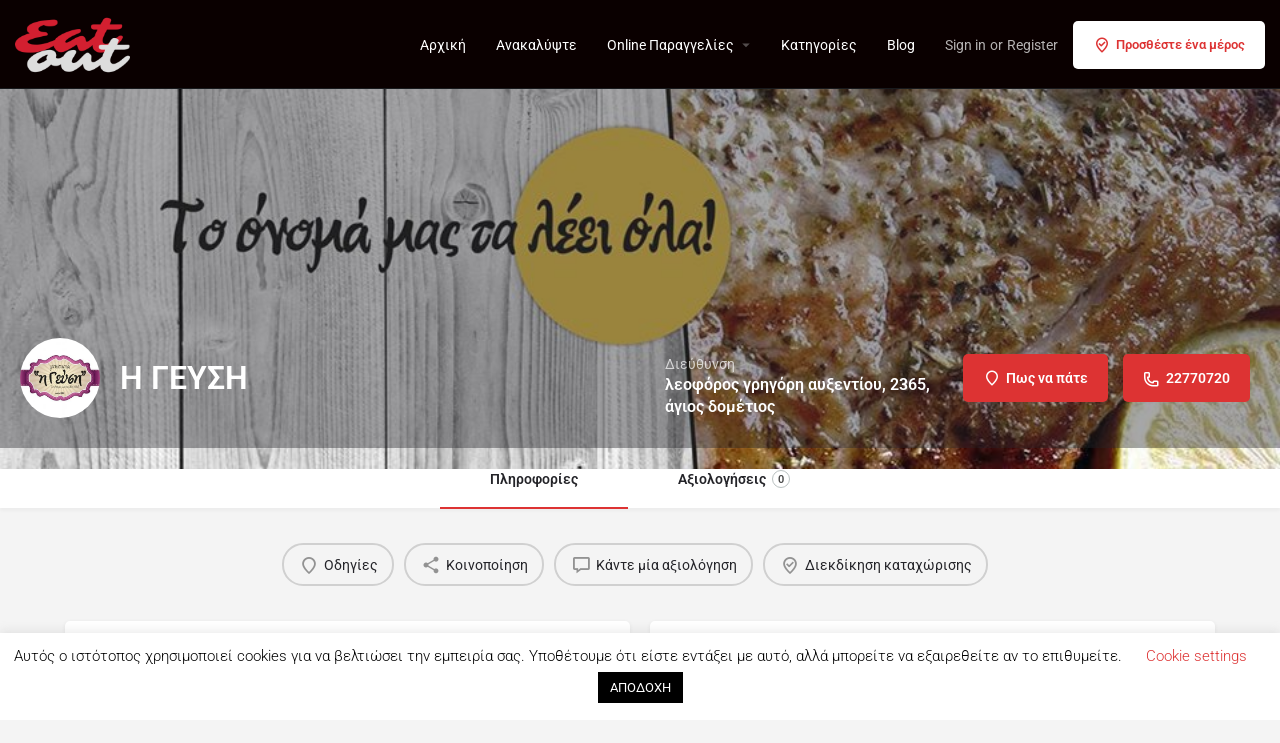

--- FILE ---
content_type: text/html; charset=UTF-8
request_url: https://eatout.com.cy/listings/gefsi/
body_size: 33954
content:
<!DOCTYPE html>
<html lang="en-US" prefix="og: https://ogp.me/ns#">
<head>
	<meta charset="UTF-8" />
	<meta name="viewport" content="width=device-width, initial-scale=1.0" />
	<link rel="pingback" href="https://eatout.com.cy/xmlrpc.php">

	<meta property="og:title" content="Η ΓΕΥΣΗ" />
<meta property="og:url" content="https://eatout.com.cy/listings/gefsi/" />
<meta property="og:site_name" content="Eatout Cyprus" />
<meta property="og:type" content="profile" />
<meta property="og:description" content="" />
<meta property="og:image" content="https://eatout.com.cy/wp-content/uploads/2019/10/gefsi.jpg" />

<!-- Search Engine Optimization by Rank Math - https://rankmath.com/ -->
<title>Η ΓΕΥΣΗ</title>
<meta name="description" content="Βρες το Η ΓΕΥΣΗ και άλλες 850+ επιλογές για φαγητό, γλυκό και ποτό στο Eatout"/>
<meta name="robots" content="follow, index, max-snippet:-1, max-video-preview:-1, max-image-preview:large"/>
<link rel="canonical" href="https://eatout.com.cy/listings/gefsi/" />
<meta property="og:locale" content="en_US" />
<meta property="og:type" content="article" />
<meta property="og:title" content="Η ΓΕΥΣΗ" />
<meta property="og:description" content="Βρες το Η ΓΕΥΣΗ και άλλες 850+ επιλογές για φαγητό, γλυκό και ποτό στο Eatout" />
<meta property="og:url" content="https://eatout.com.cy/listings/gefsi/" />
<meta property="og:site_name" content="Eatout Cyprus" />
<meta property="article:publisher" content="https://www.facebook.com/eatout.com.cy" />
<meta property="article:author" content="https://www.facebook.com/froso.karaolidou" />
<meta property="og:updated_time" content="2019-11-25T22:33:07+02:00" />
<meta property="fb:admins" content="659772119, 623163819" />
<meta name="twitter:card" content="summary_large_image" />
<meta name="twitter:title" content="Η ΓΕΥΣΗ" />
<meta name="twitter:description" content="Βρες το Η ΓΕΥΣΗ και άλλες 850+ επιλογές για φαγητό, γλυκό και ποτό στο Eatout" />
<!-- /Rank Math WordPress SEO plugin -->

<link rel='dns-prefetch' href='//www.googletagmanager.com' />
<link rel='dns-prefetch' href='//api.tiles.mapbox.com' />
<link rel='dns-prefetch' href='//fonts.googleapis.com' />
<link rel="alternate" title="oEmbed (JSON)" type="application/json+oembed" href="https://eatout.com.cy/wp-json/oembed/1.0/embed?url=https%3A%2F%2Featout.com.cy%2Flistings%2Fgefsi%2F" />
<link rel="alternate" title="oEmbed (XML)" type="text/xml+oembed" href="https://eatout.com.cy/wp-json/oembed/1.0/embed?url=https%3A%2F%2Featout.com.cy%2Flistings%2Fgefsi%2F&#038;format=xml" />
<style id='wp-img-auto-sizes-contain-inline-css' type='text/css'>
img:is([sizes=auto i],[sizes^="auto," i]){contain-intrinsic-size:3000px 1500px}
/*# sourceURL=wp-img-auto-sizes-contain-inline-css */
</style>
<link rel='preload stylesheet' as='style' onload="this.onload=null;this.rel='stylesheet'" id='wp-block-library-css' href='https://eatout.com.cy/wp-includes/css/dist/block-library/style.min.css?ver=6.9' type='text/css' media='all' />
<style id='classic-theme-styles-inline-css' type='text/css'>
/*! This file is auto-generated */
.wp-block-button__link{color:#fff;background-color:#32373c;border-radius:9999px;box-shadow:none;text-decoration:none;padding:calc(.667em + 2px) calc(1.333em + 2px);font-size:1.125em}.wp-block-file__button{background:#32373c;color:#fff;text-decoration:none}
/*# sourceURL=/wp-includes/css/classic-themes.min.css */
</style>
<style id='global-styles-inline-css' type='text/css'>
:root{--wp--preset--aspect-ratio--square: 1;--wp--preset--aspect-ratio--4-3: 4/3;--wp--preset--aspect-ratio--3-4: 3/4;--wp--preset--aspect-ratio--3-2: 3/2;--wp--preset--aspect-ratio--2-3: 2/3;--wp--preset--aspect-ratio--16-9: 16/9;--wp--preset--aspect-ratio--9-16: 9/16;--wp--preset--color--black: #000000;--wp--preset--color--cyan-bluish-gray: #abb8c3;--wp--preset--color--white: #ffffff;--wp--preset--color--pale-pink: #f78da7;--wp--preset--color--vivid-red: #cf2e2e;--wp--preset--color--luminous-vivid-orange: #ff6900;--wp--preset--color--luminous-vivid-amber: #fcb900;--wp--preset--color--light-green-cyan: #7bdcb5;--wp--preset--color--vivid-green-cyan: #00d084;--wp--preset--color--pale-cyan-blue: #8ed1fc;--wp--preset--color--vivid-cyan-blue: #0693e3;--wp--preset--color--vivid-purple: #9b51e0;--wp--preset--gradient--vivid-cyan-blue-to-vivid-purple: linear-gradient(135deg,rgb(6,147,227) 0%,rgb(155,81,224) 100%);--wp--preset--gradient--light-green-cyan-to-vivid-green-cyan: linear-gradient(135deg,rgb(122,220,180) 0%,rgb(0,208,130) 100%);--wp--preset--gradient--luminous-vivid-amber-to-luminous-vivid-orange: linear-gradient(135deg,rgb(252,185,0) 0%,rgb(255,105,0) 100%);--wp--preset--gradient--luminous-vivid-orange-to-vivid-red: linear-gradient(135deg,rgb(255,105,0) 0%,rgb(207,46,46) 100%);--wp--preset--gradient--very-light-gray-to-cyan-bluish-gray: linear-gradient(135deg,rgb(238,238,238) 0%,rgb(169,184,195) 100%);--wp--preset--gradient--cool-to-warm-spectrum: linear-gradient(135deg,rgb(74,234,220) 0%,rgb(151,120,209) 20%,rgb(207,42,186) 40%,rgb(238,44,130) 60%,rgb(251,105,98) 80%,rgb(254,248,76) 100%);--wp--preset--gradient--blush-light-purple: linear-gradient(135deg,rgb(255,206,236) 0%,rgb(152,150,240) 100%);--wp--preset--gradient--blush-bordeaux: linear-gradient(135deg,rgb(254,205,165) 0%,rgb(254,45,45) 50%,rgb(107,0,62) 100%);--wp--preset--gradient--luminous-dusk: linear-gradient(135deg,rgb(255,203,112) 0%,rgb(199,81,192) 50%,rgb(65,88,208) 100%);--wp--preset--gradient--pale-ocean: linear-gradient(135deg,rgb(255,245,203) 0%,rgb(182,227,212) 50%,rgb(51,167,181) 100%);--wp--preset--gradient--electric-grass: linear-gradient(135deg,rgb(202,248,128) 0%,rgb(113,206,126) 100%);--wp--preset--gradient--midnight: linear-gradient(135deg,rgb(2,3,129) 0%,rgb(40,116,252) 100%);--wp--preset--font-size--small: 13px;--wp--preset--font-size--medium: 20px;--wp--preset--font-size--large: 36px;--wp--preset--font-size--x-large: 42px;--wp--preset--spacing--20: 0.44rem;--wp--preset--spacing--30: 0.67rem;--wp--preset--spacing--40: 1rem;--wp--preset--spacing--50: 1.5rem;--wp--preset--spacing--60: 2.25rem;--wp--preset--spacing--70: 3.38rem;--wp--preset--spacing--80: 5.06rem;--wp--preset--shadow--natural: 6px 6px 9px rgba(0, 0, 0, 0.2);--wp--preset--shadow--deep: 12px 12px 50px rgba(0, 0, 0, 0.4);--wp--preset--shadow--sharp: 6px 6px 0px rgba(0, 0, 0, 0.2);--wp--preset--shadow--outlined: 6px 6px 0px -3px rgb(255, 255, 255), 6px 6px rgb(0, 0, 0);--wp--preset--shadow--crisp: 6px 6px 0px rgb(0, 0, 0);}:where(.is-layout-flex){gap: 0.5em;}:where(.is-layout-grid){gap: 0.5em;}body .is-layout-flex{display: flex;}.is-layout-flex{flex-wrap: wrap;align-items: center;}.is-layout-flex > :is(*, div){margin: 0;}body .is-layout-grid{display: grid;}.is-layout-grid > :is(*, div){margin: 0;}:where(.wp-block-columns.is-layout-flex){gap: 2em;}:where(.wp-block-columns.is-layout-grid){gap: 2em;}:where(.wp-block-post-template.is-layout-flex){gap: 1.25em;}:where(.wp-block-post-template.is-layout-grid){gap: 1.25em;}.has-black-color{color: var(--wp--preset--color--black) !important;}.has-cyan-bluish-gray-color{color: var(--wp--preset--color--cyan-bluish-gray) !important;}.has-white-color{color: var(--wp--preset--color--white) !important;}.has-pale-pink-color{color: var(--wp--preset--color--pale-pink) !important;}.has-vivid-red-color{color: var(--wp--preset--color--vivid-red) !important;}.has-luminous-vivid-orange-color{color: var(--wp--preset--color--luminous-vivid-orange) !important;}.has-luminous-vivid-amber-color{color: var(--wp--preset--color--luminous-vivid-amber) !important;}.has-light-green-cyan-color{color: var(--wp--preset--color--light-green-cyan) !important;}.has-vivid-green-cyan-color{color: var(--wp--preset--color--vivid-green-cyan) !important;}.has-pale-cyan-blue-color{color: var(--wp--preset--color--pale-cyan-blue) !important;}.has-vivid-cyan-blue-color{color: var(--wp--preset--color--vivid-cyan-blue) !important;}.has-vivid-purple-color{color: var(--wp--preset--color--vivid-purple) !important;}.has-black-background-color{background-color: var(--wp--preset--color--black) !important;}.has-cyan-bluish-gray-background-color{background-color: var(--wp--preset--color--cyan-bluish-gray) !important;}.has-white-background-color{background-color: var(--wp--preset--color--white) !important;}.has-pale-pink-background-color{background-color: var(--wp--preset--color--pale-pink) !important;}.has-vivid-red-background-color{background-color: var(--wp--preset--color--vivid-red) !important;}.has-luminous-vivid-orange-background-color{background-color: var(--wp--preset--color--luminous-vivid-orange) !important;}.has-luminous-vivid-amber-background-color{background-color: var(--wp--preset--color--luminous-vivid-amber) !important;}.has-light-green-cyan-background-color{background-color: var(--wp--preset--color--light-green-cyan) !important;}.has-vivid-green-cyan-background-color{background-color: var(--wp--preset--color--vivid-green-cyan) !important;}.has-pale-cyan-blue-background-color{background-color: var(--wp--preset--color--pale-cyan-blue) !important;}.has-vivid-cyan-blue-background-color{background-color: var(--wp--preset--color--vivid-cyan-blue) !important;}.has-vivid-purple-background-color{background-color: var(--wp--preset--color--vivid-purple) !important;}.has-black-border-color{border-color: var(--wp--preset--color--black) !important;}.has-cyan-bluish-gray-border-color{border-color: var(--wp--preset--color--cyan-bluish-gray) !important;}.has-white-border-color{border-color: var(--wp--preset--color--white) !important;}.has-pale-pink-border-color{border-color: var(--wp--preset--color--pale-pink) !important;}.has-vivid-red-border-color{border-color: var(--wp--preset--color--vivid-red) !important;}.has-luminous-vivid-orange-border-color{border-color: var(--wp--preset--color--luminous-vivid-orange) !important;}.has-luminous-vivid-amber-border-color{border-color: var(--wp--preset--color--luminous-vivid-amber) !important;}.has-light-green-cyan-border-color{border-color: var(--wp--preset--color--light-green-cyan) !important;}.has-vivid-green-cyan-border-color{border-color: var(--wp--preset--color--vivid-green-cyan) !important;}.has-pale-cyan-blue-border-color{border-color: var(--wp--preset--color--pale-cyan-blue) !important;}.has-vivid-cyan-blue-border-color{border-color: var(--wp--preset--color--vivid-cyan-blue) !important;}.has-vivid-purple-border-color{border-color: var(--wp--preset--color--vivid-purple) !important;}.has-vivid-cyan-blue-to-vivid-purple-gradient-background{background: var(--wp--preset--gradient--vivid-cyan-blue-to-vivid-purple) !important;}.has-light-green-cyan-to-vivid-green-cyan-gradient-background{background: var(--wp--preset--gradient--light-green-cyan-to-vivid-green-cyan) !important;}.has-luminous-vivid-amber-to-luminous-vivid-orange-gradient-background{background: var(--wp--preset--gradient--luminous-vivid-amber-to-luminous-vivid-orange) !important;}.has-luminous-vivid-orange-to-vivid-red-gradient-background{background: var(--wp--preset--gradient--luminous-vivid-orange-to-vivid-red) !important;}.has-very-light-gray-to-cyan-bluish-gray-gradient-background{background: var(--wp--preset--gradient--very-light-gray-to-cyan-bluish-gray) !important;}.has-cool-to-warm-spectrum-gradient-background{background: var(--wp--preset--gradient--cool-to-warm-spectrum) !important;}.has-blush-light-purple-gradient-background{background: var(--wp--preset--gradient--blush-light-purple) !important;}.has-blush-bordeaux-gradient-background{background: var(--wp--preset--gradient--blush-bordeaux) !important;}.has-luminous-dusk-gradient-background{background: var(--wp--preset--gradient--luminous-dusk) !important;}.has-pale-ocean-gradient-background{background: var(--wp--preset--gradient--pale-ocean) !important;}.has-electric-grass-gradient-background{background: var(--wp--preset--gradient--electric-grass) !important;}.has-midnight-gradient-background{background: var(--wp--preset--gradient--midnight) !important;}.has-small-font-size{font-size: var(--wp--preset--font-size--small) !important;}.has-medium-font-size{font-size: var(--wp--preset--font-size--medium) !important;}.has-large-font-size{font-size: var(--wp--preset--font-size--large) !important;}.has-x-large-font-size{font-size: var(--wp--preset--font-size--x-large) !important;}
:where(.wp-block-post-template.is-layout-flex){gap: 1.25em;}:where(.wp-block-post-template.is-layout-grid){gap: 1.25em;}
:where(.wp-block-term-template.is-layout-flex){gap: 1.25em;}:where(.wp-block-term-template.is-layout-grid){gap: 1.25em;}
:where(.wp-block-columns.is-layout-flex){gap: 2em;}:where(.wp-block-columns.is-layout-grid){gap: 2em;}
:root :where(.wp-block-pullquote){font-size: 1.5em;line-height: 1.6;}
/*# sourceURL=global-styles-inline-css */
</style>
<link rel='stylesheet' id='contact-form-7-css' href='https://eatout.com.cy/wp-content/plugins/contact-form-7/includes/css/styles.css?ver=6.1.4' type='text/css' media='all' />
<link rel='stylesheet' id='cookie-law-info-css' href='https://eatout.com.cy/wp-content/plugins/cookie-law-info/legacy/public/css/cookie-law-info-public.css?ver=3.4.0' type='text/css' media='all' />
<link rel='stylesheet' id='cookie-law-info-gdpr-css' href='https://eatout.com.cy/wp-content/plugins/cookie-law-info/legacy/public/css/cookie-law-info-gdpr.css?ver=3.4.0' type='text/css' media='all' />
<link rel='stylesheet' id='woocommerce-layout-css' href='https://eatout.com.cy/wp-content/plugins/woocommerce/assets/css/woocommerce-layout.css?ver=10.4.3' type='text/css' media='all' />
<link rel='stylesheet' id='woocommerce-smallscreen-css' href='https://eatout.com.cy/wp-content/plugins/woocommerce/assets/css/woocommerce-smallscreen.css?ver=10.4.3' type='text/css' media='only screen and (max-width: 768px)' />
<link rel='stylesheet' id='woocommerce-general-css' href='https://eatout.com.cy/wp-content/plugins/woocommerce/assets/css/woocommerce.css?ver=10.4.3' type='text/css' media='all' />
<style id='woocommerce-inline-inline-css' type='text/css'>
.woocommerce form .form-row .required { visibility: visible; }
/*# sourceURL=woocommerce-inline-inline-css */
</style>
<link rel='stylesheet' id='elementor-frontend-css' href='https://eatout.com.cy/wp-content/plugins/elementor/assets/css/frontend.min.css?ver=3.34.4' type='text/css' media='all' />
<link rel='stylesheet' id='elementor-post-13123-css' href='https://eatout.com.cy/wp-content/uploads/elementor/css/post-13123.css?ver=1769738961' type='text/css' media='all' />
<link rel='stylesheet' id='font-awesome-5-all-css' href='https://eatout.com.cy/wp-content/plugins/elementor/assets/lib/font-awesome/css/all.min.css?ver=3.34.4' type='text/css' media='all' />
<link rel='stylesheet' id='font-awesome-4-shim-css' href='https://eatout.com.cy/wp-content/plugins/elementor/assets/lib/font-awesome/css/v4-shims.min.css?ver=3.34.4' type='text/css' media='all' />
<link rel='stylesheet' id='she-header-style-css' href='https://eatout.com.cy/wp-content/plugins/sticky-header-effects-for-elementor/assets/css/she-header-style.css?ver=2.1.7' type='text/css' media='all' />
<link rel='stylesheet' id='widget-heading-css' href='https://eatout.com.cy/wp-content/plugins/elementor/assets/css/widget-heading.min.css?ver=3.34.4' type='text/css' media='all' />
<link rel='stylesheet' id='widget-icon-list-css' href='https://eatout.com.cy/wp-content/plugins/elementor/assets/css/widget-icon-list.min.css?ver=3.34.4' type='text/css' media='all' />
<link rel='stylesheet' id='swiper-css' href='https://eatout.com.cy/wp-content/plugins/elementor/assets/lib/swiper/v8/css/swiper.min.css?ver=8.4.5' type='text/css' media='all' />
<link rel='stylesheet' id='e-swiper-css' href='https://eatout.com.cy/wp-content/plugins/elementor/assets/css/conditionals/e-swiper.min.css?ver=3.34.4' type='text/css' media='all' />
<link rel='stylesheet' id='widget-spacer-css' href='https://eatout.com.cy/wp-content/plugins/elementor/assets/css/widget-spacer.min.css?ver=3.34.4' type='text/css' media='all' />
<link rel='stylesheet' id='e-animation-fadeInDown-css' href='https://eatout.com.cy/wp-content/plugins/elementor/assets/lib/animations/styles/fadeInDown.min.css?ver=3.34.4' type='text/css' media='all' />
<link rel='stylesheet' id='e-popup-css' href='https://eatout.com.cy/wp-content/plugins/elementor-pro/assets/css/conditionals/popup.min.css?ver=3.34.4' type='text/css' media='all' />
<link rel='stylesheet' id='elementor-post-10422-css' href='https://eatout.com.cy/wp-content/uploads/elementor/css/post-10422.css?ver=1769738961' type='text/css' media='all' />
<link rel='stylesheet' id='elementor-post-8583-css' href='https://eatout.com.cy/wp-content/uploads/elementor/css/post-8583.css?ver=1769738961' type='text/css' media='all' />
<link rel='stylesheet' id='pmw-public-elementor-fix-css' href='https://eatout.com.cy/wp-content/plugins/woocommerce-google-adwords-conversion-tracking-tag/css/public/elementor-fix.css?ver=1.55.1' type='text/css' media='all' />
<link rel='preload stylesheet' as='style' onload="this.onload=null;this.rel='stylesheet'" id='mapbox-gl-css' href='https://api.tiles.mapbox.com/mapbox-gl-js/v1.9.0/mapbox-gl.css?ver=2.15' type='text/css' media='all' />
<link rel='stylesheet' id='mylisting-mapbox-css' href='https://eatout.com.cy/wp-content/themes/my-listing/assets/dist/maps/mapbox/mapbox.css?ver=2.15' type='text/css' media='all' />
<link rel='preload stylesheet' as='style' onload="this.onload=null;this.rel='stylesheet'" id='mylisting-icons-css' href='https://eatout.com.cy/wp-content/themes/my-listing/assets/dist/icons.css?ver=2.15' type='text/css' media='all' />
<style id="mylisting-material-icons-css" media="all">/* fallback */
@font-face {
  font-family: 'Material Icons';
  font-style: normal;
  font-weight: 400;
  font-display: swap;
  src: url(/fonts.gstatic.com/s/materialicons/v145/flUhRq6tzZclQEJ-Vdg-IuiaDsNcIhQ8tQ.woff2) format('woff2');
}

.material-icons {
  font-family: 'Material Icons';
  font-weight: normal;
  font-style: normal;
  font-size: 24px;
  line-height: 1;
  letter-spacing: normal;
  text-transform: none;
  display: inline-block;
  white-space: nowrap;
  word-wrap: normal;
  direction: ltr;
  -webkit-font-feature-settings: 'liga';
  -webkit-font-smoothing: antialiased;
}
</style>
<link rel='stylesheet' id='mylisting-select2-css' href='https://eatout.com.cy/wp-content/themes/my-listing/assets/vendor/select2/select2.css?ver=4.0.13' type='text/css' media='all' />
<link rel='stylesheet' id='mylisting-vendor-css' href='https://eatout.com.cy/wp-content/themes/my-listing/assets/dist/vendor.css?ver=2.15' type='text/css' media='all' />
<link rel='stylesheet' id='mylisting-frontend-css' href='https://eatout.com.cy/wp-content/themes/my-listing/assets/dist/frontend.css?ver=2.15' type='text/css' media='all' />
<link rel='stylesheet' id='ml-max-w-1200-css' href='https://eatout.com.cy/wp-content/themes/my-listing/assets/dist/max-width-1200.css?ver=2.15' type='text/css' media='(max-width: 1200px)' />
<link rel='stylesheet' id='ml-max-w-992-css' href='https://eatout.com.cy/wp-content/themes/my-listing/assets/dist/max-width-992.css?ver=2.15' type='text/css' media='(max-width: 992px)' />
<link rel='stylesheet' id='ml-max-w-768-css' href='https://eatout.com.cy/wp-content/themes/my-listing/assets/dist/max-width-768.css?ver=2.15' type='text/css' media='(max-width: 768px)' />
<link rel='stylesheet' id='ml-max-w-600-css' href='https://eatout.com.cy/wp-content/themes/my-listing/assets/dist/max-width-600.css?ver=2.15' type='text/css' media='(max-width: 600px)' />
<link rel='stylesheet' id='ml-max-w-480-css' href='https://eatout.com.cy/wp-content/themes/my-listing/assets/dist/max-width-480.css?ver=2.15' type='text/css' media='(max-width: 480px)' />
<link rel='stylesheet' id='ml-max-w-320-css' href='https://eatout.com.cy/wp-content/themes/my-listing/assets/dist/max-width-320.css?ver=2.15' type='text/css' media='(max-width: 320px)' />
<link rel='stylesheet' id='ml-min-w-993-css' href='https://eatout.com.cy/wp-content/themes/my-listing/assets/dist/min-width-993.css?ver=2.15' type='text/css' media='(min-width: 993px)' />
<link rel='stylesheet' id='ml-min-w-1201-css' href='https://eatout.com.cy/wp-content/themes/my-listing/assets/dist/min-width-1201.css?ver=2.15' type='text/css' media='(min-width: 1201px)' />
<link rel='stylesheet' id='mylisting-single-listing-css' href='https://eatout.com.cy/wp-content/themes/my-listing/assets/dist/single-listing.css?ver=2.15' type='text/css' media='all' />
<link rel='stylesheet' id='wc-general-style-css' href='https://eatout.com.cy/wp-content/themes/my-listing/assets/dist/wc-general-style.css?ver=2.15' type='text/css' media='all' />
<link rel='stylesheet' id='theme-styles-default-css' href='https://eatout.com.cy/wp-content/themes/my-listing/style.css?ver=6.9' type='text/css' media='all' />
<style id='theme-styles-default-inline-css' type='text/css'>
:root{}
/*# sourceURL=theme-styles-default-inline-css */
</style>
<link rel='stylesheet' id='child-style-css' href='https://eatout.com.cy/wp-content/themes/my-listing-child/style.css?ver=6.9' type='text/css' media='all' />
<link rel='stylesheet' id='mylisting-dynamic-styles-css' href='https://eatout.com.cy/wp-content/uploads/mylisting-dynamic-styles.css?ver=1652209991' type='text/css' media='all' />
<link rel='stylesheet' id='elementor-gf-local-roboto-css' href='https://eatout.com.cy/wp-content/uploads/elementor/google-fonts/css/roboto.css?ver=1742220545' type='text/css' media='all' />
<link rel='stylesheet' id='elementor-gf-local-robotoslab-css' href='https://eatout.com.cy/wp-content/uploads/elementor/google-fonts/css/robotoslab.css?ver=1742220547' type='text/css' media='all' />
<script type="text/javascript" src="https://eatout.com.cy/wp-includes/js/jquery/jquery.min.js?ver=3.7.1" id="jquery-core-js"></script>
<script type="text/javascript" src="https://eatout.com.cy/wp-includes/js/dist/hooks.min.js?ver=dd5603f07f9220ed27f1" id="wp-hooks-js"></script>
<script type="text/javascript" id="cookie-law-info-js-extra">
/* <![CDATA[ */
var Cli_Data = {"nn_cookie_ids":[],"cookielist":[],"non_necessary_cookies":[],"ccpaEnabled":"","ccpaRegionBased":"","ccpaBarEnabled":"","strictlyEnabled":["necessary","obligatoire"],"ccpaType":"gdpr","js_blocking":"","custom_integration":"","triggerDomRefresh":"","secure_cookies":""};
var cli_cookiebar_settings = {"animate_speed_hide":"500","animate_speed_show":"500","background":"#FFF","border":"#b1a6a6c2","border_on":"","button_1_button_colour":"#000","button_1_button_hover":"#000000","button_1_link_colour":"#fff","button_1_as_button":"1","button_1_new_win":"","button_2_button_colour":"#333","button_2_button_hover":"#292929","button_2_link_colour":"#444","button_2_as_button":"","button_2_hidebar":"","button_3_button_colour":"#000","button_3_button_hover":"#000000","button_3_link_colour":"#fff","button_3_as_button":"1","button_3_new_win":"","button_4_button_colour":"#000","button_4_button_hover":"#000000","button_4_link_colour":"#dd3333","button_4_as_button":"","button_7_button_colour":"#61a229","button_7_button_hover":"#4e8221","button_7_link_colour":"#fff","button_7_as_button":"1","button_7_new_win":"","font_family":"inherit","header_fix":"","notify_animate_hide":"1","notify_animate_show":"","notify_div_id":"#cookie-law-info-bar","notify_position_horizontal":"right","notify_position_vertical":"bottom","scroll_close":"","scroll_close_reload":"","accept_close_reload":"","reject_close_reload":"","showagain_tab":"","showagain_background":"#fff","showagain_border":"#000","showagain_div_id":"#cookie-law-info-again","showagain_x_position":"100px","text":"#000","show_once_yn":"","show_once":"10000","logging_on":"","as_popup":"","popup_overlay":"1","bar_heading_text":"","cookie_bar_as":"banner","popup_showagain_position":"bottom-right","widget_position":"left"};
var log_object = {"ajax_url":"https://eatout.com.cy/wp-admin/admin-ajax.php"};
//# sourceURL=cookie-law-info-js-extra
/* ]]> */
</script>
<script type="text/javascript" src="https://eatout.com.cy/wp-content/plugins/cookie-law-info/legacy/public/js/cookie-law-info-public.js?ver=3.4.0" id="cookie-law-info-js"></script>
<script type="text/javascript" src="https://eatout.com.cy/wp-content/plugins/woocommerce/assets/js/jquery-blockui/jquery.blockUI.min.js?ver=2.7.0-wc.10.4.3" id="wc-jquery-blockui-js" defer="defer" data-wp-strategy="defer"></script>
<script type="text/javascript" id="wc-add-to-cart-js-extra">
/* <![CDATA[ */
var wc_add_to_cart_params = {"ajax_url":"/wp-admin/admin-ajax.php","wc_ajax_url":"/?wc-ajax=%%endpoint%%","i18n_view_cart":"View cart","cart_url":"https://eatout.com.cy/cart/","is_cart":"","cart_redirect_after_add":"no"};
//# sourceURL=wc-add-to-cart-js-extra
/* ]]> */
</script>
<script type="text/javascript" src="https://eatout.com.cy/wp-content/plugins/woocommerce/assets/js/frontend/add-to-cart.min.js?ver=10.4.3" id="wc-add-to-cart-js" defer="defer" data-wp-strategy="defer"></script>
<script type="text/javascript" src="https://eatout.com.cy/wp-content/plugins/woocommerce/assets/js/js-cookie/js.cookie.min.js?ver=2.1.4-wc.10.4.3" id="wc-js-cookie-js" defer="defer" data-wp-strategy="defer"></script>
<script type="text/javascript" id="woocommerce-js-extra">
/* <![CDATA[ */
var woocommerce_params = {"ajax_url":"/wp-admin/admin-ajax.php","wc_ajax_url":"/?wc-ajax=%%endpoint%%","i18n_password_show":"Show password","i18n_password_hide":"Hide password"};
//# sourceURL=woocommerce-js-extra
/* ]]> */
</script>
<script type="text/javascript" src="https://eatout.com.cy/wp-content/plugins/woocommerce/assets/js/frontend/woocommerce.min.js?ver=10.4.3" id="woocommerce-js" defer="defer" data-wp-strategy="defer"></script>
<script type="text/javascript" src="https://eatout.com.cy/wp-content/plugins/elementor/assets/lib/font-awesome/js/v4-shims.min.js?ver=3.34.4" id="font-awesome-4-shim-js"></script>
<script type="text/javascript" src="https://eatout.com.cy/wp-content/plugins/sticky-header-effects-for-elementor/assets/js/she-header.js?ver=2.1.7" id="she-header-js"></script>
<script type="text/javascript" id="pmw-js-extra">
/* <![CDATA[ */
var pmw = {"ajax_url":"https://eatout.com.cy/wp-admin/admin-ajax.php","root":"https://eatout.com.cy/wp-json/","nonce_wp_rest":"a241a34809","nonce_ajax":"caa5b41291"};
//# sourceURL=pmw-js-extra
/* ]]> */
</script>
<script type="text/javascript" src="https://eatout.com.cy/wp-content/plugins/woocommerce-google-adwords-conversion-tracking-tag/js/public/free/pmw-public.p1.min.js?ver=1.55.1" id="pmw-js"></script>

<!-- Google tag (gtag.js) snippet added by Site Kit -->
<!-- Google Analytics snippet added by Site Kit -->
<script type="text/javascript" src="https://www.googletagmanager.com/gtag/js?id=G-FLRL5QT3YZ" id="google_gtagjs-js" async></script>
<script type="text/javascript" id="google_gtagjs-js-after">
/* <![CDATA[ */
window.dataLayer = window.dataLayer || [];function gtag(){dataLayer.push(arguments);}
gtag("set","linker",{"domains":["eatout.com.cy"]});
gtag("js", new Date());
gtag("set", "developer_id.dZTNiMT", true);
gtag("config", "G-FLRL5QT3YZ");
//# sourceURL=google_gtagjs-js-after
/* ]]> */
</script>
<link rel="https://api.w.org/" href="https://eatout.com.cy/wp-json/" /><link rel="EditURI" type="application/rsd+xml" title="RSD" href="https://eatout.com.cy/xmlrpc.php?rsd" />
<meta name="generator" content="WordPress 6.9" />
<link rel='shortlink' href='https://eatout.com.cy/?p=8233' />
<meta name="generator" content="Site Kit by Google 1.171.0" /><!-- HFCM by 99 Robots - Snippet # 1: imghaste -->
<script src='https://cdn.imghaste.com/sw/sdk.js?f=/image-service.js'></script>
<!-- /end HFCM by 99 Robots -->
<!-- HFCM by 99 Robots - Snippet # 2: MS Clarity -->
<script type="text/javascript">
    (function(c,l,a,r,i,t,y){
        c[a]=c[a]||function(){(c[a].q=c[a].q||[]).push(arguments)};
        t=l.createElement(r);t.async=1;t.src="https://www.clarity.ms/tag/"+i;
        y=l.getElementsByTagName(r)[0];y.parentNode.insertBefore(t,y);
    })(window, document, "clarity", "script", "btmc2frr8s");
</script>
<!-- /end HFCM by 99 Robots -->
<script type="text/javascript">var MyListing = {"Helpers":{},"Handlers":{},"MapConfig":{"ClusterSize":35,"AccessToken":"pk.eyJ1Ijoia3lwcm9zdiIsImEiOiJjbGYzenhyeW0waXJzM3ludHBzczEyNjE5In0.tgLGqNAPApBzYk-amp27Ig","Language":false,"TypeRestrictions":[],"CountryRestrictions":[],"CustomSkins":{}}};</script><script type="text/javascript">var CASE27 = {"ajax_url":"https:\/\/eatout.com.cy\/wp-admin\/admin-ajax.php","login_url":"https:\/\/eatout.com.cy\/my-account\/","register_url":"https:\/\/eatout.com.cy\/my-account\/?register","mylisting_ajax_url":"\/?mylisting-ajax=1","theme_folder":"https:\/\/eatout.com.cy\/wp-content\/themes\/my-listing","theme_version":"2.15","env":"production","ajax_nonce":"9b65ef8211","l10n":{"selectOption":"Select an option","errorLoading":"The results could not be loaded.","removeAllItems":"Remove all items","loadingMore":"Loading more results\u2026","noResults":"No results found","searching":"Searching\u2026","datepicker":{"format":"DD MMMM, YY","timeFormat":"h:mm A","dateTimeFormat":"DD MMMM, YY, h:mm A","timePicker24Hour":false,"firstDay":1,"applyLabel":"Apply","cancelLabel":"Cancel","customRangeLabel":"Custom Range","daysOfWeek":["Su","Mo","Tu","We","Th","Fr","Sa"],"monthNames":["January","February","March","April","May","June","July","August","September","October","November","December"]},"irreversible_action":"This is an irreversible action. Proceed anyway?","delete_listing_confirm":"Are you sure you want to delete this listing?","copied_to_clipboard":"Copied!","nearby_listings_location_required":"Enter a location to find nearby listings.","nearby_listings_retrieving_location":"Retrieving location...","nearby_listings_searching":"Searching for nearby listings...","geolocation_failed":"You must enable location to use this feature.","something_went_wrong":"Something went wrong.","all_in_category":"All in \"%s\"","invalid_file_type":"Invalid file type. Accepted types:","file_limit_exceeded":"You have exceeded the file upload limit (%d).","file_size_limit":"This attachement (%s) exceeds upload size limit (%d).","terms_limit":"You can select a maximum of %s item(s) for this field.","input_too_short":"Field value can't be shorter than %d characters.","input_too_long":"Field value can't be longer than %d characters.","recaptcha_config_error":"reCAPTCHA could not be loaded. Please check your internet connection or contact the site administrator if the problem persists."},"woocommerce":[],"map_provider":"mapbox","google_btn_local":"en_US","caption1":"false","caption2":"false","close_on_scroll":"1","recaptcha_type":"v2","recaptcha_key":"6LeUAsAUAAAAAByo6CL0Ww1uTgXkRgZ4sWiQqWcC","select2_keep_open_multi":"1","js_field_html_img":"<div class=\"uploaded-file uploaded-image review-gallery-image job-manager-uploaded-file\">\t<span class=\"uploaded-file-preview\">\t\t\t\t\t<span class=\"job-manager-uploaded-file-preview\">\t\t\t\t<img alt=\"Uploaded file\" src=\"\">\t\t\t<\/span>\t\t\t\t<a href=\"#\" class=\"remove-uploaded-file review-gallery-image-remove job-manager-remove-uploaded-file\"><i class=\"mi delete\"><\/i><\/a>\t<\/span>\t<input type=\"hidden\" class=\"input-text\" name=\"\" value=\"b64:\"><\/div>","js_field_html":"<div class=\"uploaded-file  review-gallery-image job-manager-uploaded-file\">\t<span class=\"uploaded-file-preview\">\t\t\t\t\t<span class=\"job-manager-uploaded-file-name\">\t\t\t\t<i class=\"mi insert_drive_file uploaded-file-icon\"><\/i>\t\t\t\t<code><\/code>\t\t\t<\/span>\t\t\t\t<a href=\"#\" class=\"remove-uploaded-file review-gallery-image-remove job-manager-remove-uploaded-file\"><i class=\"mi delete\"><\/i><\/a>\t<\/span>\t<input type=\"hidden\" class=\"input-text\" name=\"\" value=\"b64:\"><\/div>"};</script>	<noscript><style>.woocommerce-product-gallery{ opacity: 1 !important; }</style></noscript>
	<meta name="generator" content="Elementor 3.34.4; features: e_font_icon_svg, additional_custom_breakpoints; settings: css_print_method-external, google_font-enabled, font_display-auto">

<!-- START Pixel Manager for WooCommerce -->

		<script data-cfasync="false">

			window.pmwDataLayer = window.pmwDataLayer || {};
			window.pmwDataLayer = Object.assign(window.pmwDataLayer, {"cart":{},"cart_item_keys":{},"version":{"number":"1.55.1","pro":false,"eligible_for_updates":false,"distro":"fms","beta":false,"show":true},"pixels":{"facebook":{"pixel_id":"782520062872055","dynamic_remarketing":{"id_type":"post_id"},"capi":false,"advanced_matching":false,"exclusion_patterns":[],"fbevents_js_url":"https://connect.facebook.net/en_US/fbevents.js"}},"shop":{"list_name":"","list_id":"","page_type":"","currency":"EUR","selectors":{"addToCart":[],"beginCheckout":[]},"order_duplication_prevention":true,"view_item_list_trigger":{"test_mode":false,"background_color":"green","opacity":0.5,"repeat":true,"timeout":1000,"threshold":0.8},"variations_output":true,"session_active":false},"page":{"id":8233,"title":"Η ΓΕΥΣΗ","type":"job_listing","categories":[],"parent":{"id":0,"title":"Η ΓΕΥΣΗ","type":"job_listing","categories":[]}},"general":{"user_logged_in":false,"scroll_tracking_thresholds":[],"page_id":8233,"exclude_domains":[],"server_2_server":{"active":false,"user_agent_exclude_patterns":[],"ip_exclude_list":[],"pageview_event_s2s":{"is_active":false,"pixels":["facebook"]}},"consent_management":{"explicit_consent":false},"lazy_load_pmw":false,"chunk_base_path":"https://eatout.com.cy/wp-content/plugins/woocommerce-google-adwords-conversion-tracking-tag/js/public/free/","modules":{"load_deprecated_functions":true}}});

		</script>

		
<!-- END Pixel Manager for WooCommerce -->
<style type="text/css">.recentcomments a{display:inline !important;padding:0 !important;margin:0 !important;}</style>			<style>
				.e-con.e-parent:nth-of-type(n+4):not(.e-lazyloaded):not(.e-no-lazyload),
				.e-con.e-parent:nth-of-type(n+4):not(.e-lazyloaded):not(.e-no-lazyload) * {
					background-image: none !important;
				}
				@media screen and (max-height: 1024px) {
					.e-con.e-parent:nth-of-type(n+3):not(.e-lazyloaded):not(.e-no-lazyload),
					.e-con.e-parent:nth-of-type(n+3):not(.e-lazyloaded):not(.e-no-lazyload) * {
						background-image: none !important;
					}
				}
				@media screen and (max-height: 640px) {
					.e-con.e-parent:nth-of-type(n+2):not(.e-lazyloaded):not(.e-no-lazyload),
					.e-con.e-parent:nth-of-type(n+2):not(.e-lazyloaded):not(.e-no-lazyload) * {
						background-image: none !important;
					}
				}
			</style>
			<link rel="icon" href="https://eatout.com.cy/wp-content/uploads/2019/10/cropped-favicon-3-32x32.png" sizes="32x32" />
<link rel="icon" href="https://eatout.com.cy/wp-content/uploads/2019/10/cropped-favicon-3-192x192.png" sizes="192x192" />
<link rel="apple-touch-icon" href="https://eatout.com.cy/wp-content/uploads/2019/10/cropped-favicon-3-180x180.png" />
<meta name="msapplication-TileImage" content="https://eatout.com.cy/wp-content/uploads/2019/10/cropped-favicon-3-270x270.png" />
		<style type="text/css" id="wp-custom-css">
			a#user-cart-menu {
    display: none;
}

.price-or-date .value {
    white-space: inherit;
}

.ld-info {
    display: none;
}


.outlined-list.details-list .term-icon.image-icon img {
    filter: none;
}

.wpcf7-form textarea{ 
    width: 100% !important;
    height: 75px;
}

/*
.header-button {
	display:none;
}
*/

.featured-plan-badge {
       display: none;
}

span.onsale {
display:none;
}

.main-loader.site-logo-loader img {
	max-width:176px !important;
	max-height: 107px !important;
}

.avatar {
    display: none !important;
}

.header .user-area>i.user-area-icon {
    display: none !important;
}

#day_Monday_by-appointment-only{
	display:none;
}

work_hours[timezone]{
	display:none !important;
}

.product_meta {
    display: none;
}
.product .summary {
	width:100% !important;
}

.woocommerce-Tabs-panel>h2 {
	display:none;
}

.related.products{
	display:none;
}

#cta-3ac764{
	width:180px;
	height:40px;
}

/*hide order menu from the listing page */
.display-none{
	display:none;
}

.gloriafood-button, .glf-button {
	padding: 10px !important;
}


/* make theme listings as previous */
.lf-item-container .lf-item-info-2 {
    text-align: center;
}
.lf-avatar{
	 text-align: center !important;
	margin-left:37%
}

.cf.wS{
	display:none;
}
		</style>
		<style type="text/css" id="mylisting-typography">body.single-listing .title-style-1 i{color:#c7cdcf;}</style></head>
<body class="wp-singular job_listing-template-default single single-job_listing postid-8233 wp-theme-my-listing wp-child-theme-my-listing-child theme-my-listing woocommerce-no-js my-listing single-listing type-food cover-style-image elementor-default elementor-kit-13123">

<div id="c27-site-wrapper"><div class="loader-bg main-loader site-logo-loader" style="background-color: #202125;">
	<img width="176" height="107" src="https://eatout.com.cy/wp-content/uploads/2019/10/eatout-logo-02.png" class="" alt="Site logo" aria-hidden="true" decoding="async" /></div>
<link rel='stylesheet' id='mylisting-header-css' href='https://eatout.com.cy/wp-content/themes/my-listing/assets/dist/header.css?ver=2.15' type='text/css' media='all' />

<header class="c27-main-header header header-style-default header-width-full-width header-dark-skin header-scroll-dark-skin header-scroll-hide header-fixed header-menu-right">
	<div class="header-skin"></div>
	<div class="header-container">
		<div class="header-top container-fluid">
			<div class="header-left">
			<div class="mobile-menu">
				<a aria-label="Mobile menu icon" href="#main-menu">
					<div class="mobile-menu-lines"><i class="mi menu"></i></div>
				</a>
			</div>
			<div class="logo">
									
					<a aria-label="Site logo" href="https://eatout.com.cy/" class="static-logo">
						<img width="176" height="107" src="https://eatout.com.cy/wp-content/uploads/2019/10/eatout-logo-02.png" class="" alt="" aria-hidden="true" decoding="async" />					</a>
							</div>
						</div>
			<div class="header-center">
			<div class="i-nav">
				<div class="mobile-nav-head">
					<div class="mnh-close-icon">
						<a aria-label="Close mobile menu" href="#close-main-menu">
							<i class="mi close"></i>
						</a>
					</div>

									</div>

				
					<ul id="menu-main_menu" class="main-menu main-nav no-list-style"><li id="menu-item-63" class="menu-item menu-item-type-post_type menu-item-object-page menu-item-home menu-item-63"><a href="https://eatout.com.cy/"><i class="icon-places-home-3"></i> Αρχική</a></li>
<li id="menu-item-64" class="menu-item menu-item-type-post_type menu-item-object-page menu-item-64"><a href="https://eatout.com.cy/explore/"><i class="fa fa-compass"></i> Ανακαλύψτε</a></li>
<li id="menu-item-12413" class="menu-item menu-item-type-custom menu-item-object-custom menu-item-has-children menu-item-12413"><a href="#">Online Παραγγελίες</a>
<div class="submenu-toggle"><i class="material-icons arrow_drop_down"></i></div><ul class="sub-menu i-dropdown no-list-style">
	<li id="menu-item-12415" class="menu-item menu-item-type-custom menu-item-object-custom menu-item-has-children menu-item-12415"><a href="#">Nicosia</a>
	<div class="submenu-toggle"><i class="material-icons arrow_drop_down"></i></div><ul class="sub-menu i-dropdown no-list-style">
		<li id="menu-item-12414" class="menu-item menu-item-type-custom menu-item-object-custom menu-item-12414"><a href="https://eatout.com.cy/listings/city-kiosk/">City Kiosk</a></li>
		<li id="menu-item-12417" class="menu-item menu-item-type-custom menu-item-object-custom menu-item-12417"><a href="https://eatout.com.cy/listings/diodia-cafe-bar/">Diodia Cafe Bar</a></li>
		<li id="menu-item-12612" class="menu-item menu-item-type-custom menu-item-object-custom menu-item-12612"><a href="https://eatout.com.cy/listings/speedy-bake/">Speedy Bake Nicosia</a></li>
		<li id="menu-item-13721" class="menu-item menu-item-type-custom menu-item-object-custom menu-item-13721"><a href="https://eatout.com.cy/listings/elysian-plant-based-kitchen-bar/">Elysian Plantbased Kitchen Bar</a></li>
		<li id="menu-item-12884" class="menu-item menu-item-type-custom menu-item-object-custom menu-item-12884"><a href="https://eatout.com.cy/listings/just-lunch-by-giannos-motis/">Just Lunch by Giannos Motis</a></li>
	</ul>
</li>
	<li id="menu-item-12418" class="menu-item menu-item-type-custom menu-item-object-custom menu-item-has-children menu-item-12418"><a href="#">Paphos</a>
	<div class="submenu-toggle"><i class="material-icons arrow_drop_down"></i></div><ul class="sub-menu i-dropdown no-list-style">
		<li id="menu-item-12419" class="menu-item menu-item-type-custom menu-item-object-custom menu-item-12419"><a href="https://eatout.com.cy/listings/bur-ger/">BUR-GER</a></li>
	</ul>
</li>
	<li id="menu-item-14350" class="menu-item menu-item-type-custom menu-item-object-custom menu-item-has-children menu-item-14350"><a href="#">Larnaca</a>
	<div class="submenu-toggle"><i class="material-icons arrow_drop_down"></i></div><ul class="sub-menu i-dropdown no-list-style">
		<li id="menu-item-14351" class="menu-item menu-item-type-custom menu-item-object-custom menu-item-14351"><a href="https://coffeetainer.gonnaorder.com/">Coffeetainer</a></li>
	</ul>
</li>
</ul>
</li>
<li id="menu-item-8421" class="menu-item menu-item-type-custom menu-item-object-custom menu-item-8421"><a href="#elementor-action%3Aaction%3Dpopup%3Aopen%26settings%3DeyJpZCI6Ijg1ODMiLCJ0b2dnbGUiOmZhbHNlfQ%3D%3D">Κατηγορίες</a></li>
<li id="menu-item-10322" class="menu-item menu-item-type-post_type menu-item-object-page current_page_parent menu-item-10322"><a href="https://eatout.com.cy/blog/">Blog</a></li>
</ul>
					<div class="mobile-nav-button">
						<div class="header-button">
	<a href="https://eatout.com.cy/add-listing/" class="buttons button-1">
		<i class="icon-location-pin-check-2"></i> Προσθέστε ένα μέρος	</a>
</div>					</div>
				</div>
				<div class="i-nav-overlay"></div>
				</div>
			<div class="header-right">
									<div class="user-area signin-area">
						<i class="mi person user-area-icon"></i>
						<a href="https://eatout.com.cy/my-account/">
							Sign in						</a>
													<span>or</span>
							<a href="https://eatout.com.cy/my-account/?register">
								Register							</a>
											</div>
					<div class="mob-sign-in">
						<a aria-label="Mobile sign in button" href="https://eatout.com.cy/my-account/"><i class="mi person"></i></a>
					</div>

											
<a class="view-cart-contents" href="#" type="button" id="user-cart-menu" data-toggle="modal" data-target="#wc-cart-modal" title="View your shopping cart">
	<span class="mi shopping_basket"></span>
	<i class="header-cart-counter counter-hidden" data-count="0">
		<span>0</span>
	</i>
</a>									
				<div class="header-button">
	<a href="https://eatout.com.cy/add-listing/" class="buttons button-1">
		<i class="icon-location-pin-check-2"></i> Προσθέστε ένα μέρος	</a>
</div>
							</div>
		</div>
	</div>
</header>


<link rel='stylesheet' id='mylisting-blog-feed-widget-css' href='https://eatout.com.cy/wp-content/themes/my-listing/assets/dist/blog-feed-widget.css?ver=2.15' type='text/css' media='all' />
<script type="text/javascript">document.body.dataset.activeTab = window.location.hash.substr(1);</script>
<div class="single-job-listing " id="c27-single-listing">
    <input type="hidden" id="case27-post-id" value="8233">
    <input type="hidden" id="case27-author-id" value="1">
    <!-- <section> opening tag is omitted -->
        <section class="featured-section profile-cover profile-cover-image" style="padding-bottom: 35%;">
    <img fetchpriority="high" width="960" height="352" src="https://eatout.com.cy/wp-content/uploads/2019/10/gefsi_back.jpg" class="attachment-large size-large" alt="Listing cover image" fetchpriority="high" style="width: 100%; height: auto; aspect-ratio:20/7; object-fit: cover; position: absolute;" decoding="async" srcset="https://eatout.com.cy/wp-content/uploads/2019/10/gefsi_back.jpg 960w, https://eatout.com.cy/wp-content/uploads/2019/10/gefsi_back-300x110.jpg 300w, https://eatout.com.cy/wp-content/uploads/2019/10/gefsi_back-768x282.jpg 768w, https://eatout.com.cy/wp-content/uploads/2019/10/gefsi_back-600x220.jpg 600w" sizes="(max-width: 960px) 100vw, 960px" />    <div class="overlay"
         style="background-color: #242429;
                opacity: 0.4;"
        >
    </div>
<!-- Omit the closing </section> tag -->
        <div class="main-info-desktop">
            <div class="container listing-main-info">
    <div class="col-md-6">
        <div class="profile-name no-tagline no-rating">
                            <link rel='stylesheet' id='mylisting-photoswipe-css' href='https://eatout.com.cy/wp-content/themes/my-listing/assets/dist/photoswipe.css?ver=2.15' type='text/css' media='all' />
                                <a
                	aria-label="Listing logo"
                    class="profile-avatar open-photo-swipe"
                    href="https://eatout.com.cy/wp-content/uploads/2019/10/gefsi.jpg"
                    style="background-image: url('https://eatout.com.cy/wp-content/uploads/2019/10/gefsi-300x300.jpg')"
                    alt=""
                    title="gefsi.jpg"
                    caption=""
                    description=""
                ></a>
            
            <h1 class="case27-primary-text">
                Η ΓΕΥΣΗ                                            </h1>
            <div class="pa-below-title">
                
                            </div>
        </div>
    </div>

    <div class="col-md-6">
    <div class="listing-main-buttons detail-count-3">
        <ul class="no-list-style">
                            <li class="price-or-date">
                    <div class="lmb-label">Διεύθυνση</div>
                    <div class="value">λεοφόρος γρηγόρη αυξεντίου, 2365, άγιος δομέτιος</div>
                </li>
            
                                                
<li id="cta-aa16ad-desktop" class="lmb-calltoaction ml-track-btn">
    <a href="https://maps.google.com/maps?daddr=%CE%BB%CE%B5%CE%BF%CF%86%CF%8C%CF%81%CE%BF%CF%82+%CE%B3%CF%81%CE%B7%CE%B3%CF%8C%CF%81%CE%B7+%CE%B1%CF%85%CE%BE%CE%B5%CE%BD%CF%84%CE%AF%CE%BF%CF%85%2C+2365%2C+%CE%AC%CE%B3%CE%B9%CE%BF%CF%82+%CE%B4%CE%BF%CE%BC%CE%AD%CF%84%CE%B9%CE%BF%CF%82" target="_blank">
    	<i class="icon-location-pin-add-2"></i>    	<span>Πως να πάτε</span>
    </a>
</li>                                                                
<li id="cta-a99918-desktop" class="lmb-calltoaction ml-track-btn">
    <a href="tel:22770720" rel="nofollow">
    	<i class="icon-phone-outgoing"></i>    	<span>22770720</span>
    </a>
</li>                                    </ul>
    </div>
</div>
</div>
        </div>
    </section>
    <div class="main-info-mobile">
        <div class="container listing-main-info">
    <div class="col-md-6">
        <div class="profile-name no-tagline no-rating">
                                                            <a
                	aria-label="Listing logo"
                    class="profile-avatar open-photo-swipe"
                    href="https://eatout.com.cy/wp-content/uploads/2019/10/gefsi.jpg"
                    style="background-image: url('https://eatout.com.cy/wp-content/uploads/2019/10/gefsi-300x300.jpg')"
                    alt=""
                    title="gefsi.jpg"
                    caption=""
                    description=""
                ></a>
            
            <h1 class="case27-primary-text">
                Η ΓΕΥΣΗ                                            </h1>
            <div class="pa-below-title">
                
                            </div>
        </div>
    </div>

    <div class="col-md-6">
    <div class="listing-main-buttons detail-count-3">
        <ul class="no-list-style">
                            <li class="price-or-date">
                    <div class="lmb-label">Διεύθυνση</div>
                    <div class="value">λεοφόρος γρηγόρη αυξεντίου, 2365, άγιος δομέτιος</div>
                </li>
            
                                                
<li id="cta-aa16ad-mobile" class="lmb-calltoaction ml-track-btn">
    <a href="https://maps.google.com/maps?daddr=%CE%BB%CE%B5%CE%BF%CF%86%CF%8C%CF%81%CE%BF%CF%82+%CE%B3%CF%81%CE%B7%CE%B3%CF%8C%CF%81%CE%B7+%CE%B1%CF%85%CE%BE%CE%B5%CE%BD%CF%84%CE%AF%CE%BF%CF%85%2C+2365%2C+%CE%AC%CE%B3%CE%B9%CE%BF%CF%82+%CE%B4%CE%BF%CE%BC%CE%AD%CF%84%CE%B9%CE%BF%CF%82" target="_blank">
    	<i class="icon-location-pin-add-2"></i>    	<span>Πως να πάτε</span>
    </a>
</li>                                                                
<li id="cta-a99918-mobile" class="lmb-calltoaction ml-track-btn">
    <a href="tel:22770720" rel="nofollow">
    	<i class="icon-phone-outgoing"></i>    	<span>22770720</span>
    </a>
</li>                                    </ul>
    </div>
</div>
</div>
    </div>
    <div class="profile-header">
        <div class="container">
            <div class="row">
                <div class="col-md-12">
                    <div class="profile-menu">
                        <ul class="cts-carousel no-list-style">
                            <li>
                                    <a href="#" id="listing_tab_profile_toggle" data-section-id="profile" class="listing-tab-toggle toggle-tab-type-main" data-options="{}">
                                        Πληροφορίες
                                        
                                        
                                                                            </a>
                                </li><li>
                                    <a href="#" id="listing_tab_reviews_toggle" data-section-id="reviews" class="listing-tab-toggle toggle-tab-type-comments" data-options="{}">
                                        Αξιολογήσεις
                                                                                    <span class="items-counter">0</span>
                                        
                                        
                                                                            </a>
                                </li>                            <li class="cts-prev">prev</li>
                            <li class="cts-next">next</li>
                        </ul>
                    </div>
                </div>
            </div>
        </div>
    </div>

    
<div class="container qla-container">
	<div class="quick-listing-actions">
		<ul class="cts-carousel no-list-style">
												
<li id="qa-9eb8a1" class=" ml-track-btn">
    <a href="https://maps.google.com/maps?daddr=%CE%BB%CE%B5%CE%BF%CF%86%CF%8C%CF%81%CE%BF%CF%82+%CE%B3%CF%81%CE%B7%CE%B3%CF%8C%CF%81%CE%B7+%CE%B1%CF%85%CE%BE%CE%B5%CE%BD%CF%84%CE%AF%CE%BF%CF%85%2C+2365%2C+%CE%AC%CE%B3%CE%B9%CE%BF%CF%82+%CE%B4%CE%BF%CE%BC%CE%AD%CF%84%CE%B9%CE%BF%CF%82" target="_blank">
    	<i class="icon-location-pin-add-2"></i>    	<span>Οδηγίες</span>
    </a>
</li>																																
<li id="qa-f65564" class=" ml-track-btn">
    <a href="#" id="qa-f65564-dd" data-toggle="modal" data-target="#social-share-modal">
        <i class="mi share"></i>        <span>Κοινοποίηση</span>
    </a>
</li>

																
<li id="qa-6a9657" class=" ml-track-btn">
    <a href="#" class="show-review-form">
    	<i class="icon-chat-bubble-square-1"></i>    	<span>Κάντε μία αξιολόγηση</span>
    </a>
</li>																		<li id="qa-b320e2" class=" ml-track-btn">
		    <a href="https://eatout.com.cy/claim-listing/?listing_id=8233">
		    	<i class="icon-location-pin-check-2"></i>		    	<span>Διεκδίκηση καταχώρισης</span>
		    </a>
		</li>
									
            <li class="cts-prev">prev</li>
            <li class="cts-next">next</li>
		</ul>
	</div>
</div>
    
    
    <div class="tab-content listing-tabs">
                    <section class="profile-body listing-tab tab-type-main tab-layout-two-columns pre-init" id="listing_tab_profile">

                
                    <div class="container tab-template-two-columns mix_blocks_mobile">

                        <div class="row ">

                            <div class="col-md-6"><div class="row cts-column-wrapper cts-main-column">
                            
<div class="col-md-12 block-type-categories" id="block_U9wJNIU">
	<div class="element">
		<div class="pf-head">
			<div class="title-style-1">
				<i class="mi view_module"></i>
				<h5>Κατηγορίες</h5>
			</div>
		</div>
		<div class="pf-body">

			
<div class="listing-details item-count-1">
	<ul class="no-list-style">
					<li>
							<a href="https://eatout.com.cy/listings/category/cook-houses/" >
					<span class="cat-icon" style="background-color: #dd3333;">
									<i class="mi bookmark_border" style="color: #fff; "></i>
							</span>
					<span class="category-name">Μαγειρεία - Ψησταριές / Cook Houses</span>
				</a>
						</li>
			</ul>
</div>

		</div>
	</div>
</div>
<div class="col-md-12 block-type-terms" id="block_ssXqVu6">
	<div class="element">
		<div class="pf-head">
			<div class="title-style-1">
				<i class="fa fa-globe"></i>
				<h5>Περιοχή</h5>
			</div>
		</div>
		<div class="pf-body">
						
				
<ul class="no-list-style outlined-list details-list social-nav item-count-1">
			<li class="li_3HBCWwm">
					<a href="https://eatout.com.cy/region/%ce%b1%ce%b3-%ce%b4%ce%bf%ce%bc%ce%ad%cf%84%ce%b9%ce%bf%cf%82/" >
							<i class="icon-location-pin-4" style=""></i>
						<span>Αγ. Δομέτιος</span>
			</a>
				</li>
	</ul>

			
		</div>
	</div>
</div>

<div class="col-md-12 block-type-social_networks" id="block_jSai6Eq">
    <div class="element">
        <div class="pf-head">
			<div class="title-style-1">
				<i class="icon-share-signal-user"></i>
				<h5>Ακολουθήστε μας</h5>
			</div>
        </div>
        <div class="pf-body">

			
				
<ul class="no-list-style outlined-list details-list social-nav item-count-1">
			<li class="li_A5XSLnP">
					<a href="https://www.facebook.com/%CE%A8%CE%B7%CF%83%CF%84%CE%B1%CF%81%CE%B9%CE%AC-%CE%97-%CE%93%CE%B5%CF%8D%CF%83%CE%B7-799290373490839/?tn-str=k*F" target="_blank">
				<i class="fa fa-facebook"></i>				<span>Facebook</span>
			</a>
				</li>
	</ul>

			
        </div>
    </div>
</div></div></div><div class="col-md-6"><div class="row cts-column-wrapper cts-side-column">
<div class="col-md-12 block-type-location block-field-job_location" id="block_F1BSerY">
	<div class="element map-block">
		<div class="pf-head">
			<div class="title-style-1">
				<i class="mi map"></i>
				<h5>Τοποθεσία</h5>
			</div>
		</div>
		<div class="pf-body">
			<div class="contact-map">
				<div class="c27-map map" data-options="{&quot;items_type&quot;:&quot;custom-locations&quot;,&quot;marker_type&quot;:&quot;basic&quot;,&quot;locations&quot;:[{&quot;marker_lat&quot;:&quot;35.17207&quot;,&quot;marker_lng&quot;:&quot;33.32860&quot;,&quot;address&quot;:&quot;\u03bb\u03b5\u03bf\u03c6\u03cc\u03c1\u03bf\u03c2 \u03b3\u03c1\u03b7\u03b3\u03cc\u03c1\u03b7 \u03b1\u03c5\u03be\u03b5\u03bd\u03c4\u03af\u03bf\u03c5, 2365, \u03ac\u03b3\u03b9\u03bf\u03c2 \u03b4\u03bf\u03bc\u03ad\u03c4\u03b9\u03bf\u03c2&quot;,&quot;marker_image&quot;:{&quot;url&quot;:&quot;https:\/\/eatout.com.cy\/wp-content\/uploads\/2019\/10\/gefsi-150x150.jpg&quot;}}],&quot;skin&quot;:&quot;skin1&quot;,&quot;zoom&quot;:11,&quot;draggable&quot;:true}"></div>
				<div class="c27-map-listings hide"></div>
			</div>
			<div class="map-block-address">
				<ul class="no-list-style">
											<li>
							<p>λεοφόρος γρηγόρη αυξεντίου, 2365, άγιος δομέτιος</p>
															<div class="location-address">
									<a href="https://maps.google.com/maps?daddr=%CE%BB%CE%B5%CE%BF%CF%86%CF%8C%CF%81%CE%BF%CF%82+%CE%B3%CF%81%CE%B7%CE%B3%CF%8C%CF%81%CE%B7+%CE%B1%CF%85%CE%BE%CE%B5%CE%BD%CF%84%CE%AF%CE%BF%CF%85%2C+2365%2C+%CE%AC%CE%B3%CE%B9%CE%BF%CF%82+%CE%B4%CE%BF%CE%BC%CE%AD%CF%84%CE%B9%CE%BF%CF%82" target="_blank">
										Get Directions									</a>
								</div>
													</li>
									</ul>
			</div>
		</div>
	</div>
</div>
                            </div></div>
                        </div>
                    </div>
                
                
                
                
                
            </section>
                    <section class="profile-body listing-tab tab-type-comments tab-layout-masonry pre-init" id="listing_tab_reviews">

                
                                    <div>
                        
<div class="container">
	<div class="row">
		<div class="col-md-7 comments-list-wrapper" data-current-page="0" data-page-count="0">

												<div class="no-results-wrapper">
						<i class="no-results-icon material-icons mood_bad"></i>
						<li class="no_job_listings_found">No comments yet.</li>
					</div>
							
					</div>

					<div class="col-md-5">
				<div>
					<div class="element">
						<div class="pf-head">
							<div class="title-style-1">
								<i class="mi chat_bubble_outline"></i>
																	<h5>Add a review</h5>
															</div>
						</div>
						<div class="pf-body">

							<!-- Rating Field -->
							
							<!-- Gallery Field -->
							
							<!-- Author Field -->
							
							<!-- Email Field -->
							
							<!-- Message Field -->
							
							<!-- Cookies Field -->
							
							<!-- Submit Field -->
							
							
							<div class="sidebar-comment-form">
								
								<div class="">
										<div id="respond" class="comment-respond">
		<h3 id="reply-title" class="comment-reply-title">Leave a Reply &middot; <span><a rel="nofollow" id="cancel-comment-reply-link" href="/listings/gefsi/#respond" style="display:none;">Cancel reply</a></span></h3><form action="https://eatout.com.cy/wp-comments-post.php" method="post" id="commentform" class="comment-form"><p class="comment-notes"><span id="email-notes">Your email address will not be published.</span> <span class="required-field-message">Required fields are marked <span class="required">*</span></span></p>
				<div class="form-group form-group-review-ratings rating-mode-10">
			
				<div class="rating-category-field rating-category-field-rating">
					<div class="rating-category-label">Γενική βαθμολογία </div>

					<div class="rating-number form-group c27-rating-field">
						<p class="clasificacion">
							<input id="rating_rating_10_review_form_697c4c217e47f_submit" type="radio" name="rating_star_rating" value="10" ><!--
							 --><label for="rating_rating_10_review_form_697c4c217e47f_submit" class="right-half"><i class="mi star_border "></i></label><!--
						 --><input id="rating_rating_9_review_form_697c4c217e47f_submit" type="radio" name="rating_star_rating" value="9" ><!--
							 --><label for="rating_rating_9_review_form_697c4c217e47f_submit" class="left-half"><i class="mi star_border "></i></label><!--
						 --><input id="rating_rating_8_review_form_697c4c217e47f_submit" type="radio" name="rating_star_rating" value="8" ><!--
							 --><label for="rating_rating_8_review_form_697c4c217e47f_submit" class="right-half"><i class="mi star_border "></i></label><!--
						 --><input id="rating_rating_7_review_form_697c4c217e47f_submit" type="radio" name="rating_star_rating" value="7" ><!--
							 --><label for="rating_rating_7_review_form_697c4c217e47f_submit" class="left-half"><i class="mi star_border "></i></label><!--
						 --><input id="rating_rating_6_review_form_697c4c217e47f_submit" type="radio" name="rating_star_rating" value="6" ><!--
							 --><label for="rating_rating_6_review_form_697c4c217e47f_submit" class="right-half"><i class="mi star_border "></i></label><!--
						 --><input id="rating_rating_5_review_form_697c4c217e47f_submit" type="radio" name="rating_star_rating" value="5" ><!--
							 --><label for="rating_rating_5_review_form_697c4c217e47f_submit" class="left-half"><i class="mi star_border "></i></label><!--
						 --><input id="rating_rating_4_review_form_697c4c217e47f_submit" type="radio" name="rating_star_rating" value="4" ><!--
							 --><label for="rating_rating_4_review_form_697c4c217e47f_submit" class="right-half"><i class="mi star_border "></i></label><!--
						 --><input id="rating_rating_3_review_form_697c4c217e47f_submit" type="radio" name="rating_star_rating" value="3" ><!--
							 --><label for="rating_rating_3_review_form_697c4c217e47f_submit" class="left-half"><i class="mi star_border "></i></label><!--
						 --><input id="rating_rating_2_review_form_697c4c217e47f_submit" type="radio" name="rating_star_rating" value="2" ><!--
							 --><label for="rating_rating_2_review_form_697c4c217e47f_submit" class="right-half"><i class="mi star_border "></i></label><!--
						 --><input id="rating_rating_1_review_form_697c4c217e47f_submit" type="radio" name="rating_star_rating" value="1" ><!--
							 --><label for="rating_rating_1_review_form_697c4c217e47f_submit" class="left-half"><i class="mi star_border "></i></label><!--
						 -->						</p>
					</div><!-- .rating-number -->

				</div><!-- .rating-category-field -->

			
				<div class="rating-category-field rating-category-field-service">
					<div class="rating-category-label">Εξυπηρέτηση </div>

					<div class="rating-number form-group c27-rating-field">
						<p class="clasificacion">
							<input id="rating_service_10_review_form_697c4c217e47f_submit" type="radio" name="service_star_rating" value="10" ><!--
							 --><label for="rating_service_10_review_form_697c4c217e47f_submit" class="right-half"><i class="mi star_border "></i></label><!--
						 --><input id="rating_service_9_review_form_697c4c217e47f_submit" type="radio" name="service_star_rating" value="9" ><!--
							 --><label for="rating_service_9_review_form_697c4c217e47f_submit" class="left-half"><i class="mi star_border "></i></label><!--
						 --><input id="rating_service_8_review_form_697c4c217e47f_submit" type="radio" name="service_star_rating" value="8" ><!--
							 --><label for="rating_service_8_review_form_697c4c217e47f_submit" class="right-half"><i class="mi star_border "></i></label><!--
						 --><input id="rating_service_7_review_form_697c4c217e47f_submit" type="radio" name="service_star_rating" value="7" ><!--
							 --><label for="rating_service_7_review_form_697c4c217e47f_submit" class="left-half"><i class="mi star_border "></i></label><!--
						 --><input id="rating_service_6_review_form_697c4c217e47f_submit" type="radio" name="service_star_rating" value="6" ><!--
							 --><label for="rating_service_6_review_form_697c4c217e47f_submit" class="right-half"><i class="mi star_border "></i></label><!--
						 --><input id="rating_service_5_review_form_697c4c217e47f_submit" type="radio" name="service_star_rating" value="5" ><!--
							 --><label for="rating_service_5_review_form_697c4c217e47f_submit" class="left-half"><i class="mi star_border "></i></label><!--
						 --><input id="rating_service_4_review_form_697c4c217e47f_submit" type="radio" name="service_star_rating" value="4" ><!--
							 --><label for="rating_service_4_review_form_697c4c217e47f_submit" class="right-half"><i class="mi star_border "></i></label><!--
						 --><input id="rating_service_3_review_form_697c4c217e47f_submit" type="radio" name="service_star_rating" value="3" ><!--
							 --><label for="rating_service_3_review_form_697c4c217e47f_submit" class="left-half"><i class="mi star_border "></i></label><!--
						 --><input id="rating_service_2_review_form_697c4c217e47f_submit" type="radio" name="service_star_rating" value="2" ><!--
							 --><label for="rating_service_2_review_form_697c4c217e47f_submit" class="right-half"><i class="mi star_border "></i></label><!--
						 --><input id="rating_service_1_review_form_697c4c217e47f_submit" type="radio" name="service_star_rating" value="1" ><!--
							 --><label for="rating_service_1_review_form_697c4c217e47f_submit" class="left-half"><i class="mi star_border "></i></label><!--
						 -->						</p>
					</div><!-- .rating-number -->

				</div><!-- .rating-category-field -->

			
				<div class="rating-category-field rating-category-field-pricing">
					<div class="rating-category-label">Τιμή </div>

					<div class="rating-number form-group c27-rating-field">
						<p class="clasificacion">
							<input id="rating_pricing_10_review_form_697c4c217e47f_submit" type="radio" name="pricing_star_rating" value="10" ><!--
							 --><label for="rating_pricing_10_review_form_697c4c217e47f_submit" class="right-half"><i class="mi star_border "></i></label><!--
						 --><input id="rating_pricing_9_review_form_697c4c217e47f_submit" type="radio" name="pricing_star_rating" value="9" ><!--
							 --><label for="rating_pricing_9_review_form_697c4c217e47f_submit" class="left-half"><i class="mi star_border "></i></label><!--
						 --><input id="rating_pricing_8_review_form_697c4c217e47f_submit" type="radio" name="pricing_star_rating" value="8" ><!--
							 --><label for="rating_pricing_8_review_form_697c4c217e47f_submit" class="right-half"><i class="mi star_border "></i></label><!--
						 --><input id="rating_pricing_7_review_form_697c4c217e47f_submit" type="radio" name="pricing_star_rating" value="7" ><!--
							 --><label for="rating_pricing_7_review_form_697c4c217e47f_submit" class="left-half"><i class="mi star_border "></i></label><!--
						 --><input id="rating_pricing_6_review_form_697c4c217e47f_submit" type="radio" name="pricing_star_rating" value="6" ><!--
							 --><label for="rating_pricing_6_review_form_697c4c217e47f_submit" class="right-half"><i class="mi star_border "></i></label><!--
						 --><input id="rating_pricing_5_review_form_697c4c217e47f_submit" type="radio" name="pricing_star_rating" value="5" ><!--
							 --><label for="rating_pricing_5_review_form_697c4c217e47f_submit" class="left-half"><i class="mi star_border "></i></label><!--
						 --><input id="rating_pricing_4_review_form_697c4c217e47f_submit" type="radio" name="pricing_star_rating" value="4" ><!--
							 --><label for="rating_pricing_4_review_form_697c4c217e47f_submit" class="right-half"><i class="mi star_border "></i></label><!--
						 --><input id="rating_pricing_3_review_form_697c4c217e47f_submit" type="radio" name="pricing_star_rating" value="3" ><!--
							 --><label for="rating_pricing_3_review_form_697c4c217e47f_submit" class="left-half"><i class="mi star_border "></i></label><!--
						 --><input id="rating_pricing_2_review_form_697c4c217e47f_submit" type="radio" name="pricing_star_rating" value="2" ><!--
							 --><label for="rating_pricing_2_review_form_697c4c217e47f_submit" class="right-half"><i class="mi star_border "></i></label><!--
						 --><input id="rating_pricing_1_review_form_697c4c217e47f_submit" type="radio" name="pricing_star_rating" value="1" ><!--
							 --><label for="rating_pricing_1_review_form_697c4c217e47f_submit" class="left-half"><i class="mi star_border "></i></label><!--
						 -->						</p>
					</div><!-- .rating-number -->

				</div><!-- .rating-category-field -->

			
				<div class="rating-category-field rating-category-field-variety">
					<div class="rating-category-label">Ποικιλία </div>

					<div class="rating-number form-group c27-rating-field">
						<p class="clasificacion">
							<input id="rating_variety_10_review_form_697c4c217e47f_submit" type="radio" name="variety_star_rating" value="10" ><!--
							 --><label for="rating_variety_10_review_form_697c4c217e47f_submit" class="right-half"><i class="mi star_border "></i></label><!--
						 --><input id="rating_variety_9_review_form_697c4c217e47f_submit" type="radio" name="variety_star_rating" value="9" ><!--
							 --><label for="rating_variety_9_review_form_697c4c217e47f_submit" class="left-half"><i class="mi star_border "></i></label><!--
						 --><input id="rating_variety_8_review_form_697c4c217e47f_submit" type="radio" name="variety_star_rating" value="8" ><!--
							 --><label for="rating_variety_8_review_form_697c4c217e47f_submit" class="right-half"><i class="mi star_border "></i></label><!--
						 --><input id="rating_variety_7_review_form_697c4c217e47f_submit" type="radio" name="variety_star_rating" value="7" ><!--
							 --><label for="rating_variety_7_review_form_697c4c217e47f_submit" class="left-half"><i class="mi star_border "></i></label><!--
						 --><input id="rating_variety_6_review_form_697c4c217e47f_submit" type="radio" name="variety_star_rating" value="6" ><!--
							 --><label for="rating_variety_6_review_form_697c4c217e47f_submit" class="right-half"><i class="mi star_border "></i></label><!--
						 --><input id="rating_variety_5_review_form_697c4c217e47f_submit" type="radio" name="variety_star_rating" value="5" ><!--
							 --><label for="rating_variety_5_review_form_697c4c217e47f_submit" class="left-half"><i class="mi star_border "></i></label><!--
						 --><input id="rating_variety_4_review_form_697c4c217e47f_submit" type="radio" name="variety_star_rating" value="4" ><!--
							 --><label for="rating_variety_4_review_form_697c4c217e47f_submit" class="right-half"><i class="mi star_border "></i></label><!--
						 --><input id="rating_variety_3_review_form_697c4c217e47f_submit" type="radio" name="variety_star_rating" value="3" ><!--
							 --><label for="rating_variety_3_review_form_697c4c217e47f_submit" class="left-half"><i class="mi star_border "></i></label><!--
						 --><input id="rating_variety_2_review_form_697c4c217e47f_submit" type="radio" name="variety_star_rating" value="2" ><!--
							 --><label for="rating_variety_2_review_form_697c4c217e47f_submit" class="right-half"><i class="mi star_border "></i></label><!--
						 --><input id="rating_variety_1_review_form_697c4c217e47f_submit" type="radio" name="variety_star_rating" value="1" ><!--
							 --><label for="rating_variety_1_review_form_697c4c217e47f_submit" class="left-half"><i class="mi star_border "></i></label><!--
						 -->						</p>
					</div><!-- .rating-number -->

				</div><!-- .rating-category-field -->

					</div><!-- .form-group.form-group-review-ratings -->
		
		

		<div class="form-group form-group-review-gallery">

			<div class="review-gallery-label">Upload images</div>

			<div class="review-gallery-images">

				<label class="review-gallery-add">
					<i class="material-icons file_upload"></i>
					<input id="review_gallery_add_input_review_form_697c4c217e47f_submit" class="review-gallery-input" name="review_gallery[]" multiple="multiple" type="file">
				</label>

				
				<div id="review_gallery_preview_review_form_697c4c217e47f_submit" class="review-gallery-preview"></div>

			</div><!-- .review-gallery-images -->

		</div><!-- .form-group.form-group-review-gallery -->

		
							<div class="form-group">
								<label>Name</label>
								<input name="author" type="text" value="" required="required" placeholder="Your Name">
							</div>
							
							<div class="form-group">
								<label>Email</label>
								<input name="email" type="email" value="" required="required" placeholder="Your Email">
							</div>
							
							<div class="form-group">
								<label>Your Message</label>
								<textarea rows="5" name="comment" required="required" placeholder="Enter message..."></textarea>
							</div>
							
							<div class="comment-form-cookies-consent md-checkbox">
								<input id="wp-comment-cookies-consent" name="wp-comment-cookies-consent" type="checkbox" value="yes" >
                                <label for="wp-comment-cookies-consent">Save my name, email, and website in this browser for the next time I comment.</label>
                            </div>
							
							<button name="submit" type="submit" class="buttons button-2 full-width">
																	Submit review															</button>
							
<p class="form-submit"><input name="submit" type="submit" id="submit" class="hide" value="Post Comment" /> <input type='hidden' name='comment_post_ID' value='8233' id='comment_post_ID' />
<input type='hidden' name='comment_parent' id='comment_parent' value='0' />
</p></form>	</div><!-- #respond -->
									</div>
							</div>
						</div>
					</div>				</div>
			</div>
		
	</div>
</div>
                    </div>
                
                
                
                
            </section>
            </div>

    <style type="text/css"> body[data-active-tab="profile"] .listing-tab { display: none; }  body[data-active-tab="profile"] #listing_tab_profile { display: block; }  body[data-active-tab="reviews"] .listing-tab { display: none; }  body[data-active-tab="reviews"] #listing_tab_reviews { display: block; } </style>

    <section class="i-section similar-listings">
    <div class="container">
        <div class="row section-title">
            <h2 class="case27-primary-text">
                You May Also Be Interested In            </h2>
        </div>

        <div class="row section-body grid">
            <div class="col-lg-4 col-md-4 col-sm-4 col-xs-12 grid-item"><div class="lf-item-container listing-preview type-food lf-type-2 has-logo no-tagline has-info-fields level-normal priority-0" data-id="listing-id-16558" data-category-icon="	&lt;i class=&quot;mi bookmark_border&quot; style=&quot;color: #fff; background: #dd3333; &quot;&gt;&lt;/i&gt;	" data-category-color="#dd3333" data-category-text-color="#fff" data-thumbnail="https://eatout.com.cy/wp-content/uploads/2025/08/tom_mary_logo-150x150.jpg" data-marker="https://eatout.com.cy/wp-content/uploads/2025/08/tom_mary_logo-150x150.jpg" data-template="alternate" data-locations="[{&quot;address&quot;:&quot;5b John Kennedy Avenue, 1075 Nicosia, Cyprus&quot;,&quot;lat&quot;:&quot;35.16094&quot;,&quot;lng&quot;:&quot;33.35918&quot;}]"
><div class="lf-item lf-item-alternate" data-template="alternate"> <a href="https://eatout.com.cy/listings/tom-mary-kitchen-n-coffee/"> <div class="overlay" style=" background-color: #242429; opacity: 0.4;
"></div> <div class="lf-background" style="background-image: url('https://eatout.com.cy/wp-content/uploads/2025/08/tom_back-768x414.jpg');"></div> <div class="lf-item-info-2"> <div class="lf-avatar" style="background-image: url('https://eatout.com.cy/wp-content/uploads/2025/08/tom_mary_logo-150x150.jpg')"></div> <h4 class="case27-primary-text listing-preview-title"> Tom & Mary Kitchen n' Coffee </h4> <ul class="lf-contact no-list-style"> <li > <i class="icon-phone-outgoing sm-icon"></i> 22 045332 </li> <li > <i class="icon-location-pin-add-2 sm-icon"></i> 5b John Kennedy Avenue </li> </ul> </div> </a> <div class="lf-head level-normal"> <div class="lf-head-btn " style="display:none;">  </div> </div></div> <div class="listing-details c27-footer-section"> <ul class="c27-listing-preview-category-list no-list-style"> <li> <a href="https://eatout.com.cy/listings/category/cook-houses/"> <span class="cat-icon" style="background-color: #dd3333;"> <i class="mi bookmark_border" style="color: #fff; "></i> </span> <span class="category-name">Μαγειρεία - Ψησταριές / Cook Houses</span> </a> </li> </ul> <div class="ld-info"> <ul class="no-list-style"> <li class="item-preview tooltip-element"> <a aria-label="Quick view button" href="#" type="button" class="c27-toggle-quick-view-modal" data-id="16558"> <i class="mi zoom_in"></i> </a> <span class="tooltip-container">Quick view</span></li> <li class="tooltip-element"> <a aria-label="Bookmark button" href="#" class="c27-bookmark-button " data-listing-id="16558" onclick="MyListing.Handlers.Bookmark_Button(event, this)"> <i class="mi favorite_border"></i> </a> <span class="tooltip-container">Bookmark</span></li> </ul> </div> </div> </div></div><div class="col-lg-4 col-md-4 col-sm-4 col-xs-12 grid-item"><div class="lf-item-container listing-preview type-food lf-type-2 has-logo no-tagline has-info-fields level-normal priority-0" data-id="listing-id-16552" data-category-icon="	&lt;i class=&quot;mi bookmark_border&quot; style=&quot;color: #fff; background: #dd3333; &quot;&gt;&lt;/i&gt;	" data-category-color="#dd3333" data-category-text-color="#fff" data-thumbnail="https://eatout.com.cy/wp-content/uploads/2025/08/katsarolakia_logo-150x150.jpg" data-marker="https://eatout.com.cy/wp-content/uploads/2025/08/katsarolakia_logo-150x150.jpg" data-template="alternate" data-locations="[{&quot;address&quot;:&quot;69b John Kennedy Avenue, 1076 Nicosia, Cyprus&quot;,&quot;lat&quot;:&quot;35.15750&quot;,&quot;lng&quot;:&quot;33.36818&quot;}]"
><div class="lf-item lf-item-alternate" data-template="alternate"> <a href="https://eatout.com.cy/listings/takatsarolakia/"> <div class="overlay" style=" background-color: #242429; opacity: 0.4;
"></div> <div class="lf-background" style="background-image: url('https://eatout.com.cy/wp-content/uploads/2025/08/katsarolakia_back-768x923.jpg');"></div> <div class="lf-item-info-2"> <div class="lf-avatar" style="background-image: url('https://eatout.com.cy/wp-content/uploads/2025/08/katsarolakia_logo-150x150.jpg')"></div> <h4 class="case27-primary-text listing-preview-title"> Τα κατσαρολάκια </h4> <ul class="lf-contact no-list-style"> <li > <i class="icon-phone-outgoing sm-icon"></i> +357 22 005555 </li> <li > <i class="icon-location-pin-add-2 sm-icon"></i> 69b John Kennedy Avenue </li> </ul> </div> </a> <div class="lf-head level-normal"> <div class="lf-head-btn " > CLOSED </div> </div></div> <div class="listing-details c27-footer-section"> <ul class="c27-listing-preview-category-list no-list-style"> <li> <a href="https://eatout.com.cy/listings/category/cook-houses/"> <span class="cat-icon" style="background-color: #dd3333;"> <i class="mi bookmark_border" style="color: #fff; "></i> </span> <span class="category-name">Μαγειρεία - Ψησταριές / Cook Houses</span> </a> </li> </ul> <div class="ld-info"> <ul class="no-list-style"> <li class="item-preview tooltip-element"> <a aria-label="Quick view button" href="#" type="button" class="c27-toggle-quick-view-modal" data-id="16552"> <i class="mi zoom_in"></i> </a> <span class="tooltip-container">Quick view</span></li> <li class="tooltip-element"> <a aria-label="Bookmark button" href="#" class="c27-bookmark-button " data-listing-id="16552" onclick="MyListing.Handlers.Bookmark_Button(event, this)"> <i class="mi favorite_border"></i> </a> <span class="tooltip-container">Bookmark</span></li> </ul> </div> </div> </div></div><div class="col-lg-4 col-md-4 col-sm-4 col-xs-12 grid-item"><div class="lf-item-container listing-preview type-food lf-type-2 has-logo no-tagline has-info-fields level-normal priority-0" data-id="listing-id-16439" data-category-icon="	&lt;i class=&quot;mi bookmark_border&quot; style=&quot;color: #fff; background: #dd3333; &quot;&gt;&lt;/i&gt;	" data-category-color="#dd3333" data-category-text-color="#fff" data-thumbnail="https://eatout.com.cy/wp-content/uploads/2025/05/logo_kitchen_cy-150x150.jpg" data-marker="https://eatout.com.cy/wp-content/uploads/2025/05/logo_kitchen_cy-150x150.jpg" data-template="alternate" data-locations="[{&quot;address&quot;:&quot;101 Larnakos Avenue, 2103 Aglantzia, Cyprus&quot;,&quot;lat&quot;:&quot;35.15504&quot;,&quot;lng&quot;:&quot;33.39939&quot;}]"
><div class="lf-item lf-item-alternate" data-template="alternate"> <a href="https://eatout.com.cy/listings/tonys-kitchen-nicosia/"> <div class="overlay" style=" background-color: #242429; opacity: 0.4;
"></div> <div class="lf-background" style="background-image: url('https://eatout.com.cy/wp-content/uploads/2025/05/kitchen_back-768x959.jpg');"></div> <div class="lf-item-info-2"> <div class="lf-avatar" style="background-image: url('https://eatout.com.cy/wp-content/uploads/2025/05/logo_kitchen_cy-150x150.jpg')"></div> <h4 class="case27-primary-text listing-preview-title"> tony's kitchen nicosia </h4> <ul class="lf-contact no-list-style"> <li > <i class="icon-phone-outgoing sm-icon"></i> +35794309218 </li> <li > <i class="icon-location-pin-add-2 sm-icon"></i> 101 Larnakos Avenue </li> </ul> </div> </a> <div class="lf-head level-normal"> <div class="lf-head-btn " style="display:none;">  </div> </div></div> <div class="listing-details c27-footer-section"> <ul class="c27-listing-preview-category-list no-list-style"> <li> <a href="https://eatout.com.cy/listings/category/cook-houses/"> <span class="cat-icon" style="background-color: #dd3333;"> <i class="mi bookmark_border" style="color: #fff; "></i> </span> <span class="category-name">Μαγειρεία - Ψησταριές / Cook Houses</span> </a> </li> <li> <div class="categories-dropdown dropdown c27-more-categories"> <span class="tooltip-element"> <a href="#other-categories"> <span class="cat-icon cat-more">+1</span> </a> <span class="tooltip-container">Σουβλάκι - Γκριλ / Souvlaki - Grill</span> </span> </div> </li> </ul> <div class="ld-info"> <ul class="no-list-style"> <li class="item-preview tooltip-element"> <a aria-label="Quick view button" href="#" type="button" class="c27-toggle-quick-view-modal" data-id="16439"> <i class="mi zoom_in"></i> </a> <span class="tooltip-container">Quick view</span></li> <li class="tooltip-element"> <a aria-label="Bookmark button" href="#" class="c27-bookmark-button " data-listing-id="16439" onclick="MyListing.Handlers.Bookmark_Button(event, this)"> <i class="mi favorite_border"></i> </a> <span class="tooltip-container">Bookmark</span></li> </ul> </div> </div> </div></div><div class="col-lg-4 col-md-4 col-sm-4 col-xs-12 grid-item"><div class="lf-item-container listing-preview type-food lf-type-2 has-logo no-tagline has-info-fields level-normal priority-0" data-id="listing-id-16137" data-category-icon="	&lt;i class=&quot;mi bookmark_border&quot; style=&quot;color: #fff; background: #dd3333; &quot;&gt;&lt;/i&gt;	" data-category-color="#dd3333" data-category-text-color="#fff" data-thumbnail="https://eatout.com.cy/wp-content/uploads/2024/10/alexandra_b-150x150.jpeg" data-marker="https://eatout.com.cy/wp-content/uploads/2024/10/alexandra_b-150x150.jpeg" data-template="alternate" data-locations="[{&quot;address&quot;:&quot;22 Dimostheni Severi Avenue, 1080 Nicosia, Cyprus&quot;,&quot;lat&quot;:&quot;35.15950&quot;,&quot;lng&quot;:&quot;33.35309&quot;}]"
><div class="lf-item lf-item-alternate" data-template="alternate"> <a href="https://eatout.com.cy/listings/alexandras-cuisine-coffee/"> <div class="overlay" style=" background-color: #242429; opacity: 0.4;
"></div> <div class="lf-background" style="background-image: url('https://eatout.com.cy/wp-content/uploads/2024/10/alexandra_b.jpeg');"></div> <div class="lf-item-info-2"> <div class="lf-avatar" style="background-image: url('https://eatout.com.cy/wp-content/uploads/2024/10/alexandra_b-150x150.jpeg')"></div> <h4 class="case27-primary-text listing-preview-title"> Alexandra's Cuisine & Coffee </h4> <ul class="lf-contact no-list-style"> <li > <i class="icon-phone-outgoing sm-icon"></i> 22665566 </li> <li > <i class="icon-location-pin-add-2 sm-icon"></i> 22 Dimostheni Severi Avenue </li> </ul> </div> </a> <div class="lf-head level-normal"> <div class="lf-head-btn " style="display:none;">  </div> </div></div> <div class="listing-details c27-footer-section"> <ul class="c27-listing-preview-category-list no-list-style"> <li> <a href="https://eatout.com.cy/listings/category/cook-houses/"> <span class="cat-icon" style="background-color: #dd3333;"> <i class="mi bookmark_border" style="color: #fff; "></i> </span> <span class="category-name">Μαγειρεία - Ψησταριές / Cook Houses</span> </a> </li> </ul> <div class="ld-info"> <ul class="no-list-style"> <li class="item-preview tooltip-element"> <a aria-label="Quick view button" href="#" type="button" class="c27-toggle-quick-view-modal" data-id="16137"> <i class="mi zoom_in"></i> </a> <span class="tooltip-container">Quick view</span></li> <li class="tooltip-element"> <a aria-label="Bookmark button" href="#" class="c27-bookmark-button " data-listing-id="16137" onclick="MyListing.Handlers.Bookmark_Button(event, this)"> <i class="mi favorite_border"></i> </a> <span class="tooltip-container">Bookmark</span></li> </ul> </div> </div> </div></div><div class="col-lg-4 col-md-4 col-sm-4 col-xs-12 grid-item"><div class="lf-item-container listing-preview type-food lf-type-2 has-logo no-tagline has-info-fields level-normal priority-0" data-id="listing-id-15886" data-category-icon="	&lt;i class=&quot;mi bookmark_border&quot; style=&quot;color: #fff; background: #dd3333; &quot;&gt;&lt;/i&gt;	" data-category-color="#dd3333" data-category-text-color="#fff" data-thumbnail="https://eatout.com.cy/wp-content/uploads/2024/07/kokona_logo-150x150.jpg" data-marker="https://eatout.com.cy/wp-content/uploads/2024/07/kokona_logo-150x150.jpg" data-template="alternate" data-locations="[{&quot;address&quot;:&quot;12 Zenas Kanther, 1065 Nicosia, Cyprus&quot;,&quot;lat&quot;:&quot;35.16756&quot;,&quot;lng&quot;:&quot;33.35853&quot;}]"
><div class="lf-item lf-item-alternate" data-template="alternate"> <a href="https://eatout.com.cy/listings/kokona/"> <div class="overlay" style=" background-color: #242429; opacity: 0.4;
"></div> <div class="lf-background" style="background-image: url('https://eatout.com.cy/wp-content/uploads/2024/07/kokona_back-768x512.jpg');"></div> <div class="lf-item-info-2"> <div class="lf-avatar" style="background-image: url('https://eatout.com.cy/wp-content/uploads/2024/07/kokona_logo-150x150.jpg')"></div> <h4 class="case27-primary-text listing-preview-title"> KOKONA </h4> <ul class="lf-contact no-list-style"> <li > <i class="icon-phone-outgoing sm-icon"></i> 94049217 </li> <li > <i class="icon-location-pin-add-2 sm-icon"></i> 12 Zenas Kanther </li> </ul> </div> </a> <div class="lf-head level-normal"> <div class="lf-head-btn " style="display:none;">  </div> </div></div> <div class="listing-details c27-footer-section"> <ul class="c27-listing-preview-category-list no-list-style"> <li> <a href="https://eatout.com.cy/listings/category/cook-houses/"> <span class="cat-icon" style="background-color: #dd3333;"> <i class="mi bookmark_border" style="color: #fff; "></i> </span> <span class="category-name">Μαγειρεία - Ψησταριές / Cook Houses</span> </a> </li> </ul> <div class="ld-info"> <ul class="no-list-style"> <li class="item-preview tooltip-element"> <a aria-label="Quick view button" href="#" type="button" class="c27-toggle-quick-view-modal" data-id="15886"> <i class="mi zoom_in"></i> </a> <span class="tooltip-container">Quick view</span></li> <li class="tooltip-element"> <a aria-label="Bookmark button" href="#" class="c27-bookmark-button " data-listing-id="15886" onclick="MyListing.Handlers.Bookmark_Button(event, this)"> <i class="mi favorite_border"></i> </a> <span class="tooltip-container">Bookmark</span></li> </ul> </div> </div> </div></div><div class="col-lg-4 col-md-4 col-sm-4 col-xs-12 grid-item"><div class="lf-item-container listing-preview type-food lf-type-2 has-logo no-tagline has-info-fields level-normal priority-0" data-id="listing-id-15146" data-category-icon="	&lt;i class=&quot;mi bookmark_border&quot; style=&quot;color: #fff; background: #dd3333; &quot;&gt;&lt;/i&gt;	" data-category-color="#dd3333" data-category-text-color="#fff" data-thumbnail="https://eatout.com.cy/wp-content/uploads/2023/01/MAEIRKO_LOGO-150x150.jpg" data-marker="https://eatout.com.cy/wp-content/uploads/2023/01/MAEIRKO_LOGO-150x150.jpg" data-template="alternate" data-locations="[{&quot;address&quot;:&quot;\u0395\u03c5\u03b3\u03b5\u03bd\u03af\u03b1\u03c2 \u03ba\u03b1\u03b9 \u0398\u03b5\u03bf\u03b4\u03cc\u03c4\u03bf\u03c5 1, \u039b\u03b5\u03c5\u03ba\u03c9\u03c3\u03af\u03b1, Cyprus&quot;,&quot;lat&quot;:&quot;35.16797&quot;,&quot;lng&quot;:&quot;33.37110&quot;}]"
><div class="lf-item lf-item-alternate" data-template="alternate"> <a href="https://eatout.com.cy/listings/maeirko_/"> <div class="overlay" style=" background-color: #242429; opacity: 0.4;
"></div> <div class="lf-background" style="background-image: url('https://eatout.com.cy/wp-content/uploads/2023/01/MAEIRKO_BACK-768x441.jpg');"></div> <div class="lf-item-info-2"> <div class="lf-avatar" style="background-image: url('https://eatout.com.cy/wp-content/uploads/2023/01/MAEIRKO_LOGO-150x150.jpg')"></div> <h4 class="case27-primary-text listing-preview-title"> maeirko_ </h4> <ul class="lf-contact no-list-style"> <li > <i class="icon-phone-outgoing sm-icon"></i> 96644355 </li> <li > <i class="icon-location-pin-add-2 sm-icon"></i> Ευγενίας και Θεοδότου 1 </li> </ul> </div> </a> <div class="lf-head level-normal"> <div class="lf-head-btn " style="display:none;">  </div> </div></div> <div class="listing-details c27-footer-section"> <ul class="c27-listing-preview-category-list no-list-style"> <li> <a href="https://eatout.com.cy/listings/category/cook-houses/"> <span class="cat-icon" style="background-color: #dd3333;"> <i class="mi bookmark_border" style="color: #fff; "></i> </span> <span class="category-name">Μαγειρεία - Ψησταριές / Cook Houses</span> </a> </li> </ul> <div class="ld-info"> <ul class="no-list-style"> <li class="item-preview tooltip-element"> <a aria-label="Quick view button" href="#" type="button" class="c27-toggle-quick-view-modal" data-id="15146"> <i class="mi zoom_in"></i> </a> <span class="tooltip-container">Quick view</span></li> <li class="tooltip-element"> <a aria-label="Bookmark button" href="#" class="c27-bookmark-button " data-listing-id="15146" onclick="MyListing.Handlers.Bookmark_Button(event, this)"> <i class="mi favorite_border"></i> </a> <span class="tooltip-container">Bookmark</span></li> </ul> </div> </div> </div></div>        </div>
    </div>
</section>
</div>
</div>		<footer data-elementor-type="footer" data-elementor-id="10422" class="elementor elementor-10422 elementor-location-footer" data-elementor-post-type="elementor_library">
					<footer class="elementor-section elementor-top-section elementor-element elementor-element-3b489e75 elementor-section-boxed elementor-section-height-default elementor-section-height-default" data-id="3b489e75" data-element_type="section" data-settings="{&quot;background_background&quot;:&quot;classic&quot;}">
						<div class="elementor-container elementor-column-gap-default">
					<div class="elementor-column elementor-col-100 elementor-top-column elementor-element elementor-element-36f86a3e" data-id="36f86a3e" data-element_type="column">
			<div class="elementor-widget-wrap elementor-element-populated">
						<section class="elementor-section elementor-inner-section elementor-element elementor-element-20b17edf elementor-section-boxed elementor-section-height-default elementor-section-height-default" data-id="20b17edf" data-element_type="section">
						<div class="elementor-container elementor-column-gap-default">
					<div class="elementor-column elementor-col-33 elementor-inner-column elementor-element elementor-element-397c239b" data-id="397c239b" data-element_type="column">
			<div class="elementor-widget-wrap elementor-element-populated">
						<div class="elementor-element elementor-element-1ed6338 elementor-widget elementor-widget-heading" data-id="1ed6338" data-element_type="widget" data-widget_type="heading.default">
				<div class="elementor-widget-container">
					<h4 class="elementor-heading-title elementor-size-default">Τι είναι το eatout;</h4>				</div>
				</div>
				<div class="elementor-element elementor-element-35d001b elementor-widget elementor-widget-text-editor" data-id="35d001b" data-element_type="widget" data-widget_type="text-editor.default">
				<div class="elementor-widget-container">
									<div style="text-align: justify;">Δημιουργημένο από ανθρώπους που λατρεύουν το φαγητό, το eatout ξεκίνησε ως ένας online οδηγός εστίασης με στόχο να βοηθήσει τους ανθρώπους που αναζητούν επιλογές φαγητού στη Λευκωσία. Σήμερα είναι ένας πλήρης οδηγός με περισσότερες από 800 επιχειρήσεις. To site ανανεωνεται συνεχώς με στόχο την καλύτερη ενημέρωση για όλα τα μαγαζιά και τις τελευταίες προτάσεις για φαγητό στη Πρωτεύουσα</div>								</div>
				</div>
					</div>
		</div>
				<div class="elementor-column elementor-col-33 elementor-inner-column elementor-element elementor-element-38f6feb7" data-id="38f6feb7" data-element_type="column">
			<div class="elementor-widget-wrap elementor-element-populated">
						<div class="elementor-element elementor-element-42f41359 elementor-widget elementor-widget-heading" data-id="42f41359" data-element_type="widget" data-widget_type="heading.default">
				<div class="elementor-widget-container">
					<h4 class="elementor-heading-title elementor-size-default"><b>Ακολουθήστε μας</b></h4>				</div>
				</div>
				<div class="elementor-element elementor-element-44e4ae59 elementor-align-center elementor-icon-list--layout-traditional elementor-list-item-link-full_width elementor-widget elementor-widget-icon-list" data-id="44e4ae59" data-element_type="widget" data-widget_type="icon-list.default">
				<div class="elementor-widget-container">
							<ul class="elementor-icon-list-items">
							<li class="elementor-icon-list-item">
											<a href="https://www.facebook.com/eatout.com.cy">

												<span class="elementor-icon-list-icon">
							<svg aria-hidden="true" class="e-font-icon-svg e-fab-facebook" viewBox="0 0 512 512" xmlns="http://www.w3.org/2000/svg"><path d="M504 256C504 119 393 8 256 8S8 119 8 256c0 123.78 90.69 226.38 209.25 245V327.69h-63V256h63v-54.64c0-62.15 37-96.48 93.67-96.48 27.14 0 55.52 4.84 55.52 4.84v61h-31.28c-30.8 0-40.41 19.12-40.41 38.73V256h68.78l-11 71.69h-57.78V501C413.31 482.38 504 379.78 504 256z"></path></svg>						</span>
										<span class="elementor-icon-list-text">Facebook</span>
											</a>
									</li>
								<li class="elementor-icon-list-item">
											<a href="https://www.instagram.com/eatout_com_cy/">

												<span class="elementor-icon-list-icon">
							<svg aria-hidden="true" class="e-font-icon-svg e-fab-instagram" viewBox="0 0 448 512" xmlns="http://www.w3.org/2000/svg"><path d="M224.1 141c-63.6 0-114.9 51.3-114.9 114.9s51.3 114.9 114.9 114.9S339 319.5 339 255.9 287.7 141 224.1 141zm0 189.6c-41.1 0-74.7-33.5-74.7-74.7s33.5-74.7 74.7-74.7 74.7 33.5 74.7 74.7-33.6 74.7-74.7 74.7zm146.4-194.3c0 14.9-12 26.8-26.8 26.8-14.9 0-26.8-12-26.8-26.8s12-26.8 26.8-26.8 26.8 12 26.8 26.8zm76.1 27.2c-1.7-35.9-9.9-67.7-36.2-93.9-26.2-26.2-58-34.4-93.9-36.2-37-2.1-147.9-2.1-184.9 0-35.8 1.7-67.6 9.9-93.9 36.1s-34.4 58-36.2 93.9c-2.1 37-2.1 147.9 0 184.9 1.7 35.9 9.9 67.7 36.2 93.9s58 34.4 93.9 36.2c37 2.1 147.9 2.1 184.9 0 35.9-1.7 67.7-9.9 93.9-36.2 26.2-26.2 34.4-58 36.2-93.9 2.1-37 2.1-147.8 0-184.8zM398.8 388c-7.8 19.6-22.9 34.7-42.6 42.6-29.5 11.7-99.5 9-132.1 9s-102.7 2.6-132.1-9c-19.6-7.8-34.7-22.9-42.6-42.6-11.7-29.5-9-99.5-9-132.1s-2.6-102.7 9-132.1c7.8-19.6 22.9-34.7 42.6-42.6 29.5-11.7 99.5-9 132.1-9s102.7-2.6 132.1 9c19.6 7.8 34.7 22.9 42.6 42.6 11.7 29.5 9 99.5 9 132.1s2.7 102.7-9 132.1z"></path></svg>						</span>
										<span class="elementor-icon-list-text">Instagram</span>
											</a>
									</li>
						</ul>
						</div>
				</div>
					</div>
		</div>
				<div class="elementor-column elementor-col-33 elementor-inner-column elementor-element elementor-element-6992722e" data-id="6992722e" data-element_type="column">
			<div class="elementor-widget-wrap elementor-element-populated">
						<div class="elementor-element elementor-element-45e33d1 elementor-widget elementor-widget-heading" data-id="45e33d1" data-element_type="widget" data-widget_type="heading.default">
				<div class="elementor-widget-container">
					<h4 class="elementor-heading-title elementor-size-default">Επικοινωνία</h4>				</div>
				</div>
				<div class="elementor-element elementor-element-401d620 elementor-widget elementor-widget-wp-widget-mylisting_contact_form" data-id="401d620" data-element_type="widget" data-widget_type="wp-widget-mylisting_contact_form.default">
				<div class="elementor-widget-container">
					            <div class="contactForm">
                
<div class="wpcf7 no-js" id="wpcf7-f6-o1" lang="el" dir="ltr" data-wpcf7-id="6">
<div class="screen-reader-response"><p role="status" aria-live="polite" aria-atomic="true"></p> <ul></ul></div>
<form action="/listings/gefsi/#wpcf7-f6-o1" method="post" class="wpcf7-form init" aria-label="Φόρμα επικοινωνίας" novalidate="novalidate" data-status="init">
<fieldset class="hidden-fields-container"><input type="hidden" name="_wpcf7" value="6" /><input type="hidden" name="_wpcf7_version" value="6.1.4" /><input type="hidden" name="_wpcf7_locale" value="el" /><input type="hidden" name="_wpcf7_unit_tag" value="wpcf7-f6-o1" /><input type="hidden" name="_wpcf7_container_post" value="0" /><input type="hidden" name="_wpcf7_posted_data_hash" value="" /><input type="hidden" name="_case27_recipients" value="%case27_recipients%" /><input type="hidden" name="_case27_post_id" value="8233" /><input type="hidden" name="_wpcf7_recaptcha_response" value="" />
</fieldset>
<p><label> Όνομα (*)<br />
<span class="wpcf7-form-control-wrap" data-name="your-name"><input size="40" maxlength="400" class="wpcf7-form-control wpcf7-text wpcf7-validates-as-required" aria-required="true" aria-invalid="false" value="" type="text" name="your-name" /></span> </label><br />
<label> Email (*)<br />
<span class="wpcf7-form-control-wrap" data-name="your-email"><input size="40" maxlength="400" class="wpcf7-form-control wpcf7-email wpcf7-validates-as-required wpcf7-text wpcf7-validates-as-email" aria-required="true" aria-invalid="false" value="" type="email" name="your-email" /></span> </label><br />
<label> Μύνημα (*)<br />
<span class="wpcf7-form-control-wrap" data-name="your-message"><textarea cols="40" rows="10" maxlength="2000" class="wpcf7-form-control wpcf7-textarea" aria-invalid="false" name="your-message"></textarea></span> </label><br />
<br />
<input class="wpcf7-form-control wpcf7-submit has-spinner" type="submit" value="Send" />
</p><div class="wpcf7-response-output" aria-hidden="true"></div>
</form>
</div>
            </div>
            				</div>
				</div>
					</div>
		</div>
					</div>
		</section>
				<section class="elementor-section elementor-inner-section elementor-element elementor-element-3cf77217 elementor-section-content-middle elementor-section-boxed elementor-section-height-default elementor-section-height-default" data-id="3cf77217" data-element_type="section">
						<div class="elementor-container elementor-column-gap-default">
					<div class="elementor-column elementor-col-100 elementor-inner-column elementor-element elementor-element-23329c07" data-id="23329c07" data-element_type="column">
			<div class="elementor-widget-wrap elementor-element-populated">
						<div class="elementor-element elementor-element-458d560e elementor-widget elementor-widget-heading" data-id="458d560e" data-element_type="widget" data-widget_type="heading.default">
				<div class="elementor-widget-container">
					<p class="elementor-heading-title elementor-size-default"><a href="https://eatout.com.cy/privacy-policy/" target="_self" class="div12">Πολιτική Απορρήτου</a> | <a href="https://eatout.com.cy/cookie-policy/" target="_self" class="div12"> Πολιτική Cookies </a><br /> <br /> © Design by <a href="https://medusamarketing.gr" target="_blank" class="div12"><img src="https://eatout.com.cy/wp-content/uploads/2019/10/social-media-marketing-medusa.png" width="67px"></a></p>				</div>
				</div>
					</div>
		</div>
					</div>
		</section>
					</div>
		</div>
					</div>
		</footer>
				</footer>
		<!-- Quick view modal -->
<link rel='preload stylesheet' as='style' onload="this.onload=null;this.rel='stylesheet'" id='ml:quick-view-modal-css' href='https://eatout.com.cy/wp-content/themes/my-listing/assets/dist/quick-view-modal.css?ver=2.15' type='text/css' media='all' />
<div id="quick-view" class="modal modal-27 quick-view-modal c27-quick-view-modal" role="dialog">
	<div class="container">
		<div class="modal-dialog">
			<div class="modal-content"></div>
		</div>
	</div>
	<div class="loader-bg">
		<link rel='stylesheet' id='mylisting-paper-spinner-css' href='https://eatout.com.cy/wp-content/themes/my-listing/assets/dist/paper-spinner.css?ver=2.15' type='text/css' media='all' />

<div class="paper-spinner center-vh" style="width: 28px; height: 28px;">
	<div class="spinner-container active">
		<div class="spinner-layer layer-1" style="border-color: #ddd;">
			<div class="circle-clipper left">
				<div class="circle" style="border-width: 3px;"></div>
			</div><div class="gap-patch">
				<div class="circle" style="border-width: 3px;"></div>
			</div><div class="circle-clipper right">
				<div class="circle" style="border-width: 3px;"></div>
			</div>
		</div>
	</div>
</div>	</div>
</div><div id="comparison-view" class="modal modal-27" role="dialog">
	<div class="modal-dialog">
		<div class="modal-content"></div>
	</div>
	<div class="loader-bg">
		
<div class="paper-spinner center-vh" style="width: 28px; height: 28px;">
	<div class="spinner-container active">
		<div class="spinner-layer layer-1" style="border-color: #ddd;">
			<div class="circle-clipper left">
				<div class="circle" style="border-width: 3px;"></div>
			</div><div class="gap-patch">
				<div class="circle" style="border-width: 3px;"></div>
			</div><div class="circle-clipper right">
				<div class="circle" style="border-width: 3px;"></div>
			</div>
		</div>
	</div>
</div>	</div>
</div>
<!-- Modal - WC Cart Contents-->
<div id="wc-cart-modal" class="modal modal-27" role="dialog">
    <div class="modal-dialog modal-md">
	    <div class="modal-content">
	        <div class="sign-in-box">
				<div class="widget woocommerce widget_shopping_cart"><h2 class="widgettitle">Cart</h2><div class="widget_shopping_cart_content"></div></div>			</div>
		</div>
	</div>
</div><!-- Root element of PhotoSwipe. Must have class pswp. -->
<div class="pswp" tabindex="-1" role="dialog" aria-hidden="true">
<!-- Background of PhotoSwipe.
It's a separate element as animating opacity is faster than rgba(). -->
<div class="pswp__bg"></div>
<!-- Slides wrapper with overflow:hidden. -->
<div class="pswp__scroll-wrap">
    <!-- Container that holds slides.
        PhotoSwipe keeps only 3 of them in the DOM to save memory.
        Don't modify these 3 pswp__item elements, data is added later on. -->
        <div class="pswp__container">
            <div class="pswp__item"></div>
            <div class="pswp__item"></div>
            <div class="pswp__item"></div>
        </div>
        <!-- Default (PhotoSwipeUI_Default) interface on top of sliding area. Can be changed. -->
        <div class="pswp__ui pswp__ui--hidden">
            <div class="pswp__top-bar">
                <!--  Controls are self-explanatory. Order can be changed. -->
                <div class="pswp__counter"></div>
                <button class="pswp__button pswp__button--close" title="Close (Esc)"></button>
                <button class="pswp__button pswp__button--share" title="Share"></button>
                <button class="pswp__button pswp__button--fs" title="Toggle fullscreen"></button>
                <button class="pswp__button pswp__button--zoom" title="Zoom in/out"></button>
                <!-- Preloader demo http://codepen.io/dimsemenov/pen/yyBWoR -->
                <!-- element will get class pswp__preloader--active when preloader is running -->
                <div class="pswp__preloader">
                    <div class="pswp__preloader__icn">
                        <div class="pswp__preloader__cut">
                            <div class="pswp__preloader__donut"></div>
                        </div>
                    </div>
                </div>
            </div>
            <div class="pswp__share-modal pswp__share-modal--hidden pswp__single-tap">
                <div class="pswp__share-tooltip"></div>
            </div>
            <button class="pswp__button pswp__button--arrow--left" title="Previous (arrow left)">
            </button>
            <button class="pswp__button pswp__button--arrow--right" title="Next (arrow right)">
            </button>
            <div class="pswp__caption">
                <div class="pswp__caption__center"></div>
            </div>
        </div>
    </div>
</div><script async defer id="mylisting-dialog-template" type="text/template">
	<div class="mylisting-dialog-wrapper">
		<div class="mylisting-dialog">
			<div class="mylisting-dialog--message"></div><!--
			 --><div class="mylisting-dialog--actions">
				<div class="mylisting-dialog--dismiss mylisting-dialog--action">Dismiss</div>
				<div class="mylisting-dialog--loading mylisting-dialog--action hide">
					
<div class="paper-spinner " style="width: 24px; height: 24px;">
	<div class="spinner-container active">
		<div class="spinner-layer layer-1" style="border-color: #777;">
			<div class="circle-clipper left">
				<div class="circle" style="border-width: 2.5px;"></div>
			</div><div class="gap-patch">
				<div class="circle" style="border-width: 2.5px;"></div>
			</div><div class="circle-clipper right">
				<div class="circle" style="border-width: 2.5px;"></div>
			</div>
		</div>
	</div>
</div>				</div>
			</div>
		</div>
	</div>
</script>    	        <a href="#" class="back-to-top">
            <i class="mi keyboard_arrow_up"></i>
        </a>
    <style type="text/css">.c27-main-header .logo img { height: 70px; }@media screen and (max-width: 1200px) { .c27-main-header .logo img { height: 50px; } }@media screen and (max-width: 480px) { .c27-main-header .logo img { height: 40px; } }.c27-main-header:not(.header-scroll) .header-skin { background: #0a0000 }.c27-main-header:not(.header-scroll) .header-skin { border-bottom: 1px solid rgba(25, 28, 31, 0.96) } .c27-main-header.header-scroll .header-skin{ background: #202125 !important; }.c27-main-header.header-scroll .header-skin { border-bottom: 1px solid #202125 !important; } .details-list .li_3HBCWwm a:hover i, .details-list .li_3HBCWwm a:hover .term-icon {
		background-color: #dd3333 !important;
		border-color: #dd3333 !important;
		color: #fff;
	}.details-list .li_A5XSLnP a:hover i, .details-list .li_A5XSLnP a:hover .term-icon {
		background-color: #3b5998 !important;
		border-color: #3b5998 !important;
		color: #fff;
	}</style><link rel='stylesheet' id='mylisting-share-modal-css' href='https://eatout.com.cy/wp-content/themes/my-listing/assets/dist/share-modal.css?ver=2.15' type='text/css' media='all' />
    <div id="social-share-modal" class="social-share-modal modal modal-27">
        <ul class="share-options no-list-style" aria-labelledby="qa-f65564-dd">
                            <li><a href="https://www.facebook.com/sharer/sharer.php?u=https%3A%2F%2Featout.com.cy%2Flistings%2Fgefsi%2F&#038;quote=%CE%97+%CE%93%CE%95%CE%A5%CE%A3%CE%97&#038;picture=https%3A%2F%2Featout.com.cy%2Fwp-content%2Fuploads%2F2019%2F10%2Fgefsi.jpg" class="cts-open-popup" >
			<span style="background-color: #3b5998;">
									<i class="fa fa-facebook"></i>
							</span>
			Facebook		</a></li>
                            <li><a href="https://x.com/share?text=%CE%97+%CE%93%CE%95%CE%A5%CE%A3%CE%97&#038;url=https%3A%2F%2Featout.com.cy%2Flistings%2Fgefsi%2F" class="cts-open-popup" >
			<span style="background-color: #000;">
									<svg viewBox="0 0 512 512" xmlns="http://www.w3.org/2000/svg"><path d="M389.2 48h70.6L305.6 224.2 487 464H345L233.7 318.6 106.5 464H35.8L200.7 275.5 26.8 48H172.4L272.9 180.9 389.2 48zM364.4 421.8h39.1L151.1 88h-42L364.4 421.8z"/></svg>							</span>
			X		</a></li>
                            <li><a href="https://api.whatsapp.com/send?text=%CE%97+%CE%93%CE%95%CE%A5%CE%A3%CE%97+https%3A%2F%2Featout.com.cy%2Flistings%2Fgefsi%2F" class="cts-open-popup" >
			<span style="background-color: #128c7e;">
									<i class="fa fa-whatsapp"></i>
							</span>
			WhatsApp		</a></li>
                            <li><a href="" class="" >
			<span style="background-color: #665CAC;">
									<i class="fab fa-viber"></i>
							</span>
			Viber		</a></li>
                            <li><a href="https://telegram.me/share/url?url=https%3A%2F%2Featout.com.cy%2Flistings%2Fgefsi%2F&#038;text=%CE%97+%CE%93%CE%95%CE%A5%CE%A3%CE%97" class="cts-open-popup" >
			<span style="background-color: #0088cc;">
									<i class="fa fa-telegram"></i>
							</span>
			Telegram		</a></li>
                            <li><a href="https://pinterest.com/pin/create/button/?url=https%3A%2F%2Featout.com.cy%2Flistings%2Fgefsi%2F&#038;media=https%3A%2F%2Featout.com.cy%2Fwp-content%2Fuploads%2F2019%2F10%2Fgefsi.jpg&#038;description=%CE%97+%CE%93%CE%95%CE%A5%CE%A3%CE%97" class="cts-open-popup" >
			<span style="background-color: #C92228;">
									<i class="fa fa-pinterest"></i>
							</span>
			Pinterest		</a></li>
                            <li><a href="https://www.linkedin.com/shareArticle?mini=true&#038;url=https%3A%2F%2Featout.com.cy%2Flistings%2Fgefsi%2F&#038;title=%CE%97+%CE%93%CE%95%CE%A5%CE%A3%CE%97" class="cts-open-popup" >
			<span style="background-color: #0077B5;">
									<i class="fa fa-linkedin"></i>
							</span>
			LinkedIn		</a></li>
                            <li><a href="https://www.tumblr.com/share?v=3&#038;u=https%3A%2F%2Featout.com.cy%2Flistings%2Fgefsi%2F&#038;t=%CE%97+%CE%93%CE%95%CE%A5%CE%A3%CE%97" class="cts-open-popup" >
			<span style="background-color: #35465c;">
									<i class="fa fa-tumblr"></i>
							</span>
			Tumblr		</a></li>
                            <li><a href="https://www.reddit.com/submit?url=https%3A%2F%2Featout.com.cy%2Flistings%2Fgefsi%2F&#038;title=%CE%97+%CE%93%CE%95%CE%A5%CE%A3%CE%97" class="cts-open-popup" >
			<span style="background-color: #35465c;">
									<i class="fab fa-reddit"></i>
							</span>
			Reddit		</a></li>
                            <li><a href="https://vk.com/share.php?url=https%3A%2F%2Featout.com.cy%2Flistings%2Fgefsi%2F&#038;title=%CE%97+%CE%93%CE%95%CE%A5%CE%A3%CE%97" class="cts-open-popup" >
			<span style="background-color: #5082b9;">
									<i class="fa fa-vk"></i>
							</span>
			VKontakte		</a></li>
                            <li><a href="/cdn-cgi/l/email-protection#[base64]" class="">
			<span style="background-color: #e74c3c;">
									<i class="fa fa-envelope-o"></i>
							</span>
			Mail		</a></li>
                            <li><a class="c27-copy-link" href="https://eatout.com.cy/listings/gefsi/" title="Copy link"><span style="background-color:#95a5a6;"><i class="fa fa-clone"></i></span><div>Copy link</div></a></li>
                            <li><a class="c27-native-share" href="#" data-title="Η ΓΕΥΣΗ" data-link="https://eatout.com.cy/listings/gefsi/"><span style="background-color:#95a5a6;"><i class="fa fa-share-square"></i></span>Share via...</a></li>
                            <li><a href="https://www.threads.net/intent/post?text=%CE%97+%CE%93%CE%95%CE%A5%CE%A3%CE%97+https%3A%2F%2Featout.com.cy%2Flistings%2Fgefsi%2F" class="cts-open-popup threads-share-button" data-mobile-url="barcelona://create?text=%CE%97+%CE%93%CE%95%CE%A5%CE%A3%CE%97+https%3A%2F%2Featout.com.cy%2Flistings%2Fgefsi%2F">
			<span style="background-color: #000000;">
									<svg aria-label="Threads" viewBox="0 0 192 192" xmlns="http://www.w3.org/2000/svg"><path class="x19hqcy" d="M141.537 88.9883C140.71 88.5919 139.87 88.2104 139.019 87.8451C137.537 60.5382 122.616 44.905 97.5619 44.745C97.4484 44.7443 97.3355 44.7443 97.222 44.7443C82.2364 44.7443 69.7731 51.1409 62.102 62.7807L75.881 72.2328C81.6116 63.5383 90.6052 61.6848 97.2286 61.6848C97.3051 61.6848 97.3819 61.6848 97.4576 61.6855C105.707 61.7381 111.932 64.1366 115.961 68.814C118.893 72.2193 120.854 76.925 121.825 82.8638C114.511 81.6207 106.601 81.2385 98.145 81.7233C74.3247 83.0954 59.0111 96.9879 60.0396 116.292C60.5615 126.084 65.4397 134.508 73.775 140.011C80.8224 144.663 89.899 146.938 99.3323 146.423C111.79 145.74 121.563 140.987 128.381 132.296C133.559 125.696 136.834 117.143 138.28 106.366C144.217 109.949 148.617 114.664 151.047 120.332C155.179 129.967 155.42 145.8 142.501 158.708C131.182 170.016 117.576 174.908 97.0135 175.059C74.2042 174.89 56.9538 167.575 45.7381 153.317C35.2355 139.966 29.8077 120.682 29.6052 96C29.8077 71.3178 35.2355 52.0336 45.7381 38.6827C56.9538 24.4249 74.2039 17.11 97.0132 16.9405C119.988 17.1113 137.539 24.4614 149.184 38.788C154.894 45.8136 159.199 54.6488 162.037 64.9503L178.184 60.6422C174.744 47.9622 169.331 37.0357 161.965 27.974C147.036 9.60668 125.202 0.195148 97.0695 0H96.9569C68.8816 0.19447 47.2921 9.6418 32.7883 28.0793C19.8819 44.4864 13.2244 67.3157 13.0007 95.9325L13 96L13.0007 96.0675C13.2244 124.684 19.8819 147.514 32.7883 163.921C47.2921 182.358 68.8816 191.806 96.9569 192H97.0695C122.03 191.827 139.624 185.292 154.118 170.811C173.081 151.866 172.51 128.119 166.26 113.541C161.776 103.087 153.227 94.5962 141.537 88.9883ZM98.4405 129.507C88.0005 130.095 77.1544 125.409 76.6196 115.372C76.2232 107.93 81.9158 99.626 99.0812 98.6368C101.047 98.5234 102.976 98.468 104.871 98.468C111.106 98.468 116.939 99.0737 122.242 100.233C120.264 124.935 108.662 128.946 98.4405 129.507Z"></path></svg>
							</span>
			Threads		</a></li>
                            <li><a href="https://bsky.app/intent/compose?text=%CE%97+%CE%93%CE%95%CE%A5%CE%A3%CE%97+https%3A%2F%2Featout.com.cy%2Flistings%2Fgefsi%2F" class="cts-open-popup bluesky-share-button" data-mobile-url="bluesky://intent/compose?text=%CE%97+%CE%93%CE%95%CE%A5%CE%A3%CE%97+https%3A%2F%2Featout.com.cy%2Flistings%2Fgefsi%2F" target="_blank">
			<span style="background-color: #0061F2;">
									<svg aria-label="BlueSky" viewBox="0 0 600 530" xmlns="http://www.w3.org/2000/svg">
  <path d="m135.72 44.03c66.496 49.921 138.02 151.14 164.28 205.46 26.262-54.316 97.782-155.54 164.28-205.46 47.98-36.021 125.72-63.892 125.72 24.795 0 17.712-10.155 148.79-16.111 170.07-20.703 73.984-96.144 92.854-163.25 81.433 117.3 19.964 147.14 86.092 82.697 152.22-122.39 125.59-175.91-31.511-189.63-71.766-2.514-7.3797-3.6904-10.832-3.7077-7.8964-0.0174-2.9357-1.1937 0.51669-3.7077 7.8964-13.714 40.255-67.233 197.36-189.63 71.766-64.444-66.128-34.605-132.26 82.697-152.22-67.108 11.421-142.55-7.4491-163.25-81.433-5.9562-21.282-16.111-152.36-16.111-170.07 0-88.687 77.742-60.816 125.72-24.795z"/>
</svg>
							</span>
			Bluesky		</a></li>
                    </ul>
    </div>
<script data-cfasync="false" src="/cdn-cgi/scripts/5c5dd728/cloudflare-static/email-decode.min.js"></script><script id="case27-basic-marker-template" type="text/template">
	<a aria-label="Location block map marker" href="#" class="marker-icon">
		<div class="marker-img" style="background-image: url({{marker-bg}});"></div>
	</a>
</script>
<script id="case27-traditional-marker-template" type="text/template">
	<div class="cts-marker-pin">
		<img alt="Map marker pin" src="https://eatout.com.cy/wp-content/themes/my-listing/assets/images/pin.png">
	</div>
</script>
<script id="case27-user-location-marker-template" type="text/template">
	<div class="cts-geoloc-marker"></div>
</script>
<script id="case27-marker-template" type="text/template">
	<a aria-label="Explore page map marker" href="#" class="marker-icon {{listing-id}}">
		{{icon}}
		<div class="marker-img" style="background-image: url({{marker-bg}});"></div>
	</a>
</script><script type="speculationrules">
{"prefetch":[{"source":"document","where":{"and":[{"href_matches":"/*"},{"not":{"href_matches":["/wp-*.php","/wp-admin/*","/wp-content/uploads/*","/wp-content/*","/wp-content/plugins/*","/wp-content/themes/my-listing-child/*","/wp-content/themes/my-listing/*","/*\\?(.+)"]}},{"not":{"selector_matches":"a[rel~=\"nofollow\"]"}},{"not":{"selector_matches":".no-prefetch, .no-prefetch a"}}]},"eagerness":"conservative"}]}
</script>
<!--googleoff: all--><div id="cookie-law-info-bar" data-nosnippet="true"><span>Αυτός ο ιστότοπος χρησιμοποιεί cookies για να βελτιώσει την εμπειρία σας. Υποθέτουμε ότι είστε εντάξει με αυτό, αλλά μπορείτε να εξαιρεθείτε αν το επιθυμείτε. <a role='button' class="cli_settings_button" style="margin:5px 20px 5px 20px">Cookie settings</a><a role='button' data-cli_action="accept" id="cookie_action_close_header" class="medium cli-plugin-button cli-plugin-main-button cookie_action_close_header cli_action_button wt-cli-accept-btn" style="display:inline-block;margin:5px">ΑΠΟΔΟΧΗ</a></span></div><div id="cookie-law-info-again" style="display:none" data-nosnippet="true"><span id="cookie_hdr_showagain">Privacy &amp; Cookies Policy</span></div><div class="cli-modal" data-nosnippet="true" id="cliSettingsPopup" tabindex="-1" role="dialog" aria-labelledby="cliSettingsPopup" aria-hidden="true">
  <div class="cli-modal-dialog" role="document">
	<div class="cli-modal-content cli-bar-popup">
		  <button type="button" class="cli-modal-close" id="cliModalClose">
			<svg class="" viewBox="0 0 24 24"><path d="M19 6.41l-1.41-1.41-5.59 5.59-5.59-5.59-1.41 1.41 5.59 5.59-5.59 5.59 1.41 1.41 5.59-5.59 5.59 5.59 1.41-1.41-5.59-5.59z"></path><path d="M0 0h24v24h-24z" fill="none"></path></svg>
			<span class="wt-cli-sr-only">Close</span>
		  </button>
		  <div class="cli-modal-body">
			<div class="cli-container-fluid cli-tab-container">
	<div class="cli-row">
		<div class="cli-col-12 cli-align-items-stretch cli-px-0">
			<div class="cli-privacy-overview">
				<h4>Επισκόπηση απορρήτου</h4>				<div class="cli-privacy-content">
					<div class="cli-privacy-content-text">Αυτός ο ιστότοπος χρησιμοποιεί cookies για να βελτιώσει την εμπειρία σας ενώ περιηγείστε στον ιστότοπο. Από αυτά τα cookies, τα cookies που κατηγοριοποιούνται ως απαραίτητα αποθηκεύονται στο πρόγραμμα περιήγησής σας καθώς είναι απαραίτητα για την λειτουργία των βασικών λειτουργιών του ιστότοπου. Χρησιμοποιούμε επίσης cookies τρίτων που μας βοηθούν να αναλύσουμε και να κατανοήσουμε πώς χρησιμοποιείτε αυτόν τον ιστότοπο. Αυτά τα cookies θα αποθηκεύονται στο πρόγραμμα περιήγησής σας μόνο με τη συγκατάθεσή σας. Έχετε επίσης τη δυνατότητα να εξαιρεθείτε από αυτά τα cookies. Ωστόσο, η εξαίρεση ορισμένων από αυτά τα cookie μπορεί να έχει επίδραση στην εμπειρία περιήγησης.</div>
				</div>
				<a class="cli-privacy-readmore" aria-label="Show more" role="button" data-readmore-text="Show more" data-readless-text="Show less"></a>			</div>
		</div>
		<div class="cli-col-12 cli-align-items-stretch cli-px-0 cli-tab-section-container">
												<div class="cli-tab-section">
						<div class="cli-tab-header">
							<a role="button" tabindex="0" class="cli-nav-link cli-settings-mobile" data-target="necessary" data-toggle="cli-toggle-tab">
								Necessary							</a>
															<div class="wt-cli-necessary-checkbox">
									<input type="checkbox" class="cli-user-preference-checkbox"  id="wt-cli-checkbox-necessary" data-id="checkbox-necessary" checked="checked"  />
									<label class="form-check-label" for="wt-cli-checkbox-necessary">Necessary</label>
								</div>
								<span class="cli-necessary-caption">Always Enabled</span>
													</div>
						<div class="cli-tab-content">
							<div class="cli-tab-pane cli-fade" data-id="necessary">
								<div class="wt-cli-cookie-description">
									Τα απαραίτητα cookies είναι απολύτως απαραίτητα για την σωστή λειτουργία του ιστότοπου. Αυτή η κατηγορία περιλαμβάνει μόνο cookies που εξασφαλίζουν βασικές λειτουργίες και χαρακτηριστικά ασφαλείας του ιστότοπου. Αυτά τα cookies δεν αποθηκεύουν προσωπικές πληροφορίες.								</div>
							</div>
						</div>
					</div>
																		</div>
	</div>
</div>
		  </div>
		  <div class="cli-modal-footer">
			<div class="wt-cli-element cli-container-fluid cli-tab-container">
				<div class="cli-row">
					<div class="cli-col-12 cli-align-items-stretch cli-px-0">
						<div class="cli-tab-footer wt-cli-privacy-overview-actions">
						
															<a id="wt-cli-privacy-save-btn" role="button" tabindex="0" data-cli-action="accept" class="wt-cli-privacy-btn cli_setting_save_button wt-cli-privacy-accept-btn cli-btn">SAVE &amp; ACCEPT</a>
													</div>
						
					</div>
				</div>
			</div>
		</div>
	</div>
  </div>
</div>
<div class="cli-modal-backdrop cli-fade cli-settings-overlay"></div>
<div class="cli-modal-backdrop cli-fade cli-popupbar-overlay"></div>
<!--googleon: all--><script type="application/ld+json">
{
    "@context": "http://www.schema.org",
    "@type": "LocalBusiness",
    "@id": "https://eatout.com.cy/listings/gefsi/",
    "name": "\u0397 \u0393\u0395\u03a5\u03a3\u0397",
    "legalName": "\u0397 \u0393\u0395\u03a5\u03a3\u0397",
    "logo": [
        "https://eatout.com.cy/wp-content/uploads/2019/10/gefsi.jpg"
    ],
    "url": "https://eatout.com.cy/listings/gefsi/",
    "telephone": "22770720",
    "photo": [
        "https://eatout.com.cy/wp-content/uploads/2019/10/gefsi_back.jpg"
    ],
    "image": [
        "https://eatout.com.cy/wp-content/uploads/2019/10/gefsi_back.jpg"
    ],
    "hasMap": "https://www.google.com/maps/@35.17207,33.32860z",
    "sameAs": [
        "https://www.facebook.com/%CE%A8%CE%B7%CF%83%CF%84%CE%B1%CF%81%CE%B9%CE%AC-%CE%97-%CE%93%CE%B5%CF%8D%CF%83%CE%B7-799290373490839/?tn-str=k*F"
    ],
    "address": {
        "address": "\u03bb\u03b5\u03bf\u03c6\u03cc\u03c1\u03bf\u03c2 \u03b3\u03c1\u03b7\u03b3\u03cc\u03c1\u03b7 \u03b1\u03c5\u03be\u03b5\u03bd\u03c4\u03af\u03bf\u03c5, 2365, \u03ac\u03b3\u03b9\u03bf\u03c2 \u03b4\u03bf\u03bc\u03ad\u03c4\u03b9\u03bf\u03c2",
        "lat": "35.17207",
        "lng": "33.32860"
    },
    "contactPoint": {
        "@type": "ContactPoint",
        "contactType": "customer support",
        "telephone": "22770720"
    },
    "geo": {
        "@type": "GeoCoordinates",
        "latitude": "35.17207",
        "longitude": "33.32860"
    }
}
</script>		<div data-elementor-type="popup" data-elementor-id="8583" class="elementor elementor-8583 elementor-location-popup" data-elementor-settings="{&quot;entrance_animation&quot;:&quot;fadeInDown&quot;,&quot;exit_animation&quot;:&quot;fadeInDown&quot;,&quot;entrance_animation_duration&quot;:{&quot;unit&quot;:&quot;px&quot;,&quot;size&quot;:1.2,&quot;sizes&quot;:[]},&quot;a11y_navigation&quot;:&quot;yes&quot;,&quot;triggers&quot;:[],&quot;timing&quot;:{&quot;page_views&quot;:&quot;yes&quot;,&quot;sessions&quot;:&quot;yes&quot;,&quot;times&quot;:&quot;yes&quot;,&quot;url&quot;:&quot;yes&quot;,&quot;sources&quot;:&quot;yes&quot;,&quot;logged_in&quot;:&quot;yes&quot;,&quot;devices&quot;:&quot;yes&quot;,&quot;page_views_views&quot;:3,&quot;sessions_sessions&quot;:2,&quot;times_times&quot;:3,&quot;url_action&quot;:&quot;show&quot;,&quot;sources_sources&quot;:[&quot;search&quot;,&quot;external&quot;,&quot;internal&quot;],&quot;logged_in_users&quot;:&quot;all&quot;,&quot;devices_devices&quot;:[&quot;desktop&quot;,&quot;mobile&quot;,&quot;tablet&quot;]}}" data-elementor-post-type="elementor_library">
					<section class="elementor-section elementor-top-section elementor-element elementor-element-307c053 elementor-section-full_width elementor-section-height-default elementor-section-height-default" data-id="307c053" data-element_type="section">
						<div class="elementor-container elementor-column-gap-default">
					<div class="elementor-column elementor-col-33 elementor-top-column elementor-element elementor-element-e338654" data-id="e338654" data-element_type="column">
			<div class="elementor-widget-wrap elementor-element-populated">
						<section class="elementor-section elementor-inner-section elementor-element elementor-element-6111725 elementor-section-boxed elementor-section-height-default elementor-section-height-default" data-id="6111725" data-element_type="section" data-settings="{&quot;background_background&quot;:&quot;classic&quot;}">
							<div class="elementor-background-overlay"></div>
							<div class="elementor-container elementor-column-gap-default">
					<div class="elementor-column elementor-col-100 elementor-inner-column elementor-element elementor-element-42b1bf5" data-id="42b1bf5" data-element_type="column">
			<div class="elementor-widget-wrap elementor-element-populated">
						<div class="elementor-element elementor-element-9de076f elementor-widget elementor-widget-heading" data-id="9de076f" data-element_type="widget" data-widget_type="heading.default">
				<div class="elementor-widget-container">
					<h2 class="elementor-heading-title elementor-size-default">Κατηγορίες</h2>				</div>
				</div>
					</div>
		</div>
					</div>
		</section>
				<div class="elementor-element elementor-element-e7f833f elementor-widget elementor-widget-spacer" data-id="e7f833f" data-element_type="widget" data-widget_type="spacer.default">
				<div class="elementor-widget-container">
							<div class="elementor-spacer">
			<div class="elementor-spacer-inner"></div>
		</div>
						</div>
				</div>
				<div class="elementor-element elementor-element-5a4e331 elementor-widget elementor-widget-case27-listing-categories-widget" data-id="5a4e331" data-element_type="widget" data-widget_type="case27-listing-categories-widget.default">
				<div class="elementor-widget-container">
					<link rel='stylesheet' id='mylisting-listing-categories-widget-css' href='https://eatout.com.cy/wp-content/themes/my-listing/assets/dist/listing-categories-widget.css?ver=2.15' type='text/css' media='all' />



	<section class="i-section">
		<div class="container-fluid">
			<div class="section-body ml-listing-categories-grid" style="--ml-col-lg:3;--ml-col-md:3;--ml-col-sm:2;--ml-col-xs:2;--ml-grid-gap:20px;">

				
					<div class="ml-grid-item ac-category">
						<div class="cat-card" >
							<a href="https://eatout.com.cy/listings/category/cypriot-greek-tavern/">
								<div class="ac-front-side face">
									<div class="hovering-c">
										<span class="cat-icon" style="background-color: #dd3333;">
														<i class="mi bookmark_border" style="color: #fff; "></i>
												</span>
										<span class="category-name">Ελληνική - Κυπριακή Ταβέρνα / Cypriot and Greek Tavern</span>
									</div>
								</div>
								<div class="ac-back-side face" style="background-color: #dd3333;">
									<div class="hovering-c">
										<p style="color: #fff;">
											(126)										</p>
									</div>
								</div>
							</a>
						</div>
					</div>

				
					<div class="ml-grid-item ac-category">
						<div class="cat-card" >
							<a href="https://eatout.com.cy/listings/category/souvlaki-grill/">
								<div class="ac-front-side face">
									<div class="hovering-c">
										<span class="cat-icon" style="background-color: #dd3333;">
														<i class="mi bookmark_border" style="color: #fff; "></i>
												</span>
										<span class="category-name">Σουβλάκι - Γκριλ / Souvlaki - Grill</span>
									</div>
								</div>
								<div class="ac-back-side face" style="background-color: #dd3333;">
									<div class="hovering-c">
										<p style="color: #fff;">
											(174)										</p>
									</div>
								</div>
							</a>
						</div>
					</div>

				
					<div class="ml-grid-item ac-category">
						<div class="cat-card" >
							<a href="https://eatout.com.cy/listings/category/meze-houses/">
								<div class="ac-front-side face">
									<div class="hovering-c">
										<span class="cat-icon" style="background-color: #dd3333;">
														<i class="mi bookmark_border" style="color: #fff; "></i>
												</span>
										<span class="category-name">Μεζεδοπωλεία /Meze Houses</span>
									</div>
								</div>
								<div class="ac-back-side face" style="background-color: #dd3333;">
									<div class="hovering-c">
										<p style="color: #fff;">
											(24)										</p>
									</div>
								</div>
							</a>
						</div>
					</div>

				
					<div class="ml-grid-item ac-category">
						<div class="cat-card" >
							<a href="https://eatout.com.cy/listings/category/pizza-houses/">
								<div class="ac-front-side face">
									<div class="hovering-c">
										<span class="cat-icon" style="background-color: #dd3333;">
														<i class="mi bookmark_border" style="color: #fff; "></i>
												</span>
										<span class="category-name">Pizza / Πιτσαρία</span>
									</div>
								</div>
								<div class="ac-back-side face" style="background-color: #dd3333;">
									<div class="hovering-c">
										<p style="color: #fff;">
											(37)										</p>
									</div>
								</div>
							</a>
						</div>
					</div>

				
					<div class="ml-grid-item ac-category">
						<div class="cat-card" >
							<a href="https://eatout.com.cy/listings/category/eventhalls/">
								<div class="ac-front-side face">
									<div class="hovering-c">
										<span class="cat-icon" style="background-color: #dd3333;">
														<i class="mi bookmark_border" style="color: #fff; "></i>
												</span>
										<span class="category-name">Aίθουσες Δεξιώσεων</span>
									</div>
								</div>
								<div class="ac-back-side face" style="background-color: #dd3333;">
									<div class="hovering-c">
										<p style="color: #fff;">
											(35)										</p>
									</div>
								</div>
							</a>
						</div>
					</div>

				
					<div class="ml-grid-item ac-category">
						<div class="cat-card" >
							<a href="https://eatout.com.cy/listings/category/patisseries-bakeries/">
								<div class="ac-front-side face">
									<div class="hovering-c">
										<span class="cat-icon" style="background-color: #dd3333;">
														<i class="mi bookmark_border" style="color: #fff; "></i>
												</span>
										<span class="category-name">Ζαχαροπλαστεία - Φούρνοι / Patisseries - Bakeries</span>
									</div>
								</div>
								<div class="ac-back-side face" style="background-color: #dd3333;">
									<div class="hovering-c">
										<p style="color: #fff;">
											(121)										</p>
									</div>
								</div>
							</a>
						</div>
					</div>

				
					<div class="ml-grid-item ac-category">
						<div class="cat-card" >
							<a href="https://eatout.com.cy/listings/category/delicatessens/">
								<div class="ac-front-side face">
									<div class="hovering-c">
										<span class="cat-icon" style="background-color: #dd3333;">
														<i class="mi bookmark_border" style="color: #fff; "></i>
												</span>
										<span class="category-name">Delicatessens</span>
									</div>
								</div>
								<div class="ac-back-side face" style="background-color: #dd3333;">
									<div class="hovering-c">
										<p style="color: #fff;">
											(6)										</p>
									</div>
								</div>
							</a>
						</div>
					</div>

				
					<div class="ml-grid-item ac-category">
						<div class="cat-card" >
							<a href="https://eatout.com.cy/listings/category/cafe/">
								<div class="ac-front-side face">
									<div class="hovering-c">
										<span class="cat-icon" style="background-color: #dd3333;">
														<i class="mi bookmark_border" style="color: #fff; "></i>
												</span>
										<span class="category-name">cafe</span>
									</div>
								</div>
								<div class="ac-back-side face" style="background-color: #dd3333;">
									<div class="hovering-c">
										<p style="color: #fff;">
											(246)										</p>
									</div>
								</div>
							</a>
						</div>
					</div>

				
					<div class="ml-grid-item ac-category">
						<div class="cat-card" >
							<a href="https://eatout.com.cy/listings/category/donner/">
								<div class="ac-front-side face">
									<div class="hovering-c">
										<span class="cat-icon" style="background-color: #dd3333;">
														<i class="mi bookmark_border" style="color: #fff; "></i>
												</span>
										<span class="category-name">Γυράδικο / Donner House</span>
									</div>
								</div>
								<div class="ac-back-side face" style="background-color: #dd3333;">
									<div class="hovering-c">
										<p style="color: #fff;">
											(35)										</p>
									</div>
								</div>
							</a>
						</div>
					</div>

				
					<div class="ml-grid-item ac-category">
						<div class="cat-card" >
							<a href="https://eatout.com.cy/listings/category/cafe-bar/">
								<div class="ac-front-side face">
									<div class="hovering-c">
										<span class="cat-icon" style="background-color: #dd3333;">
														<i class="mi bookmark_border" style="color: #fff; "></i>
												</span>
										<span class="category-name">Cafe Bar</span>
									</div>
								</div>
								<div class="ac-back-side face" style="background-color: #dd3333;">
									<div class="hovering-c">
										<p style="color: #fff;">
											(48)										</p>
									</div>
								</div>
							</a>
						</div>
					</div>

				
					<div class="ml-grid-item ac-category">
						<div class="cat-card" >
							<a href="https://eatout.com.cy/listings/category/cafe-restaurant/">
								<div class="ac-front-side face">
									<div class="hovering-c">
										<span class="cat-icon" style="background-color: #dd3333;">
														<i class="mi bookmark_border" style="color: #fff; "></i>
												</span>
										<span class="category-name">Cafe Restaurant</span>
									</div>
								</div>
								<div class="ac-back-side face" style="background-color: #dd3333;">
									<div class="hovering-c">
										<p style="color: #fff;">
											(39)										</p>
									</div>
								</div>
							</a>
						</div>
					</div>

				
					<div class="ml-grid-item ac-category">
						<div class="cat-card" >
							<a href="https://eatout.com.cy/listings/category/fish-taverns/">
								<div class="ac-front-side face">
									<div class="hovering-c">
										<span class="cat-icon" style="background-color: #dd3333;">
														<i class="mi bookmark_border" style="color: #fff; "></i>
												</span>
										<span class="category-name">Ψαροταβέρνες / Fish Taverns</span>
									</div>
								</div>
								<div class="ac-back-side face" style="background-color: #dd3333;">
									<div class="hovering-c">
										<p style="color: #fff;">
											(10)										</p>
									</div>
								</div>
							</a>
						</div>
					</div>

				
					<div class="ml-grid-item ac-category">
						<div class="cat-card" >
							<a href="https://eatout.com.cy/listings/category/kafeneiametsimpima/">
								<div class="ac-front-side face">
									<div class="hovering-c">
										<span class="cat-icon" style="background-color: #dd3333;">
														<i class="mi bookmark_border" style="color: #fff; "></i>
												</span>
										<span class="category-name">Καφενεία με Τσίμπημα / Traditional Coffee Houses</span>
									</div>
								</div>
								<div class="ac-back-side face" style="background-color: #dd3333;">
									<div class="hovering-c">
										<p style="color: #fff;">
											(24)										</p>
									</div>
								</div>
							</a>
						</div>
					</div>

				
					<div class="ml-grid-item ac-category">
						<div class="cat-card" >
							<a href="https://eatout.com.cy/listings/category/cook-houses/">
								<div class="ac-front-side face">
									<div class="hovering-c">
										<span class="cat-icon" style="background-color: #dd3333;">
														<i class="mi bookmark_border" style="color: #fff; "></i>
												</span>
										<span class="category-name">Μαγειρεία - Ψησταριές / Cook Houses</span>
									</div>
								</div>
								<div class="ac-back-side face" style="background-color: #dd3333;">
									<div class="hovering-c">
										<p style="color: #fff;">
											(57)										</p>
									</div>
								</div>
							</a>
						</div>
					</div>

				
					<div class="ml-grid-item ac-category">
						<div class="cat-card" >
							<a href="https://eatout.com.cy/listings/category/sandwich-etc/">
								<div class="ac-front-side face">
									<div class="hovering-c">
										<span class="cat-icon" style="background-color: #dd3333;">
														<i class="mi bookmark_border" style="color: #fff; "></i>
												</span>
										<span class="category-name">Σάντουιτς κλπ / Sandwich etc</span>
									</div>
								</div>
								<div class="ac-back-side face" style="background-color: #dd3333;">
									<div class="hovering-c">
										<p style="color: #fff;">
											(63)										</p>
									</div>
								</div>
							</a>
						</div>
					</div>

				
					<div class="ml-grid-item ac-category">
						<div class="cat-card" >
							<a href="https://eatout.com.cy/listings/category/creperie/">
								<div class="ac-front-side face">
									<div class="hovering-c">
										<span class="cat-icon" style="background-color: #dd3333;">
														<i class="mi bookmark_border" style="color: #fff; "></i>
												</span>
										<span class="category-name">Creperie/ Κρεπερί</span>
									</div>
								</div>
								<div class="ac-back-side face" style="background-color: #dd3333;">
									<div class="hovering-c">
										<p style="color: #fff;">
											(15)										</p>
									</div>
								</div>
							</a>
						</div>
					</div>

				
					<div class="ml-grid-item ac-category">
						<div class="cat-card" >
							<a href="https://eatout.com.cy/listings/category/burger-houses/">
								<div class="ac-front-side face">
									<div class="hovering-c">
										<span class="cat-icon" style="background-color: #dd3333;">
														<i class="mi bookmark_border" style="color: #fff; "></i>
												</span>
										<span class="category-name">Burger Houses</span>
									</div>
								</div>
								<div class="ac-back-side face" style="background-color: #dd3333;">
									<div class="hovering-c">
										<p style="color: #fff;">
											(52)										</p>
									</div>
								</div>
							</a>
						</div>
					</div>

				
					<div class="ml-grid-item ac-category">
						<div class="cat-card" >
							<a href="https://eatout.com.cy/listings/category/breakfast-brunch/">
								<div class="ac-front-side face">
									<div class="hovering-c">
										<span class="cat-icon" style="background-color: #dd3333;">
														<i class="mi bookmark_border" style="color: #fff; "></i>
												</span>
										<span class="category-name">Breakfast - Brunch</span>
									</div>
								</div>
								<div class="ac-back-side face" style="background-color: #dd3333;">
									<div class="hovering-c">
										<p style="color: #fff;">
											(41)										</p>
									</div>
								</div>
							</a>
						</div>
					</div>

				
					<div class="ml-grid-item ac-category">
						<div class="cat-card" >
							<a href="https://eatout.com.cy/listings/category/bar-restaurant/">
								<div class="ac-front-side face">
									<div class="hovering-c">
										<span class="cat-icon" style="background-color: #dd3333;">
														<i class="mi bookmark_border" style="color: #fff; "></i>
												</span>
										<span class="category-name">Bar Restaurant</span>
									</div>
								</div>
								<div class="ac-back-side face" style="background-color: #dd3333;">
									<div class="hovering-c">
										<p style="color: #fff;">
											(30)										</p>
									</div>
								</div>
							</a>
						</div>
					</div>

				
					<div class="ml-grid-item ac-category">
						<div class="cat-card" >
							<a href="https://eatout.com.cy/listings/category/fast-food/">
								<div class="ac-front-side face">
									<div class="hovering-c">
										<span class="cat-icon" style="background-color: #dd3333;">
														<i class="mi bookmark_border" style="color: #fff; "></i>
												</span>
										<span class="category-name">Fast Food</span>
									</div>
								</div>
								<div class="ac-back-side face" style="background-color: #dd3333;">
									<div class="hovering-c">
										<p style="color: #fff;">
											(33)										</p>
									</div>
								</div>
							</a>
						</div>
					</div>

				
					<div class="ml-grid-item ac-category">
						<div class="cat-card" >
							<a href="https://eatout.com.cy/listings/category/ofton-kleftikon/">
								<div class="ac-front-side face">
									<div class="hovering-c">
										<span class="cat-icon" style="background-color: #dd3333;">
														<i class="mi bookmark_border" style="color: #fff; "></i>
												</span>
										<span class="category-name">Οφτόν Κλέφτικον / Ofton Kleftikon</span>
									</div>
								</div>
								<div class="ac-back-side face" style="background-color: #dd3333;">
									<div class="hovering-c">
										<p style="color: #fff;">
											(41)										</p>
									</div>
								</div>
							</a>
						</div>
					</div>

				
					<div class="ml-grid-item ac-category">
						<div class="cat-card" >
							<a href="https://eatout.com.cy/listings/category/ice-cream/">
								<div class="ac-front-side face">
									<div class="hovering-c">
										<span class="cat-icon" style="background-color: #dd3333;">
														<i class="mi bookmark_border" style="color: #fff; "></i>
												</span>
										<span class="category-name">Παγωτατζίδικα / Ice-Cream</span>
									</div>
								</div>
								<div class="ac-back-side face" style="background-color: #dd3333;">
									<div class="hovering-c">
										<p style="color: #fff;">
											(7)										</p>
									</div>
								</div>
							</a>
						</div>
					</div>

				
					<div class="ml-grid-item ac-category">
						<div class="cat-card" >
							<a href="https://eatout.com.cy/listings/category/pubs/">
								<div class="ac-front-side face">
									<div class="hovering-c">
										<span class="cat-icon" style="background-color: #dd3333;">
														<i class="mi bookmark_border" style="color: #fff; "></i>
												</span>
										<span class="category-name">Pubs / Μπυραρίες</span>
									</div>
								</div>
								<div class="ac-back-side face" style="background-color: #dd3333;">
									<div class="hovering-c">
										<p style="color: #fff;">
											(12)										</p>
									</div>
								</div>
							</a>
						</div>
					</div>

				
					<div class="ml-grid-item ac-category">
						<div class="cat-card" >
							<a href="https://eatout.com.cy/listings/category/steak-houses/">
								<div class="ac-front-side face">
									<div class="hovering-c">
										<span class="cat-icon" style="background-color: #dd3333;">
														<i class="mi bookmark_border" style="color: #fff; "></i>
												</span>
										<span class="category-name">Steak Houses</span>
									</div>
								</div>
								<div class="ac-back-side face" style="background-color: #dd3333;">
									<div class="hovering-c">
										<p style="color: #fff;">
											(3)										</p>
									</div>
								</div>
							</a>
						</div>
					</div>

				
					<div class="ml-grid-item ac-category">
						<div class="cat-card" >
							<a href="https://eatout.com.cy/listings/category/wine-bars/">
								<div class="ac-front-side face">
									<div class="hovering-c">
										<span class="cat-icon" style="background-color: #dd3333;">
														<i class="mi bookmark_border" style="color: #fff; "></i>
												</span>
										<span class="category-name">Wine and Cocktail Bar</span>
									</div>
								</div>
								<div class="ac-back-side face" style="background-color: #dd3333;">
									<div class="hovering-c">
										<p style="color: #fff;">
											(43)										</p>
									</div>
								</div>
							</a>
						</div>
					</div>

				
					<div class="ml-grid-item ac-category">
						<div class="cat-card" >
							<a href="https://eatout.com.cy/listings/category/kids-playgrounds-with-food/">
								<div class="ac-front-side face">
									<div class="hovering-c">
										<span class="cat-icon" style="background-color: #dd3333;">
														<i class="mi bookmark_border" style="color: #fff; "></i>
												</span>
										<span class="category-name">Kids Playgrounds with food / Παιδότοποι με φαγητό</span>
									</div>
								</div>
								<div class="ac-back-side face" style="background-color: #dd3333;">
									<div class="hovering-c">
										<p style="color: #fff;">
											(9)										</p>
									</div>
								</div>
							</a>
						</div>
					</div>

				
			</div>
		</div>
	</section>




				</div>
				</div>
					</div>
		</div>
				<div class="elementor-column elementor-col-33 elementor-top-column elementor-element elementor-element-dfd1809" data-id="dfd1809" data-element_type="column">
			<div class="elementor-widget-wrap elementor-element-populated">
						<section class="elementor-section elementor-inner-section elementor-element elementor-element-361472e elementor-section-boxed elementor-section-height-default elementor-section-height-default" data-id="361472e" data-element_type="section" data-settings="{&quot;background_background&quot;:&quot;classic&quot;}">
							<div class="elementor-background-overlay"></div>
							<div class="elementor-container elementor-column-gap-default">
					<div class="elementor-column elementor-col-100 elementor-inner-column elementor-element elementor-element-737a8bb" data-id="737a8bb" data-element_type="column">
			<div class="elementor-widget-wrap elementor-element-populated">
						<div class="elementor-element elementor-element-11304ca elementor-widget elementor-widget-heading" data-id="11304ca" data-element_type="widget" data-widget_type="heading.default">
				<div class="elementor-widget-container">
					<h2 class="elementor-heading-title elementor-size-default">Κουζίνες</h2>				</div>
				</div>
					</div>
		</div>
					</div>
		</section>
				<div class="elementor-element elementor-element-261f99c elementor-widget elementor-widget-spacer" data-id="261f99c" data-element_type="widget" data-widget_type="spacer.default">
				<div class="elementor-widget-container">
							<div class="elementor-spacer">
			<div class="elementor-spacer-inner"></div>
		</div>
						</div>
				</div>
				<div class="elementor-element elementor-element-5472273 elementor-widget elementor-widget-case27-listing-categories-widget" data-id="5472273" data-element_type="widget" data-widget_type="case27-listing-categories-widget.default">
				<div class="elementor-widget-container">
					


	<section class="i-section">
		<div class="container-fluid">
			<div class="section-body ml-listing-categories-grid" style="--ml-col-lg:2;--ml-col-md:2;--ml-col-sm:1;--ml-col-xs:2;--ml-grid-gap:20px;">

				
					<div class="ml-grid-item ac-category">
						<div class="cat-card" >
							<a href="https://eatout.com.cy/listings/category/armenian/">
								<div class="ac-front-side face">
									<div class="hovering-c">
										<span class="cat-icon" style="background-color: #dd3333;">
														<i class="mi bookmark_border" style="color: #fff; "></i>
												</span>
										<span class="category-name">Armenian / Αρμένικα</span>
									</div>
								</div>
								<div class="ac-back-side face" style="background-color: #dd3333;">
									<div class="hovering-c">
										<p style="color: #fff;">
											(6)										</p>
									</div>
								</div>
							</a>
						</div>
					</div>

				
					<div class="ml-grid-item ac-category">
						<div class="cat-card" >
							<a href="https://eatout.com.cy/listings/category/lebanese/">
								<div class="ac-front-side face">
									<div class="hovering-c">
										<span class="cat-icon" style="background-color: #dd3333;">
														<i class="mi bookmark_border" style="color: #fff; "></i>
												</span>
										<span class="category-name">Lebanese / Λιβανέζικα</span>
									</div>
								</div>
								<div class="ac-back-side face" style="background-color: #dd3333;">
									<div class="hovering-c">
										<p style="color: #fff;">
											(9)										</p>
									</div>
								</div>
							</a>
						</div>
					</div>

				
					<div class="ml-grid-item ac-category">
						<div class="cat-card" >
							<a href="https://eatout.com.cy/listings/category/indian/">
								<div class="ac-front-side face">
									<div class="hovering-c">
										<span class="cat-icon" style="background-color: #dd3333;">
														<i class="mi bookmark_border" style="color: #fff; "></i>
												</span>
										<span class="category-name">Indian / Ινδικά</span>
									</div>
								</div>
								<div class="ac-back-side face" style="background-color: #dd3333;">
									<div class="hovering-c">
										<p style="color: #fff;">
											(8)										</p>
									</div>
								</div>
							</a>
						</div>
					</div>

				
					<div class="ml-grid-item ac-category">
						<div class="cat-card" >
							<a href="https://eatout.com.cy/listings/category/chinese/">
								<div class="ac-front-side face">
									<div class="hovering-c">
										<span class="cat-icon" style="background-color: #dd3333;">
														<i class="mi bookmark_border" style="color: #fff; "></i>
												</span>
										<span class="category-name">Chinese / Κινέζικα</span>
									</div>
								</div>
								<div class="ac-back-side face" style="background-color: #dd3333;">
									<div class="hovering-c">
										<p style="color: #fff;">
											(6)										</p>
									</div>
								</div>
							</a>
						</div>
					</div>

				
					<div class="ml-grid-item ac-category">
						<div class="cat-card" >
							<a href="https://eatout.com.cy/listings/category/italian/">
								<div class="ac-front-side face">
									<div class="hovering-c">
										<span class="cat-icon" style="background-color: #dd3333;">
														<i class="mi bookmark_border" style="color: #fff; "></i>
												</span>
										<span class="category-name">italian</span>
									</div>
								</div>
								<div class="ac-back-side face" style="background-color: #dd3333;">
									<div class="hovering-c">
										<p style="color: #fff;">
											(18)										</p>
									</div>
								</div>
							</a>
						</div>
					</div>

				
					<div class="ml-grid-item ac-category">
						<div class="cat-card" >
							<a href="https://eatout.com.cy/listings/category/asian/">
								<div class="ac-front-side face">
									<div class="hovering-c">
										<span class="cat-icon" style="background-color: #dd3333;">
														<i class="mi bookmark_border" style="color: #fff; "></i>
												</span>
										<span class="category-name">Asian / Ασιάτικα</span>
									</div>
								</div>
								<div class="ac-back-side face" style="background-color: #dd3333;">
									<div class="hovering-c">
										<p style="color: #fff;">
											(14)										</p>
									</div>
								</div>
							</a>
						</div>
					</div>

				
					<div class="ml-grid-item ac-category">
						<div class="cat-card" >
							<a href="https://eatout.com.cy/listings/category/japanese/">
								<div class="ac-front-side face">
									<div class="hovering-c">
										<span class="cat-icon" style="background-color: #dd3333;">
														<i class="mi bookmark_border" style="color: #fff; "></i>
												</span>
										<span class="category-name">Japanese /Ιαπωνικά</span>
									</div>
								</div>
								<div class="ac-back-side face" style="background-color: #dd3333;">
									<div class="hovering-c">
										<p style="color: #fff;">
											(10)										</p>
									</div>
								</div>
							</a>
						</div>
					</div>

				
					<div class="ml-grid-item ac-category">
						<div class="cat-card" >
							<a href="https://eatout.com.cy/listings/category/international/">
								<div class="ac-front-side face">
									<div class="hovering-c">
										<span class="cat-icon" style="background-color: #dd3333;">
														<i class="mi bookmark_border" style="color: #fff; "></i>
												</span>
										<span class="category-name">International / Διεθνής</span>
									</div>
								</div>
								<div class="ac-back-side face" style="background-color: #dd3333;">
									<div class="hovering-c">
										<p style="color: #fff;">
											(19)										</p>
									</div>
								</div>
							</a>
						</div>
					</div>

				
					<div class="ml-grid-item ac-category">
						<div class="cat-card" >
							<a href="https://eatout.com.cy/listings/category/american/">
								<div class="ac-front-side face">
									<div class="hovering-c">
										<span class="cat-icon" style="background-color: #dd3333;">
														<i class="mi bookmark_border" style="color: #fff; "></i>
												</span>
										<span class="category-name">American / Αμερικάνικα</span>
									</div>
								</div>
								<div class="ac-back-side face" style="background-color: #dd3333;">
									<div class="hovering-c">
										<p style="color: #fff;">
											(4)										</p>
									</div>
								</div>
							</a>
						</div>
					</div>

				
					<div class="ml-grid-item ac-category">
						<div class="cat-card" >
							<a href="https://eatout.com.cy/listings/category/french/">
								<div class="ac-front-side face">
									<div class="hovering-c">
										<span class="cat-icon" style="background-color: #dd3333;">
														<i class="mi bookmark_border" style="color: #fff; "></i>
												</span>
										<span class="category-name">French / Γαλλικά</span>
									</div>
								</div>
								<div class="ac-back-side face" style="background-color: #dd3333;">
									<div class="hovering-c">
										<p style="color: #fff;">
											(2)										</p>
									</div>
								</div>
							</a>
						</div>
					</div>

				
					<div class="ml-grid-item ac-category">
						<div class="cat-card" >
							<a href="https://eatout.com.cy/listings/category/syrian/">
								<div class="ac-front-side face">
									<div class="hovering-c">
										<span class="cat-icon" style="background-color: #dd3333;">
														<i class="mi bookmark_border" style="color: #fff; "></i>
												</span>
										<span class="category-name">Syrian / Συριακά</span>
									</div>
								</div>
								<div class="ac-back-side face" style="background-color: #dd3333;">
									<div class="hovering-c">
										<p style="color: #fff;">
											(4)										</p>
									</div>
								</div>
							</a>
						</div>
					</div>

				
					<div class="ml-grid-item ac-category">
						<div class="cat-card" >
							<a href="https://eatout.com.cy/listings/category/thai/">
								<div class="ac-front-side face">
									<div class="hovering-c">
										<span class="cat-icon" style="background-color: #dd3333;">
														<i class="mi bookmark_border" style="color: #fff; "></i>
												</span>
										<span class="category-name">Thai/Ταϋλανδέζικα</span>
									</div>
								</div>
								<div class="ac-back-side face" style="background-color: #dd3333;">
									<div class="hovering-c">
										<p style="color: #fff;">
											(1)										</p>
									</div>
								</div>
							</a>
						</div>
					</div>

				
					<div class="ml-grid-item ac-category">
						<div class="cat-card" >
							<a href="https://eatout.com.cy/listings/category/spanish/">
								<div class="ac-front-side face">
									<div class="hovering-c">
										<span class="cat-icon" style="background-color: #dd3333;">
														<i class="mi bookmark_border" style="color: #fff; "></i>
												</span>
										<span class="category-name">Spanish / Ισπανικά</span>
									</div>
								</div>
								<div class="ac-back-side face" style="background-color: #dd3333;">
									<div class="hovering-c">
										<p style="color: #fff;">
											(2)										</p>
									</div>
								</div>
							</a>
						</div>
					</div>

				
					<div class="ml-grid-item ac-category">
						<div class="cat-card" >
							<a href="https://eatout.com.cy/listings/category/mexican/">
								<div class="ac-front-side face">
									<div class="hovering-c">
										<span class="cat-icon" style="background-color: #dd3333;">
														<i class="mi bookmark_border" style="color: #fff; "></i>
												</span>
										<span class="category-name">Μεξικάνικα / Mexican</span>
									</div>
								</div>
								<div class="ac-back-side face" style="background-color: #dd3333;">
									<div class="hovering-c">
										<p style="color: #fff;">
											(5)										</p>
									</div>
								</div>
							</a>
						</div>
					</div>

				
					<div class="ml-grid-item ac-category">
						<div class="cat-card" >
							<a href="https://eatout.com.cy/listings/category/mediterranean/">
								<div class="ac-front-side face">
									<div class="hovering-c">
										<span class="cat-icon" style="background-color: #dd3333;">
														<i class="mi bookmark_border" style="color: #fff; "></i>
												</span>
										<span class="category-name">Μεσογειακή Κουζίνα / Mediterranean</span>
									</div>
								</div>
								<div class="ac-back-side face" style="background-color: #dd3333;">
									<div class="hovering-c">
										<p style="color: #fff;">
											(34)										</p>
									</div>
								</div>
							</a>
						</div>
					</div>

				
			</div>
		</div>
	</section>




				</div>
				</div>
					</div>
		</div>
				<div class="elementor-column elementor-col-33 elementor-top-column elementor-element elementor-element-692e59a" data-id="692e59a" data-element_type="column">
			<div class="elementor-widget-wrap elementor-element-populated">
						<section class="elementor-section elementor-inner-section elementor-element elementor-element-f0381ac elementor-section-boxed elementor-section-height-default elementor-section-height-default" data-id="f0381ac" data-element_type="section" data-settings="{&quot;background_background&quot;:&quot;classic&quot;}">
							<div class="elementor-background-overlay"></div>
							<div class="elementor-container elementor-column-gap-default">
					<div class="elementor-column elementor-col-100 elementor-inner-column elementor-element elementor-element-330ae15" data-id="330ae15" data-element_type="column">
			<div class="elementor-widget-wrap elementor-element-populated">
						<div class="elementor-element elementor-element-fbd3b87 elementor-widget elementor-widget-heading" data-id="fbd3b87" data-element_type="widget" data-widget_type="heading.default">
				<div class="elementor-widget-container">
					<h2 class="elementor-heading-title elementor-size-default">Παροχές</h2>				</div>
				</div>
					</div>
		</div>
					</div>
		</section>
				<div class="elementor-element elementor-element-6e1ae11 elementor-widget elementor-widget-spacer" data-id="6e1ae11" data-element_type="widget" data-widget_type="spacer.default">
				<div class="elementor-widget-container">
							<div class="elementor-spacer">
			<div class="elementor-spacer-inner"></div>
		</div>
						</div>
				</div>
				<div class="elementor-element elementor-element-b5abbee elementor-widget elementor-widget-case27-listing-categories-widget" data-id="b5abbee" data-element_type="widget" data-widget_type="case27-listing-categories-widget.default">
				<div class="elementor-widget-container">
					


	<section class="i-section">
		<div class="container-fluid">
			<div class="section-body ml-listing-categories-grid" style="--ml-col-lg:1;--ml-col-md:1;--ml-col-sm:1;--ml-col-xs:2;--ml-grid-gap:20px;">

				
					<div class="ml-grid-item ac-category">
						<div class="cat-card" >
							<a href="https://eatout.com.cy/tag/wifi/">
								<div class="ac-front-side face">
									<div class="hovering-c">
										<span class="cat-icon" style="background-color: #dd9933;">
														<i class="fa fa-wifi" style="color: #ffffff; "></i>
												</span>
										<span class="category-name">Wifi</span>
									</div>
								</div>
								<div class="ac-back-side face" style="background-color: #dd9933;">
									<div class="hovering-c">
										<p style="color: #ffffff;">
											(49)										</p>
									</div>
								</div>
							</a>
						</div>
					</div>

				
					<div class="ml-grid-item ac-category">
						<div class="cat-card" >
							<a href="https://eatout.com.cy/tag/disability-accessibility/">
								<div class="ac-front-side face">
									<div class="hovering-c">
										<span class="cat-icon" style="background-color: #20cae8;">
														<i class="fa fa-wheelchair" style="color: #ffffff; "></i>
												</span>
										<span class="category-name">Πρόσβαση ΑΜΕΑ</span>
									</div>
								</div>
								<div class="ac-back-side face" style="background-color: #20cae8;">
									<div class="hovering-c">
										<p style="color: #ffffff;">
											(25)										</p>
									</div>
								</div>
							</a>
						</div>
					</div>

				
					<div class="ml-grid-item ac-category">
						<div class="cat-card" >
							<a href="https://eatout.com.cy/tag/parking/">
								<div class="ac-front-side face">
									<div class="hovering-c">
										<span class="cat-icon" style="background-color: #1e73be;">
														<i class="mi local_parking" style="color: #ffffff; "></i>
												</span>
										<span class="category-name">Parking</span>
									</div>
								</div>
								<div class="ac-back-side face" style="background-color: #1e73be;">
									<div class="hovering-c">
										<p style="color: #ffffff;">
											(162)										</p>
									</div>
								</div>
							</a>
						</div>
					</div>

				
					<div class="ml-grid-item ac-category">
						<div class="cat-card" >
							<a href="https://eatout.com.cy/tag/card-payment/">
								<div class="ac-front-side face">
									<div class="hovering-c">
										<span class="cat-icon" style="background-color: #46b538;">
														<i class="fa fa-credit-card" style="color: #ffffff; "></i>
												</span>
										<span class="category-name">Πληρωμή με κάρτα</span>
									</div>
								</div>
								<div class="ac-back-side face" style="background-color: #46b538;">
									<div class="hovering-c">
										<p style="color: #ffffff;">
											(150)										</p>
									</div>
								</div>
							</a>
						</div>
					</div>

				
					<div class="ml-grid-item ac-category">
						<div class="cat-card" >
							<a href="https://eatout.com.cy/tag/%cf%80%ce%b1%ce%b9%ce%b4%cf%8c%cf%84%ce%bf%cf%80%ce%bf%cf%82/">
								<div class="ac-front-side face">
									<div class="hovering-c">
										<span class="cat-icon" style="background-color: #3d23e0;">
														<i class="mi toys" style="color: #ffffff; "></i>
												</span>
										<span class="category-name">Παιδότοπος</span>
									</div>
								</div>
								<div class="ac-back-side face" style="background-color: #3d23e0;">
									<div class="hovering-c">
										<p style="color: #ffffff;">
											(19)										</p>
									</div>
								</div>
							</a>
						</div>
					</div>

				
					<div class="ml-grid-item ac-category">
						<div class="cat-card" >
							<a href="https://eatout.com.cy/tag/vegeterian/">
								<div class="ac-front-side face">
									<div class="hovering-c">
										<span class="cat-icon" style="background-color: #81d742;">
															<div class="term-icon image-icon" style="color: #fff; ">
					<img width="1" height="1" src="https://eatout.com.cy/wp-content/uploads/2019/11/020-vegeterian.svg" class="attachment-full size-full" alt="" decoding="async" />				</div>
													</span>
										<span class="category-name">Vegeterian / Vegan</span>
									</div>
								</div>
								<div class="ac-back-side face" style="background-color: #81d742;">
									<div class="hovering-c">
										<p style="color: #fff;">
											(18)										</p>
									</div>
								</div>
							</a>
						</div>
					</div>

				
					<div class="ml-grid-item ac-category">
						<div class="cat-card" >
							<a href="https://eatout.com.cy/tag/events/">
								<div class="ac-front-side face">
									<div class="hovering-c">
										<span class="cat-icon" style="background-color: #d33097;">
														<i class="mi event_note" style="color: #ffffff; "></i>
												</span>
										<span class="category-name">Δεξιώσεις</span>
									</div>
								</div>
								<div class="ac-back-side face" style="background-color: #d33097;">
									<div class="hovering-c">
										<p style="color: #ffffff;">
											(29)										</p>
									</div>
								</div>
							</a>
						</div>
					</div>

				
					<div class="ml-grid-item ac-category">
						<div class="cat-card" >
							<a href="https://eatout.com.cy/tag/livemusic/">
								<div class="ac-front-side face">
									<div class="hovering-c">
										<span class="cat-icon" style="background-color: #dd3333;">
															<div class="term-icon image-icon" style="color: #fff; ">
					<img loading="lazy" width="128" height="128" src="https://eatout.com.cy/wp-content/uploads/2020/02/021-live-music.png" class="attachment-full size-full" alt="" decoding="async" srcset="https://eatout.com.cy/wp-content/uploads/2020/02/021-live-music.png 128w, https://eatout.com.cy/wp-content/uploads/2020/02/021-live-music-100x100.png 100w" sizes="(max-width: 128px) 100vw, 128px" />				</div>
													</span>
										<span class="category-name">Live Music</span>
									</div>
								</div>
								<div class="ac-back-side face" style="background-color: #dd3333;">
									<div class="hovering-c">
										<p style="color: #fff;">
											(76)										</p>
									</div>
								</div>
							</a>
						</div>
					</div>

				
					<div class="ml-grid-item ac-category">
						<div class="cat-card" >
							<a href="https://eatout.com.cy/tag/outside-catering/">
								<div class="ac-front-side face">
									<div class="hovering-c">
										<span class="cat-icon" style="background-color: #dd3333;">
														<i class="mi bookmark_border" style="color: #fff; "></i>
												</span>
										<span class="category-name">Outside Catering</span>
									</div>
								</div>
								<div class="ac-back-side face" style="background-color: #dd3333;">
									<div class="hovering-c">
										<p style="color: #fff;">
											(12)										</p>
									</div>
								</div>
							</a>
						</div>
					</div>

				
			</div>
		</div>
	</section>




				</div>
				</div>
					</div>
		</div>
					</div>
		</section>
				</div>
					<script>
				const lazyloadRunObserver = () => {
					const lazyloadBackgrounds = document.querySelectorAll( `.e-con.e-parent:not(.e-lazyloaded)` );
					const lazyloadBackgroundObserver = new IntersectionObserver( ( entries ) => {
						entries.forEach( ( entry ) => {
							if ( entry.isIntersecting ) {
								let lazyloadBackground = entry.target;
								if( lazyloadBackground ) {
									lazyloadBackground.classList.add( 'e-lazyloaded' );
								}
								lazyloadBackgroundObserver.unobserve( entry.target );
							}
						});
					}, { rootMargin: '200px 0px 200px 0px' } );
					lazyloadBackgrounds.forEach( ( lazyloadBackground ) => {
						lazyloadBackgroundObserver.observe( lazyloadBackground );
					} );
				};
				const events = [
					'DOMContentLoaded',
					'elementor/lazyload/observe',
				];
				events.forEach( ( event ) => {
					document.addEventListener( event, lazyloadRunObserver );
				} );
			</script>
				<script type='text/javascript'>
		(function () {
			var c = document.body.className;
			c = c.replace(/woocommerce-no-js/, 'woocommerce-js');
			document.body.className = c;
		})();
	</script>
	<link rel='stylesheet' id='wc-blocks-style-css' href='https://eatout.com.cy/wp-content/plugins/woocommerce/assets/client/blocks/wc-blocks.css?ver=wc-10.4.3' type='text/css' media='all' />
<script type="text/javascript" src="https://eatout.com.cy/wp-content/plugins/simple-tel-tracking/tracking-code.js?ver=1.0.0" id="simple-tel-tracking-js-js"></script>
<script type="text/javascript" src="https://eatout.com.cy/wp-includes/js/dist/i18n.min.js?ver=c26c3dc7bed366793375" id="wp-i18n-js"></script>
<script type="text/javascript" id="wp-i18n-js-after">
/* <![CDATA[ */
wp.i18n.setLocaleData( { 'text direction\u0004ltr': [ 'ltr' ] } );
//# sourceURL=wp-i18n-js-after
/* ]]> */
</script>
<script type="text/javascript" src="https://eatout.com.cy/wp-content/plugins/contact-form-7/includes/swv/js/index.js?ver=6.1.4" id="swv-js"></script>
<script type="text/javascript" id="contact-form-7-js-before">
/* <![CDATA[ */
var wpcf7 = {
    "api": {
        "root": "https:\/\/eatout.com.cy\/wp-json\/",
        "namespace": "contact-form-7\/v1"
    },
    "cached": 1
};
//# sourceURL=contact-form-7-js-before
/* ]]> */
</script>
<script type="text/javascript" src="https://eatout.com.cy/wp-content/plugins/contact-form-7/includes/js/index.js?ver=6.1.4" id="contact-form-7-js"></script>
<script type="text/javascript" src="https://eatout.com.cy/wp-content/plugins/elementor/assets/js/webpack.runtime.min.js?ver=3.34.4" id="elementor-webpack-runtime-js"></script>
<script type="text/javascript" src="https://eatout.com.cy/wp-content/plugins/elementor/assets/js/frontend-modules.min.js?ver=3.34.4" id="elementor-frontend-modules-js"></script>
<script type="text/javascript" src="https://eatout.com.cy/wp-includes/js/jquery/ui/core.min.js?ver=1.13.3" id="jquery-ui-core-js"></script>
<script type="text/javascript" id="elementor-frontend-js-before">
/* <![CDATA[ */
var elementorFrontendConfig = {"environmentMode":{"edit":false,"wpPreview":false,"isScriptDebug":false},"i18n":{"shareOnFacebook":"Share on Facebook","shareOnTwitter":"Share on Twitter","pinIt":"Pin it","download":"Download","downloadImage":"Download image","fullscreen":"Fullscreen","zoom":"Zoom","share":"Share","playVideo":"Play Video","previous":"Previous","next":"Next","close":"Close","a11yCarouselPrevSlideMessage":"Previous slide","a11yCarouselNextSlideMessage":"Next slide","a11yCarouselFirstSlideMessage":"This is the first slide","a11yCarouselLastSlideMessage":"This is the last slide","a11yCarouselPaginationBulletMessage":"Go to slide"},"is_rtl":false,"breakpoints":{"xs":0,"sm":480,"md":768,"lg":1025,"xl":1440,"xxl":1600},"responsive":{"breakpoints":{"mobile":{"label":"Mobile Portrait","value":767,"default_value":767,"direction":"max","is_enabled":true},"mobile_extra":{"label":"Mobile Landscape","value":880,"default_value":880,"direction":"max","is_enabled":false},"tablet":{"label":"Tablet Portrait","value":1024,"default_value":1024,"direction":"max","is_enabled":true},"tablet_extra":{"label":"Tablet Landscape","value":1200,"default_value":1200,"direction":"max","is_enabled":false},"laptop":{"label":"Laptop","value":1366,"default_value":1366,"direction":"max","is_enabled":false},"widescreen":{"label":"Widescreen","value":2400,"default_value":2400,"direction":"min","is_enabled":false}},
"hasCustomBreakpoints":false},"version":"3.34.4","is_static":false,"experimentalFeatures":{"e_font_icon_svg":true,"additional_custom_breakpoints":true,"theme_builder_v2":true,"home_screen":true,"global_classes_should_enforce_capabilities":true,"e_variables":true,"cloud-library":true,"e_opt_in_v4_page":true,"e_interactions":true,"e_editor_one":true,"import-export-customization":true,"e_pro_variables":true},"urls":{"assets":"https:\/\/eatout.com.cy\/wp-content\/plugins\/elementor\/assets\/","ajaxurl":"https:\/\/eatout.com.cy\/wp-admin\/admin-ajax.php","uploadUrl":"https:\/\/eatout.com.cy\/wp-content\/uploads"},"nonces":{"floatingButtonsClickTracking":"11c5d15304"},"swiperClass":"swiper","settings":{"page":[],"editorPreferences":[]},"kit":{"viewport_mobile":767,"viewport_tablet":1024,"active_breakpoints":["viewport_mobile","viewport_tablet"],"global_image_lightbox":"yes","lightbox_enable_counter":"yes","lightbox_enable_fullscreen":"yes","lightbox_enable_zoom":"yes","lightbox_enable_share":"yes","lightbox_title_src":"title","lightbox_description_src":"description","woocommerce_notices_elements":[]},"post":{"id":8233,"title":"%CE%97%20%CE%93%CE%95%CE%A5%CE%A3%CE%97","excerpt":"","featuredImage":false}};
//# sourceURL=elementor-frontend-js-before
/* ]]> */
</script>
<script type="text/javascript" src="https://eatout.com.cy/wp-content/plugins/elementor/assets/js/frontend.min.js?ver=3.34.4" id="elementor-frontend-js"></script>
<script type="text/javascript" src="https://eatout.com.cy/wp-content/plugins/elementor/assets/lib/swiper/v8/swiper.min.js?ver=8.4.5" id="swiper-js"></script>
<script type="text/javascript" src="https://eatout.com.cy/wp-content/plugins/woocommerce/assets/js/sourcebuster/sourcebuster.min.js?ver=10.4.3" id="sourcebuster-js-js"></script>
<script type="text/javascript" id="wc-order-attribution-js-extra">
/* <![CDATA[ */
var wc_order_attribution = {"params":{"lifetime":1.0e-5,"session":30,"base64":false,"ajaxurl":"https://eatout.com.cy/wp-admin/admin-ajax.php","prefix":"wc_order_attribution_","allowTracking":true},"fields":{"source_type":"current.typ","referrer":"current_add.rf","utm_campaign":"current.cmp","utm_source":"current.src","utm_medium":"current.mdm","utm_content":"current.cnt","utm_id":"current.id","utm_term":"current.trm","utm_source_platform":"current.plt","utm_creative_format":"current.fmt","utm_marketing_tactic":"current.tct","session_entry":"current_add.ep","session_start_time":"current_add.fd","session_pages":"session.pgs","session_count":"udata.vst","user_agent":"udata.uag"}};
//# sourceURL=wc-order-attribution-js-extra
/* ]]> */
</script>
<script type="text/javascript" src="https://eatout.com.cy/wp-content/plugins/woocommerce/assets/js/frontend/order-attribution.min.js?ver=10.4.3" id="wc-order-attribution-js"></script>
<script type="text/javascript" src="https://www.google.com/recaptcha/api.js?render=6Ld6A8AUAAAAAI6_yq2TAAw7pNsvIc2AA2Odyavq&amp;ver=3.0" id="google-recaptcha-js"></script>
<script type="text/javascript" src="https://eatout.com.cy/wp-includes/js/dist/vendor/wp-polyfill.min.js?ver=3.15.0" id="wp-polyfill-js"></script>
<script type="text/javascript" id="wpcf7-recaptcha-js-before">
/* <![CDATA[ */
var wpcf7_recaptcha = {
    "sitekey": "6Ld6A8AUAAAAAI6_yq2TAAw7pNsvIc2AA2Odyavq",
    "actions": {
        "homepage": "homepage",
        "contactform": "contactform"
    }
};
//# sourceURL=wpcf7-recaptcha-js-before
/* ]]> */
</script>
<script type="text/javascript" src="https://eatout.com.cy/wp-content/plugins/contact-form-7/modules/recaptcha/index.js?ver=6.1.4" id="wpcf7-recaptcha-js"></script>
<script type="text/javascript" src="https://api.tiles.mapbox.com/mapbox-gl-js/v1.9.0/mapbox-gl.js?ver=2.15" id="mapbox-gl-js"></script>
<script type="text/javascript" src="https://eatout.com.cy/wp-content/themes/my-listing/assets/dist/maps/mapbox/mapbox.js?ver=2.15" id="mylisting-mapbox-js"></script>
<script type="text/javascript" src="https://eatout.com.cy/wp-includes/js/dist/vendor/moment.min.js?ver=2.30.1" id="moment-js"></script>
<script type="text/javascript" id="moment-js-after">
/* <![CDATA[ */
moment.updateLocale( 'en_US', {"months":["January","February","March","April","May","June","July","August","September","October","November","December"],"monthsShort":["Jan","Feb","Mar","Apr","May","Jun","Jul","Aug","Sep","Oct","Nov","Dec"],"weekdays":["Sunday","Monday","Tuesday","Wednesday","Thursday","Friday","Saturday"],"weekdaysShort":["Sun","Mon","Tue","Wed","Thu","Fri","Sat"],"week":{"dow":1},"longDateFormat":{"LT":"H:i","LTS":null,"L":null,"LL":"j F Y","LLL":"F j, Y g:i a","LLLL":null}} );
//# sourceURL=moment-js-after
/* ]]> */
</script>
<script type="text/javascript" src="https://eatout.com.cy/wp-content/themes/my-listing/assets/vendor/select2/select2.js?ver=4.0.13" id="mylisting-select2-js"></script>
<script async defer type="text/javascript" data-src="https://eatout.com.cy/wp-content/themes/my-listing/assets/dist/quick-view-modal.js?ver=2.15" id="ml:quick-view-modal-js"></script>
<script type="text/javascript" src="https://eatout.com.cy/wp-content/themes/my-listing/assets/vendor/vuejs/vue.min.js?ver=2.7.16" id="vuejs-js"></script>
<script type="text/javascript" src="https://eatout.com.cy/wp-includes/js/jquery/ui/mouse.min.js?ver=1.13.3" id="jquery-ui-mouse-js"></script>
<script type="text/javascript" src="https://eatout.com.cy/wp-includes/js/jquery/ui/slider.min.js?ver=1.13.3" id="jquery-ui-slider-js"></script>
<script type="text/javascript" src="https://eatout.com.cy/wp-content/themes/my-listing/assets/dist/vendor.js?ver=2.15" id="mylisting-vendor-js"></script>
<script type="text/javascript" src="https://eatout.com.cy/wp-content/themes/my-listing/assets/dist/frontend.js?ver=2.15" id="c27-main-js"></script>
<script async defer type="text/javascript" src="https://eatout.com.cy/wp-includes/js/comment-reply.min.js?ver=6.9" id="comment-reply-js" async="async" data-wp-strategy="async" fetchpriority="low"></script>
<script async defer type="text/javascript" src="https://eatout.com.cy/wp-content/themes/my-listing/assets/dist/single-listing.js?ver=2.15" id="mylisting-single-listing-js"></script>
<script async defer type="text/javascript" src="https://eatout.com.cy/wp-content/themes/my-listing/assets/dist/cts-carousel.js?ver=2.15" id="ml:cts-carousel-js"></script>
<script async defer type="text/javascript" src="https://eatout.com.cy/wp-content/themes/my-listing/assets/dist/background-carousel.js?ver=2.15" id="mylisting-background-carousel-js"></script>
<script async defer type="text/javascript" src="https://eatout.com.cy/wp-content/themes/my-listing/assets/dist/header.js?ver=2.15" id="mylisting-header-js"></script>
<script async defer type="text/javascript" src="https://eatout.com.cy/wp-content/themes/my-listing/assets/dist/photoswipe.js?ver=2.15" id="mylisting-photoswipe-js"></script>
<script async defer type="text/javascript" src="https://eatout.com.cy/wp-content/themes/my-listing/assets/dist/share-modal.js?ver=2.15" id="mylisting-share-modal-js"></script>
<script type="text/javascript" src="https://eatout.com.cy/wp-content/themes/my-listing/assets/dist/isotope.js?ver=2.15" id="mylisting-isotope-js"></script>
<script async defer type="text/javascript" src="https://eatout.com.cy/wp-content/themes/my-listing/assets/dist/elementor-column.js?ver=2.15" id="mylisting-elementor-column-js"></script>
<script type="text/javascript" id="wc-cart-fragments-js-extra">
/* <![CDATA[ */
var wc_cart_fragments_params = {"ajax_url":"/wp-admin/admin-ajax.php","wc_ajax_url":"/?wc-ajax=%%endpoint%%","cart_hash_key":"wc_cart_hash_9306ea259abc43801a31506daa1d0ff9","fragment_name":"wc_fragments_9306ea259abc43801a31506daa1d0ff9","request_timeout":"5000"};
//# sourceURL=wc-cart-fragments-js-extra
/* ]]> */
</script>
<script type="text/javascript" src="https://eatout.com.cy/wp-content/plugins/woocommerce/assets/js/frontend/cart-fragments.min.js?ver=10.4.3" id="wc-cart-fragments-js" defer="defer" data-wp-strategy="defer"></script>
<script async defer type="text/javascript" src="https://eatout.com.cy/wp-content/themes/my-listing/assets/dist/back-to-top.js?ver=2.15" id="mylisting-back-to-top-js"></script>
<script type="text/javascript" src="https://eatout.com.cy/wp-content/plugins/elementor-pro/assets/js/webpack-pro.runtime.min.js?ver=3.34.4" id="elementor-pro-webpack-runtime-js"></script>
<script type="text/javascript" id="elementor-pro-frontend-js-before">
/* <![CDATA[ */
var ElementorProFrontendConfig = {"ajaxurl":"https:\/\/eatout.com.cy\/wp-admin\/admin-ajax.php","nonce":"caaaa12047","urls":{"assets":"https:\/\/eatout.com.cy\/wp-content\/plugins\/elementor-pro\/assets\/","rest":"https:\/\/eatout.com.cy\/wp-json\/"},"settings":{"lazy_load_background_images":true},"popup":{"hasPopUps":true},"shareButtonsNetworks":{"facebook":{"title":"Facebook","has_counter":true},"twitter":{"title":"Twitter"},"linkedin":{"title":"LinkedIn","has_counter":true},"pinterest":{"title":"Pinterest","has_counter":true},"reddit":{"title":"Reddit","has_counter":true},"vk":{"title":"VK","has_counter":true},"odnoklassniki":{"title":"OK","has_counter":true},"tumblr":{"title":"Tumblr"},"digg":{"title":"Digg"},"skype":{"title":"Skype"},"stumbleupon":{"title":"StumbleUpon","has_counter":true},"mix":{"title":"Mix"},"telegram":{"title":"Telegram"},"pocket":{"title":"Pocket","has_counter":true},"xing":{"title":"XING","has_counter":true},"whatsapp":{"title":"WhatsApp"},"email":{"title":"Email"},"print":{"title":"Print"},"x-twitter":{"title":"X"},"threads":{"title":"Threads"}},
"woocommerce":{"menu_cart":{"cart_page_url":"https:\/\/eatout.com.cy\/cart\/","checkout_page_url":"https:\/\/eatout.com.cy\/checkout\/","fragments_nonce":"ce983d8fe6"}},
"facebook_sdk":{"lang":"en_US","app_id":""},"lottie":{"defaultAnimationUrl":"https:\/\/eatout.com.cy\/wp-content\/plugins\/elementor-pro\/modules\/lottie\/assets\/animations\/default.json"}};
//# sourceURL=elementor-pro-frontend-js-before
/* ]]> */
</script>
<script type="text/javascript" src="https://eatout.com.cy/wp-content/plugins/elementor-pro/assets/js/frontend.min.js?ver=3.34.4" id="elementor-pro-frontend-js"></script>
<script type="text/javascript" src="https://eatout.com.cy/wp-content/plugins/elementor-pro/assets/js/elements-handlers.min.js?ver=3.34.4" id="pro-elements-handlers-js"></script>
<script defer src="https://static.cloudflareinsights.com/beacon.min.js/vcd15cbe7772f49c399c6a5babf22c1241717689176015" integrity="sha512-ZpsOmlRQV6y907TI0dKBHq9Md29nnaEIPlkf84rnaERnq6zvWvPUqr2ft8M1aS28oN72PdrCzSjY4U6VaAw1EQ==" data-cf-beacon='{"version":"2024.11.0","token":"4b39c397313d477ea9358f3dac8046f5","r":1,"server_timing":{"name":{"cfCacheStatus":true,"cfEdge":true,"cfExtPri":true,"cfL4":true,"cfOrigin":true,"cfSpeedBrain":true},"location_startswith":null}}' crossorigin="anonymous"></script>
</body>
</html>

--- FILE ---
content_type: text/html; charset=utf-8
request_url: https://www.google.com/recaptcha/api2/anchor?ar=1&k=6Ld6A8AUAAAAAI6_yq2TAAw7pNsvIc2AA2Odyavq&co=aHR0cHM6Ly9lYXRvdXQuY29tLmN5OjQ0Mw..&hl=en&v=N67nZn4AqZkNcbeMu4prBgzg&size=invisible&anchor-ms=20000&execute-ms=30000&cb=8d7tj48gcbjb
body_size: 48714
content:
<!DOCTYPE HTML><html dir="ltr" lang="en"><head><meta http-equiv="Content-Type" content="text/html; charset=UTF-8">
<meta http-equiv="X-UA-Compatible" content="IE=edge">
<title>reCAPTCHA</title>
<style type="text/css">
/* cyrillic-ext */
@font-face {
  font-family: 'Roboto';
  font-style: normal;
  font-weight: 400;
  font-stretch: 100%;
  src: url(//fonts.gstatic.com/s/roboto/v48/KFO7CnqEu92Fr1ME7kSn66aGLdTylUAMa3GUBHMdazTgWw.woff2) format('woff2');
  unicode-range: U+0460-052F, U+1C80-1C8A, U+20B4, U+2DE0-2DFF, U+A640-A69F, U+FE2E-FE2F;
}
/* cyrillic */
@font-face {
  font-family: 'Roboto';
  font-style: normal;
  font-weight: 400;
  font-stretch: 100%;
  src: url(//fonts.gstatic.com/s/roboto/v48/KFO7CnqEu92Fr1ME7kSn66aGLdTylUAMa3iUBHMdazTgWw.woff2) format('woff2');
  unicode-range: U+0301, U+0400-045F, U+0490-0491, U+04B0-04B1, U+2116;
}
/* greek-ext */
@font-face {
  font-family: 'Roboto';
  font-style: normal;
  font-weight: 400;
  font-stretch: 100%;
  src: url(//fonts.gstatic.com/s/roboto/v48/KFO7CnqEu92Fr1ME7kSn66aGLdTylUAMa3CUBHMdazTgWw.woff2) format('woff2');
  unicode-range: U+1F00-1FFF;
}
/* greek */
@font-face {
  font-family: 'Roboto';
  font-style: normal;
  font-weight: 400;
  font-stretch: 100%;
  src: url(//fonts.gstatic.com/s/roboto/v48/KFO7CnqEu92Fr1ME7kSn66aGLdTylUAMa3-UBHMdazTgWw.woff2) format('woff2');
  unicode-range: U+0370-0377, U+037A-037F, U+0384-038A, U+038C, U+038E-03A1, U+03A3-03FF;
}
/* math */
@font-face {
  font-family: 'Roboto';
  font-style: normal;
  font-weight: 400;
  font-stretch: 100%;
  src: url(//fonts.gstatic.com/s/roboto/v48/KFO7CnqEu92Fr1ME7kSn66aGLdTylUAMawCUBHMdazTgWw.woff2) format('woff2');
  unicode-range: U+0302-0303, U+0305, U+0307-0308, U+0310, U+0312, U+0315, U+031A, U+0326-0327, U+032C, U+032F-0330, U+0332-0333, U+0338, U+033A, U+0346, U+034D, U+0391-03A1, U+03A3-03A9, U+03B1-03C9, U+03D1, U+03D5-03D6, U+03F0-03F1, U+03F4-03F5, U+2016-2017, U+2034-2038, U+203C, U+2040, U+2043, U+2047, U+2050, U+2057, U+205F, U+2070-2071, U+2074-208E, U+2090-209C, U+20D0-20DC, U+20E1, U+20E5-20EF, U+2100-2112, U+2114-2115, U+2117-2121, U+2123-214F, U+2190, U+2192, U+2194-21AE, U+21B0-21E5, U+21F1-21F2, U+21F4-2211, U+2213-2214, U+2216-22FF, U+2308-230B, U+2310, U+2319, U+231C-2321, U+2336-237A, U+237C, U+2395, U+239B-23B7, U+23D0, U+23DC-23E1, U+2474-2475, U+25AF, U+25B3, U+25B7, U+25BD, U+25C1, U+25CA, U+25CC, U+25FB, U+266D-266F, U+27C0-27FF, U+2900-2AFF, U+2B0E-2B11, U+2B30-2B4C, U+2BFE, U+3030, U+FF5B, U+FF5D, U+1D400-1D7FF, U+1EE00-1EEFF;
}
/* symbols */
@font-face {
  font-family: 'Roboto';
  font-style: normal;
  font-weight: 400;
  font-stretch: 100%;
  src: url(//fonts.gstatic.com/s/roboto/v48/KFO7CnqEu92Fr1ME7kSn66aGLdTylUAMaxKUBHMdazTgWw.woff2) format('woff2');
  unicode-range: U+0001-000C, U+000E-001F, U+007F-009F, U+20DD-20E0, U+20E2-20E4, U+2150-218F, U+2190, U+2192, U+2194-2199, U+21AF, U+21E6-21F0, U+21F3, U+2218-2219, U+2299, U+22C4-22C6, U+2300-243F, U+2440-244A, U+2460-24FF, U+25A0-27BF, U+2800-28FF, U+2921-2922, U+2981, U+29BF, U+29EB, U+2B00-2BFF, U+4DC0-4DFF, U+FFF9-FFFB, U+10140-1018E, U+10190-1019C, U+101A0, U+101D0-101FD, U+102E0-102FB, U+10E60-10E7E, U+1D2C0-1D2D3, U+1D2E0-1D37F, U+1F000-1F0FF, U+1F100-1F1AD, U+1F1E6-1F1FF, U+1F30D-1F30F, U+1F315, U+1F31C, U+1F31E, U+1F320-1F32C, U+1F336, U+1F378, U+1F37D, U+1F382, U+1F393-1F39F, U+1F3A7-1F3A8, U+1F3AC-1F3AF, U+1F3C2, U+1F3C4-1F3C6, U+1F3CA-1F3CE, U+1F3D4-1F3E0, U+1F3ED, U+1F3F1-1F3F3, U+1F3F5-1F3F7, U+1F408, U+1F415, U+1F41F, U+1F426, U+1F43F, U+1F441-1F442, U+1F444, U+1F446-1F449, U+1F44C-1F44E, U+1F453, U+1F46A, U+1F47D, U+1F4A3, U+1F4B0, U+1F4B3, U+1F4B9, U+1F4BB, U+1F4BF, U+1F4C8-1F4CB, U+1F4D6, U+1F4DA, U+1F4DF, U+1F4E3-1F4E6, U+1F4EA-1F4ED, U+1F4F7, U+1F4F9-1F4FB, U+1F4FD-1F4FE, U+1F503, U+1F507-1F50B, U+1F50D, U+1F512-1F513, U+1F53E-1F54A, U+1F54F-1F5FA, U+1F610, U+1F650-1F67F, U+1F687, U+1F68D, U+1F691, U+1F694, U+1F698, U+1F6AD, U+1F6B2, U+1F6B9-1F6BA, U+1F6BC, U+1F6C6-1F6CF, U+1F6D3-1F6D7, U+1F6E0-1F6EA, U+1F6F0-1F6F3, U+1F6F7-1F6FC, U+1F700-1F7FF, U+1F800-1F80B, U+1F810-1F847, U+1F850-1F859, U+1F860-1F887, U+1F890-1F8AD, U+1F8B0-1F8BB, U+1F8C0-1F8C1, U+1F900-1F90B, U+1F93B, U+1F946, U+1F984, U+1F996, U+1F9E9, U+1FA00-1FA6F, U+1FA70-1FA7C, U+1FA80-1FA89, U+1FA8F-1FAC6, U+1FACE-1FADC, U+1FADF-1FAE9, U+1FAF0-1FAF8, U+1FB00-1FBFF;
}
/* vietnamese */
@font-face {
  font-family: 'Roboto';
  font-style: normal;
  font-weight: 400;
  font-stretch: 100%;
  src: url(//fonts.gstatic.com/s/roboto/v48/KFO7CnqEu92Fr1ME7kSn66aGLdTylUAMa3OUBHMdazTgWw.woff2) format('woff2');
  unicode-range: U+0102-0103, U+0110-0111, U+0128-0129, U+0168-0169, U+01A0-01A1, U+01AF-01B0, U+0300-0301, U+0303-0304, U+0308-0309, U+0323, U+0329, U+1EA0-1EF9, U+20AB;
}
/* latin-ext */
@font-face {
  font-family: 'Roboto';
  font-style: normal;
  font-weight: 400;
  font-stretch: 100%;
  src: url(//fonts.gstatic.com/s/roboto/v48/KFO7CnqEu92Fr1ME7kSn66aGLdTylUAMa3KUBHMdazTgWw.woff2) format('woff2');
  unicode-range: U+0100-02BA, U+02BD-02C5, U+02C7-02CC, U+02CE-02D7, U+02DD-02FF, U+0304, U+0308, U+0329, U+1D00-1DBF, U+1E00-1E9F, U+1EF2-1EFF, U+2020, U+20A0-20AB, U+20AD-20C0, U+2113, U+2C60-2C7F, U+A720-A7FF;
}
/* latin */
@font-face {
  font-family: 'Roboto';
  font-style: normal;
  font-weight: 400;
  font-stretch: 100%;
  src: url(//fonts.gstatic.com/s/roboto/v48/KFO7CnqEu92Fr1ME7kSn66aGLdTylUAMa3yUBHMdazQ.woff2) format('woff2');
  unicode-range: U+0000-00FF, U+0131, U+0152-0153, U+02BB-02BC, U+02C6, U+02DA, U+02DC, U+0304, U+0308, U+0329, U+2000-206F, U+20AC, U+2122, U+2191, U+2193, U+2212, U+2215, U+FEFF, U+FFFD;
}
/* cyrillic-ext */
@font-face {
  font-family: 'Roboto';
  font-style: normal;
  font-weight: 500;
  font-stretch: 100%;
  src: url(//fonts.gstatic.com/s/roboto/v48/KFO7CnqEu92Fr1ME7kSn66aGLdTylUAMa3GUBHMdazTgWw.woff2) format('woff2');
  unicode-range: U+0460-052F, U+1C80-1C8A, U+20B4, U+2DE0-2DFF, U+A640-A69F, U+FE2E-FE2F;
}
/* cyrillic */
@font-face {
  font-family: 'Roboto';
  font-style: normal;
  font-weight: 500;
  font-stretch: 100%;
  src: url(//fonts.gstatic.com/s/roboto/v48/KFO7CnqEu92Fr1ME7kSn66aGLdTylUAMa3iUBHMdazTgWw.woff2) format('woff2');
  unicode-range: U+0301, U+0400-045F, U+0490-0491, U+04B0-04B1, U+2116;
}
/* greek-ext */
@font-face {
  font-family: 'Roboto';
  font-style: normal;
  font-weight: 500;
  font-stretch: 100%;
  src: url(//fonts.gstatic.com/s/roboto/v48/KFO7CnqEu92Fr1ME7kSn66aGLdTylUAMa3CUBHMdazTgWw.woff2) format('woff2');
  unicode-range: U+1F00-1FFF;
}
/* greek */
@font-face {
  font-family: 'Roboto';
  font-style: normal;
  font-weight: 500;
  font-stretch: 100%;
  src: url(//fonts.gstatic.com/s/roboto/v48/KFO7CnqEu92Fr1ME7kSn66aGLdTylUAMa3-UBHMdazTgWw.woff2) format('woff2');
  unicode-range: U+0370-0377, U+037A-037F, U+0384-038A, U+038C, U+038E-03A1, U+03A3-03FF;
}
/* math */
@font-face {
  font-family: 'Roboto';
  font-style: normal;
  font-weight: 500;
  font-stretch: 100%;
  src: url(//fonts.gstatic.com/s/roboto/v48/KFO7CnqEu92Fr1ME7kSn66aGLdTylUAMawCUBHMdazTgWw.woff2) format('woff2');
  unicode-range: U+0302-0303, U+0305, U+0307-0308, U+0310, U+0312, U+0315, U+031A, U+0326-0327, U+032C, U+032F-0330, U+0332-0333, U+0338, U+033A, U+0346, U+034D, U+0391-03A1, U+03A3-03A9, U+03B1-03C9, U+03D1, U+03D5-03D6, U+03F0-03F1, U+03F4-03F5, U+2016-2017, U+2034-2038, U+203C, U+2040, U+2043, U+2047, U+2050, U+2057, U+205F, U+2070-2071, U+2074-208E, U+2090-209C, U+20D0-20DC, U+20E1, U+20E5-20EF, U+2100-2112, U+2114-2115, U+2117-2121, U+2123-214F, U+2190, U+2192, U+2194-21AE, U+21B0-21E5, U+21F1-21F2, U+21F4-2211, U+2213-2214, U+2216-22FF, U+2308-230B, U+2310, U+2319, U+231C-2321, U+2336-237A, U+237C, U+2395, U+239B-23B7, U+23D0, U+23DC-23E1, U+2474-2475, U+25AF, U+25B3, U+25B7, U+25BD, U+25C1, U+25CA, U+25CC, U+25FB, U+266D-266F, U+27C0-27FF, U+2900-2AFF, U+2B0E-2B11, U+2B30-2B4C, U+2BFE, U+3030, U+FF5B, U+FF5D, U+1D400-1D7FF, U+1EE00-1EEFF;
}
/* symbols */
@font-face {
  font-family: 'Roboto';
  font-style: normal;
  font-weight: 500;
  font-stretch: 100%;
  src: url(//fonts.gstatic.com/s/roboto/v48/KFO7CnqEu92Fr1ME7kSn66aGLdTylUAMaxKUBHMdazTgWw.woff2) format('woff2');
  unicode-range: U+0001-000C, U+000E-001F, U+007F-009F, U+20DD-20E0, U+20E2-20E4, U+2150-218F, U+2190, U+2192, U+2194-2199, U+21AF, U+21E6-21F0, U+21F3, U+2218-2219, U+2299, U+22C4-22C6, U+2300-243F, U+2440-244A, U+2460-24FF, U+25A0-27BF, U+2800-28FF, U+2921-2922, U+2981, U+29BF, U+29EB, U+2B00-2BFF, U+4DC0-4DFF, U+FFF9-FFFB, U+10140-1018E, U+10190-1019C, U+101A0, U+101D0-101FD, U+102E0-102FB, U+10E60-10E7E, U+1D2C0-1D2D3, U+1D2E0-1D37F, U+1F000-1F0FF, U+1F100-1F1AD, U+1F1E6-1F1FF, U+1F30D-1F30F, U+1F315, U+1F31C, U+1F31E, U+1F320-1F32C, U+1F336, U+1F378, U+1F37D, U+1F382, U+1F393-1F39F, U+1F3A7-1F3A8, U+1F3AC-1F3AF, U+1F3C2, U+1F3C4-1F3C6, U+1F3CA-1F3CE, U+1F3D4-1F3E0, U+1F3ED, U+1F3F1-1F3F3, U+1F3F5-1F3F7, U+1F408, U+1F415, U+1F41F, U+1F426, U+1F43F, U+1F441-1F442, U+1F444, U+1F446-1F449, U+1F44C-1F44E, U+1F453, U+1F46A, U+1F47D, U+1F4A3, U+1F4B0, U+1F4B3, U+1F4B9, U+1F4BB, U+1F4BF, U+1F4C8-1F4CB, U+1F4D6, U+1F4DA, U+1F4DF, U+1F4E3-1F4E6, U+1F4EA-1F4ED, U+1F4F7, U+1F4F9-1F4FB, U+1F4FD-1F4FE, U+1F503, U+1F507-1F50B, U+1F50D, U+1F512-1F513, U+1F53E-1F54A, U+1F54F-1F5FA, U+1F610, U+1F650-1F67F, U+1F687, U+1F68D, U+1F691, U+1F694, U+1F698, U+1F6AD, U+1F6B2, U+1F6B9-1F6BA, U+1F6BC, U+1F6C6-1F6CF, U+1F6D3-1F6D7, U+1F6E0-1F6EA, U+1F6F0-1F6F3, U+1F6F7-1F6FC, U+1F700-1F7FF, U+1F800-1F80B, U+1F810-1F847, U+1F850-1F859, U+1F860-1F887, U+1F890-1F8AD, U+1F8B0-1F8BB, U+1F8C0-1F8C1, U+1F900-1F90B, U+1F93B, U+1F946, U+1F984, U+1F996, U+1F9E9, U+1FA00-1FA6F, U+1FA70-1FA7C, U+1FA80-1FA89, U+1FA8F-1FAC6, U+1FACE-1FADC, U+1FADF-1FAE9, U+1FAF0-1FAF8, U+1FB00-1FBFF;
}
/* vietnamese */
@font-face {
  font-family: 'Roboto';
  font-style: normal;
  font-weight: 500;
  font-stretch: 100%;
  src: url(//fonts.gstatic.com/s/roboto/v48/KFO7CnqEu92Fr1ME7kSn66aGLdTylUAMa3OUBHMdazTgWw.woff2) format('woff2');
  unicode-range: U+0102-0103, U+0110-0111, U+0128-0129, U+0168-0169, U+01A0-01A1, U+01AF-01B0, U+0300-0301, U+0303-0304, U+0308-0309, U+0323, U+0329, U+1EA0-1EF9, U+20AB;
}
/* latin-ext */
@font-face {
  font-family: 'Roboto';
  font-style: normal;
  font-weight: 500;
  font-stretch: 100%;
  src: url(//fonts.gstatic.com/s/roboto/v48/KFO7CnqEu92Fr1ME7kSn66aGLdTylUAMa3KUBHMdazTgWw.woff2) format('woff2');
  unicode-range: U+0100-02BA, U+02BD-02C5, U+02C7-02CC, U+02CE-02D7, U+02DD-02FF, U+0304, U+0308, U+0329, U+1D00-1DBF, U+1E00-1E9F, U+1EF2-1EFF, U+2020, U+20A0-20AB, U+20AD-20C0, U+2113, U+2C60-2C7F, U+A720-A7FF;
}
/* latin */
@font-face {
  font-family: 'Roboto';
  font-style: normal;
  font-weight: 500;
  font-stretch: 100%;
  src: url(//fonts.gstatic.com/s/roboto/v48/KFO7CnqEu92Fr1ME7kSn66aGLdTylUAMa3yUBHMdazQ.woff2) format('woff2');
  unicode-range: U+0000-00FF, U+0131, U+0152-0153, U+02BB-02BC, U+02C6, U+02DA, U+02DC, U+0304, U+0308, U+0329, U+2000-206F, U+20AC, U+2122, U+2191, U+2193, U+2212, U+2215, U+FEFF, U+FFFD;
}
/* cyrillic-ext */
@font-face {
  font-family: 'Roboto';
  font-style: normal;
  font-weight: 900;
  font-stretch: 100%;
  src: url(//fonts.gstatic.com/s/roboto/v48/KFO7CnqEu92Fr1ME7kSn66aGLdTylUAMa3GUBHMdazTgWw.woff2) format('woff2');
  unicode-range: U+0460-052F, U+1C80-1C8A, U+20B4, U+2DE0-2DFF, U+A640-A69F, U+FE2E-FE2F;
}
/* cyrillic */
@font-face {
  font-family: 'Roboto';
  font-style: normal;
  font-weight: 900;
  font-stretch: 100%;
  src: url(//fonts.gstatic.com/s/roboto/v48/KFO7CnqEu92Fr1ME7kSn66aGLdTylUAMa3iUBHMdazTgWw.woff2) format('woff2');
  unicode-range: U+0301, U+0400-045F, U+0490-0491, U+04B0-04B1, U+2116;
}
/* greek-ext */
@font-face {
  font-family: 'Roboto';
  font-style: normal;
  font-weight: 900;
  font-stretch: 100%;
  src: url(//fonts.gstatic.com/s/roboto/v48/KFO7CnqEu92Fr1ME7kSn66aGLdTylUAMa3CUBHMdazTgWw.woff2) format('woff2');
  unicode-range: U+1F00-1FFF;
}
/* greek */
@font-face {
  font-family: 'Roboto';
  font-style: normal;
  font-weight: 900;
  font-stretch: 100%;
  src: url(//fonts.gstatic.com/s/roboto/v48/KFO7CnqEu92Fr1ME7kSn66aGLdTylUAMa3-UBHMdazTgWw.woff2) format('woff2');
  unicode-range: U+0370-0377, U+037A-037F, U+0384-038A, U+038C, U+038E-03A1, U+03A3-03FF;
}
/* math */
@font-face {
  font-family: 'Roboto';
  font-style: normal;
  font-weight: 900;
  font-stretch: 100%;
  src: url(//fonts.gstatic.com/s/roboto/v48/KFO7CnqEu92Fr1ME7kSn66aGLdTylUAMawCUBHMdazTgWw.woff2) format('woff2');
  unicode-range: U+0302-0303, U+0305, U+0307-0308, U+0310, U+0312, U+0315, U+031A, U+0326-0327, U+032C, U+032F-0330, U+0332-0333, U+0338, U+033A, U+0346, U+034D, U+0391-03A1, U+03A3-03A9, U+03B1-03C9, U+03D1, U+03D5-03D6, U+03F0-03F1, U+03F4-03F5, U+2016-2017, U+2034-2038, U+203C, U+2040, U+2043, U+2047, U+2050, U+2057, U+205F, U+2070-2071, U+2074-208E, U+2090-209C, U+20D0-20DC, U+20E1, U+20E5-20EF, U+2100-2112, U+2114-2115, U+2117-2121, U+2123-214F, U+2190, U+2192, U+2194-21AE, U+21B0-21E5, U+21F1-21F2, U+21F4-2211, U+2213-2214, U+2216-22FF, U+2308-230B, U+2310, U+2319, U+231C-2321, U+2336-237A, U+237C, U+2395, U+239B-23B7, U+23D0, U+23DC-23E1, U+2474-2475, U+25AF, U+25B3, U+25B7, U+25BD, U+25C1, U+25CA, U+25CC, U+25FB, U+266D-266F, U+27C0-27FF, U+2900-2AFF, U+2B0E-2B11, U+2B30-2B4C, U+2BFE, U+3030, U+FF5B, U+FF5D, U+1D400-1D7FF, U+1EE00-1EEFF;
}
/* symbols */
@font-face {
  font-family: 'Roboto';
  font-style: normal;
  font-weight: 900;
  font-stretch: 100%;
  src: url(//fonts.gstatic.com/s/roboto/v48/KFO7CnqEu92Fr1ME7kSn66aGLdTylUAMaxKUBHMdazTgWw.woff2) format('woff2');
  unicode-range: U+0001-000C, U+000E-001F, U+007F-009F, U+20DD-20E0, U+20E2-20E4, U+2150-218F, U+2190, U+2192, U+2194-2199, U+21AF, U+21E6-21F0, U+21F3, U+2218-2219, U+2299, U+22C4-22C6, U+2300-243F, U+2440-244A, U+2460-24FF, U+25A0-27BF, U+2800-28FF, U+2921-2922, U+2981, U+29BF, U+29EB, U+2B00-2BFF, U+4DC0-4DFF, U+FFF9-FFFB, U+10140-1018E, U+10190-1019C, U+101A0, U+101D0-101FD, U+102E0-102FB, U+10E60-10E7E, U+1D2C0-1D2D3, U+1D2E0-1D37F, U+1F000-1F0FF, U+1F100-1F1AD, U+1F1E6-1F1FF, U+1F30D-1F30F, U+1F315, U+1F31C, U+1F31E, U+1F320-1F32C, U+1F336, U+1F378, U+1F37D, U+1F382, U+1F393-1F39F, U+1F3A7-1F3A8, U+1F3AC-1F3AF, U+1F3C2, U+1F3C4-1F3C6, U+1F3CA-1F3CE, U+1F3D4-1F3E0, U+1F3ED, U+1F3F1-1F3F3, U+1F3F5-1F3F7, U+1F408, U+1F415, U+1F41F, U+1F426, U+1F43F, U+1F441-1F442, U+1F444, U+1F446-1F449, U+1F44C-1F44E, U+1F453, U+1F46A, U+1F47D, U+1F4A3, U+1F4B0, U+1F4B3, U+1F4B9, U+1F4BB, U+1F4BF, U+1F4C8-1F4CB, U+1F4D6, U+1F4DA, U+1F4DF, U+1F4E3-1F4E6, U+1F4EA-1F4ED, U+1F4F7, U+1F4F9-1F4FB, U+1F4FD-1F4FE, U+1F503, U+1F507-1F50B, U+1F50D, U+1F512-1F513, U+1F53E-1F54A, U+1F54F-1F5FA, U+1F610, U+1F650-1F67F, U+1F687, U+1F68D, U+1F691, U+1F694, U+1F698, U+1F6AD, U+1F6B2, U+1F6B9-1F6BA, U+1F6BC, U+1F6C6-1F6CF, U+1F6D3-1F6D7, U+1F6E0-1F6EA, U+1F6F0-1F6F3, U+1F6F7-1F6FC, U+1F700-1F7FF, U+1F800-1F80B, U+1F810-1F847, U+1F850-1F859, U+1F860-1F887, U+1F890-1F8AD, U+1F8B0-1F8BB, U+1F8C0-1F8C1, U+1F900-1F90B, U+1F93B, U+1F946, U+1F984, U+1F996, U+1F9E9, U+1FA00-1FA6F, U+1FA70-1FA7C, U+1FA80-1FA89, U+1FA8F-1FAC6, U+1FACE-1FADC, U+1FADF-1FAE9, U+1FAF0-1FAF8, U+1FB00-1FBFF;
}
/* vietnamese */
@font-face {
  font-family: 'Roboto';
  font-style: normal;
  font-weight: 900;
  font-stretch: 100%;
  src: url(//fonts.gstatic.com/s/roboto/v48/KFO7CnqEu92Fr1ME7kSn66aGLdTylUAMa3OUBHMdazTgWw.woff2) format('woff2');
  unicode-range: U+0102-0103, U+0110-0111, U+0128-0129, U+0168-0169, U+01A0-01A1, U+01AF-01B0, U+0300-0301, U+0303-0304, U+0308-0309, U+0323, U+0329, U+1EA0-1EF9, U+20AB;
}
/* latin-ext */
@font-face {
  font-family: 'Roboto';
  font-style: normal;
  font-weight: 900;
  font-stretch: 100%;
  src: url(//fonts.gstatic.com/s/roboto/v48/KFO7CnqEu92Fr1ME7kSn66aGLdTylUAMa3KUBHMdazTgWw.woff2) format('woff2');
  unicode-range: U+0100-02BA, U+02BD-02C5, U+02C7-02CC, U+02CE-02D7, U+02DD-02FF, U+0304, U+0308, U+0329, U+1D00-1DBF, U+1E00-1E9F, U+1EF2-1EFF, U+2020, U+20A0-20AB, U+20AD-20C0, U+2113, U+2C60-2C7F, U+A720-A7FF;
}
/* latin */
@font-face {
  font-family: 'Roboto';
  font-style: normal;
  font-weight: 900;
  font-stretch: 100%;
  src: url(//fonts.gstatic.com/s/roboto/v48/KFO7CnqEu92Fr1ME7kSn66aGLdTylUAMa3yUBHMdazQ.woff2) format('woff2');
  unicode-range: U+0000-00FF, U+0131, U+0152-0153, U+02BB-02BC, U+02C6, U+02DA, U+02DC, U+0304, U+0308, U+0329, U+2000-206F, U+20AC, U+2122, U+2191, U+2193, U+2212, U+2215, U+FEFF, U+FFFD;
}

</style>
<link rel="stylesheet" type="text/css" href="https://www.gstatic.com/recaptcha/releases/N67nZn4AqZkNcbeMu4prBgzg/styles__ltr.css">
<script nonce="YxCwU9Wd4EgM5ydNghpt0g" type="text/javascript">window['__recaptcha_api'] = 'https://www.google.com/recaptcha/api2/';</script>
<script type="text/javascript" src="https://www.gstatic.com/recaptcha/releases/N67nZn4AqZkNcbeMu4prBgzg/recaptcha__en.js" nonce="YxCwU9Wd4EgM5ydNghpt0g">
      
    </script></head>
<body><div id="rc-anchor-alert" class="rc-anchor-alert"></div>
<input type="hidden" id="recaptcha-token" value="[base64]">
<script type="text/javascript" nonce="YxCwU9Wd4EgM5ydNghpt0g">
      recaptcha.anchor.Main.init("[\x22ainput\x22,[\x22bgdata\x22,\x22\x22,\[base64]/[base64]/[base64]/bmV3IHJbeF0oY1swXSk6RT09Mj9uZXcgclt4XShjWzBdLGNbMV0pOkU9PTM/bmV3IHJbeF0oY1swXSxjWzFdLGNbMl0pOkU9PTQ/[base64]/[base64]/[base64]/[base64]/[base64]/[base64]/[base64]/[base64]\x22,\[base64]\x22,\x22eBVAw44DwpPDlMO0wp1aT08kw4MNSFvDucKuVw8peFlfZFZtaSBpwrFUwqLCsgY/w6QSw48Rwq0ew7Ybw5Mkwq8Iw53DsATCpzNWw7rDu2lVAy0wQnQOwqF9P3gnS2fCvcOtw7/DgVvDpHzDgAHCiWc4MkVvdcOswrPDsDBiXsOMw7NgwprDvsOTw4VQwqBMEcOSWcK6FBPCscKWw6hMN8KEw6JkwoLCjifDrsOqLyjCjUomUzDCvsOqR8Klw5kfw6nDj8ODw4HCv8KQA8OJwpNWw67CtA/CgcOUwoPDtcKgwrJjwp5NeX1wwrc1JsOWLMOhwqs/w6rCocOaw6g7HzvCu8OUw5XCpDPDg8K5F8Okw7XDk8O+w4XDoMK3w77DiiQFK2MGH8O/SALDuiDCtlsUUmUvTMOSw6XDusKnc8KJw7YvA8K5MsK9wrAdwogRbMKqw60Qwo7CmUoyUVogwqHCvVXDucK0NVXCtMKwwrESwofCtw/[base64]/M8OMPcOEw5nDiAzDi8O0wrYjw7JbLHRPw7PCoA0fWcObwo8pwpLCgcKSH1U/w7rDoixtwpLDuwZ6HknCqX/DhsO+Vktrw5DDosO+w58owrDDu23ClnTCr0bDlGInBQjCl8Kkw5VvN8KNLhRIw700w4suwqjDvA8UEsO5w5vDnMK+wofDpsKlNsK6D8OZD8O3RcK+FsKNw7nClcOhbsKif2NOwq/CtsKxE8K9WcO1TQXDsBvCj8O2worDgcOQEjJZw47DmsOBwqlZw7/CmcOuwrPDicKHLF/DpFXCpErDqULCo8KVI3DDnEsFQMOUw4k9LcOJesOXw4sSw6rDsUPDmj0Tw7TCj8OXw5sXVsKTOSoQB8OMBlLCnRbDnsOSTRsecMKyVicOwq5nfGHDkWsOPkDCv8OSwqI7cXzCrXbCl1LDqhMTw7dbw6LDsMKcwonCjcK/w6PDsWrCgcK+DUPCp8OuLcKJwpk7G8K7QsOsw4Ukw6w7ITnDsBTDhGwnc8KDPVzCmBzDq3caewdKw70Nw7VawoMfw47DsnXDmMKYw7QTcsKwGVzChjYjwr/[base64]/DjlRFLULDlG/Dljk5wrkGXgVFYxc8ZBfCusKbQMOABMObw4fDowPCjRDDi8OywrHDsUQbw6XCqcOdw6Y4OMKONcOpwp7CvzHDsQjDlzIJTMKlQn7Diz4oEcKYw6Ycw6xJV8KKQQQHw6LCrw1dMCk1w6XDpMKhOy/CisOZwqzDhMOCw6JFJXVzwqTClMKKw6loF8Ocw4vDgcKiBcKdw6rCscKUwqXCmFozKcK5woFHw5BmCsKTwrHCr8K+YAfCscOxfhvDm8KVDDjCr8KvwqvCl23Dp0TCn8O/wrVyw5fCq8OCeEzDuQzCnUTCk8OfwpPDmwjDokEIw7wkA8OwQMOnw5fDtSLCuzvDoDvDkihwGgYowrcWw5nCpgYtRsOULsOAw6gXfDZTwq8YdyXDihbDocObw4bCn8KSwowowpVsw4h/e8OGwo4DwrfDt8Kfw74Yw6jCncK/esOhNcOBIMO2EhV+wrAVw51UOsKbwqs+QEHDrMOqJMKMSQXCi8OuwrDCjCDCr8KQw7ATwpgUwq8qwpzCnxA+BsKJXl1aIsOnw6NTAwFYwoXCjU3DlGZDw53Ch1LDs0rDpX0fwqBmwqTCuWoIM3jDujDChMOzw7A8w6RvK8Opw4LDuznCosOYwoVew4fCkcK/w6PCmzzDlsKNw78WZcO1bgvCg8Ouw511RlV0woInYMOqwozChHzDsMO0w7PCgxjCtsOQKk/Cq0jCmj3DsToyJcKxQcKAZcKscMK9w54uYsKRVB5sw5UPJMKYw5bClw4aBDwjVQZhw6/DmMKpwqEVZsOvYxo2VUFNRsKSfnB+BWJmFxp5wrIce8Kqw4EOwq/[base64]/Cjy7DuUrDhwQpwpfCksOvZ8Kuw5IFwqZbw4DCvMKzH1NHDwZ9wqXDpsKrw7o7wpLCmEzCkDsrKnnCqMK2diXDk8KfLEPDs8K2YVvDsyXDnMOwJxvCiBnDoMK1wq9gUsO9ImlLw5JhwqzDksKfw6JmIQIew4LDjMKrC8Owwr7DvMOdw45/[base64]/DhzEjwr/DvsO5w5QiwofCqcK0w68ISsOswpXDuiM3RMK5LsOPHg1Vw5JsUHvDtcKZesKNw5MrZcKreSLDjlLChcKZwpPCgcKSwpJZCcKIWcKFwqTDlMKQwq55w4XDh0vCjsKuwoBxEXpdYSMNwofDtsKPc8OhB8K2ETfDnn/CksKVwrsQw4oqUsOpb0k8w6zCoMO1ak5oTybCo8KbHlXDo252PsOlEMKAIh0vwrjCksOKwonDg2oJBcOYwpLCpcKCw7Ikw6pGw5l0wpfDk8OGfMOIGsK0wqIew58iXsOsF1Vzw53Ckz1Dw6XCkW5AwoHClXrDg3I8wq3Ds8KjwqVcKQjDtcOJwr4yMMOZQsK/[base64]/Dp0jDrcOmwpzCgsKHwp8mTsKcNVfDqMK2dMKOYcOWw6/DnT4WwoRywrF3C8KCIkzCk8Krw5TDo1jDm8Otw43Cu8K0d00tw6zDp8OIwq/Dj2AGw797bMOVw6sxLMKIwo5pwrsEUWYGIFbDiB8BYkFPw6Frwp3Dk8KGwrDDsAZhwpVjwr4yeHMTwpDClsOdXsOUG8KWf8KgMEwUwpNew77Dk1zDnwnClnYZI8KEwrNVFsOCwrBRwr/[base64]/[base64]/CmcOsFQzCgnPDukMwTcOOcMKRwpktwobCvMOzw4LDncO1w6ArOcKWwoxWOMKtw6nCq2TCqMOAwqTCpFJnw4HCqXLCvw7CqcOyY3rDpFZmwrLDmiEAwpzDuMKzw7PChSzDvcKNwpRVwrzDvwvCkMK3Il4Qw73DqiXDq8Kze8KDQsOwNBDCvl5seMK2UcOoBE/[base64]/CmcKgw5N1FyTCmcKvw7/DhcOnIR8jJ1PDn8OZw58ZcMOoXMOIw7ZWYsK8w6B6wr7Ci8O3w43DjcK+wr/CnjnDrwvCtULDoMOdTMOGZsOmKcOWwpPDtsKUNnfClB5xw6YEw485w7DChMKxwp9bwobCtE0NeFcnwp0VwpHDtC/[base64]/Dn8ONw4wUARTDiylJw6jCqARXw6xjSGhIw64Bw7Bqw5XClMKuTMKrXDAmw7gVOcKnwozCusOwaGrCllkLw7Qfw47DpMOnNGPDk8OEXkjDqsKkwpbDv8O/w4bCn8KofsOnKlHDvsKpL8KAw5MhTifCjMOOwqghZcKHw53DmgcRfcOhYcKOwobCrcKJISrCocKxEsKIw4TDvCfDjxHDksOqMwNBwqPDh8OQYCsaw4BywqQ8E8OGw7MWMsKUwr3DvjbCgi02HMKFw6nCgC9Rw4PCgSB+w4t9w603w5gsKUXCjxzCkV/ChsOtTsOfKsKRw6vCvsKEwrkSwqnDocKrF8OMw45Yw5dLRGsVIikDwpzCgsKKUyzDl8K9esKPIsKpA1PCmcOhwp/DqHU0WCLDlcK0fsO/wo8ObhvDh2hjwpfDmgzCjHzChcOfU8OAXUfDpjzCvE7DrsOPw5XCpMO0wo7DsQI4wozDqcKAI8OEw4wIYMK7d8K+w6wcDsKbwppleMKEw47Cky4vfhnCqcOucB57w5Z8w77CqcK+GcKXwpRVw4bCgcOEFVskFMK/[base64]/CisKEXcKrLF3CiMKQWj8MXsOUKFbCgcObasO4V8K5wot/[base64]/wrIqwpfDpHDDuMKnw5lVdi/DqCHDusK5AMKCwqZLw6QeCcOiw7rCg1jDujnDocOxRsODF3/CnBw7OcOsOBQ9w7vCtMO+ZQTDs8KKw75LQi3CtcKLw5XDrcOBw6lsNn3ClyzCpsKlOz9US8OCHMK/w5PCicKyAQkbwqgvw7fCq8O8X8KfWsKYwowhbwbDsmosbMOcw7xtw6PDtsOdesK2wr7DtCVBWm/DjcKyw6LCqhfChsOXXcOqEcOnQizDu8OHwrrDtMOUwrTDosKJAAzDsxdKwp0MRMOiO8OoZCrCgQ4cU0ERwr7DjhQbEVo8ZsK+OMOfwq4HwqIxU8KgEWvDik/DqcKcb3vDpRN7M8OUwoTCoVTDt8K9w4JBbBzCksK3wqfCrXsgwqfCqQPDuMOpwo/CrxzChAnDvsKAw44uJMOuFsOqw6s6Fw3ChGd0N8OqwpYHw7rDukHDnh7DusO3woDCiGjCk8KHwp/DssOUSCVVB8Kgw4nCvsOEQD3DnnvClsOKX1DDpcOiT8OkwqHCs1/Dm8O1wrPDoARww5UJw6jCjsOhwoDCsGtTdg3Dl1vDvsKzGsKXIil7OQYSSsKvwoV/w6vCpC5Lw6xLw4d8M1J9w7UvHhzCoV7DmzhNwpFIw5jCiMKtYcKxL1QawqTCkcOyHx5cwp0Mw5BaRjvDrcO5woYMXMKmwpjCkx9eCsKYw6/Dp2MOwrszT8KcVWXCgS/CrsOQw4QAw4HCpMKGw7jCucO4fy3DiMK2wo9KBcOpw7LChEwpwrFLBhYew49uw43DusKochE0wpVlwqnCnMOHHcKmw6Mhw70MGcOIwqw4w4DCkQdQBUVYwpEWwoPCpcKYwq3CrkhAwqpow6fCvEvDvcOnw4Y/S8OTPQDCjisrX3TCpMO4K8Krw5FNd0TCrAYweMOEw5TCosKpw7jCusKow77CncOzC0/CjMK3KsOhw7TCkVwcCcO4wpzDgMO5woPCg23CscOHKhlrYMO3NcKlYSFsZsOtKhvCvsKEDQw/w4ABZlBVwo/CnsOTw4PDrMOdcgBAwqYrw6cWw7LDpgQvwrADwoXCpMOxAMKLwo/CkkTCs8KuIAEmX8KUw7XCj3BFfGXDtCLDq2F6w4rDuMKxNU/DmUMtUcOsworDuhLDm8O6w4cewqlZLxkMKWRDw7bDn8KHwrRKKGLDuBfDocOTw7TDtw/CssOzLwbDs8KzA8KvYMKbwoTCnyrCkcKWwpzCsSfDo8Ozw5bDrMO/[base64]/DkcO9woXCjcOzwobCinlbw5TDnMKiw5DDtiFtLcKGeTIRZDvDmm3CnkfCocKWWcO7fjs9I8Obw4tzdsKIIcOFwpQRB8K3wr7DrsK7wowgRjQIeW08wr/Dug5AO8KiYF/[base64]/[base64]/wrjCjsKVw6kAw5QXPXvCljoOw7F/wpLDtsOnGCfCpGgGImHCisKwwqkGw7jDgTbDisOKwq7Co8KnBgEUwq5NwqICH8OOBsKrw6TDv8OLwoPCnMOuw6g+XErCmXlqDjNdw78me8Kow6MKw7N/wp3Dr8O3asOLXxrCoFbDvEzCrMObb2EQw7DCqMOYCEXDvlw+woLCt8KiwqLDu1YUwrMbAHPDu8OawphBw71fwoU9wo7CpjTDuMOOcyfDhm4NGjHCl8Ktw4vDm8KrMwQiw7/DqMO/wpVYw6Mlw49XFjHDn0vDuMKEwpfDhMK8w7Esw6rCs23CuxJnw5fCgMKteRFiw7gww6/[base64]/DswPDm0FgQ2lKWVzCq8OEb8Ktb8KKCsOCFMOueMKsIMOyw4/[base64]/[base64]/[base64]/CosOgJcK1w7A5EMKRwplcGzvCqxjDucOKSMOVS8OWw7bDuhMcQMOcdcOvwoVCwodVw7dtw797IMOrV0DCvlFGw6wHOFFcF2/CoMOBwoMUSMKcw4LDh8OkwpcGfz8GaMOYwrMbw5lHChQdbEDCncKfREXDs8Kgw7Q0D3LDrMOuwqnCvk/DsQDDhcKscmvDiiU5KG7DisOUwoHDj8KNdsOAG0VAw6Y/w4fCtsK1w7XDkQJCSCBSEE4Vw4hLwqofw6EERsKowoVjwqQKw4TCncOBPsKDAHVHeyPDnMOVw4EbKMKnwrE2TMKewr9NIcO1VsOEIMO/D8OhwoHDjQHCucKbVkYtUcOvw5shwqrCuX0pccKTwqJJPzvDn3k+EBtJGx7CjcOhw4fClCXDm8K+w60mwpgKwrwwcMO0wrl7wp47w7fDvSNQPcKJwrgcwpMgw6vCpBAaamHCucOTCjU/w7HDs8ONw5rCkSzDjsK4JT0LMhZxwpYywrLCuTPCmSw/wrpsTy/DmsK4QsK1e8OgwrzCtMKfwq7DhF7DgXgqwqTCmcOIwrUEfMKbERXCssKnegPDoB8BwqwLwrMiAAHClS56w4LCmsOowq85w5kYwqLCiWdLXMKywrANwoR0wq0+bRzCr0XDtywew5PCnMKxwr/CuyRRw4FqLhzDhBXDlMOXRcO8woDCg2zCvcOywqMUwr8EwrZkDknCq04uKsKKw4UMUxLDgcK2wpJlw5IjEsKdScKiOQJUwo9Ww7thw5YUw4l+w6w+wqbDksKHFMO0cMKIwownZsKfWsO/wppJwrjCgcO+wonDtUbDmMKVYS49a8K6wo3DusOGNcOewpjCkhFuw4pfw7FEwqjDnHHDj8OqZcOsHsKcKsOfCcOjHcO4w7XChmjDosK0w4rCmFjCsn/[base64]/wqTDtkkMw4crwpjCiQlzwoXDrMOTwq4DHcKeSsOVSRnCkAhUdWEdGcOze8K6w7YLEkzDgQjCtn7DtcOrworDjAUbwp3Ds3nCpUXCmsK/[base64]/ColPCr8Ktw41OwovCm8OCwpHCgsKSw7s7wozCq1Zawp7CqMKMw5XCk8Ocw43Djj46wqBxw4XDi8OOwojDmE/Cj8KBw7ZEEX8SFkDDoyt2fFfDkDrDrBZrUsKZwrHDmknCj2doFcKww7ppJcKtHTzCssKowrlVD8O4AizCi8O1wrvDrMO4wpTCnSLDllM+YB8qw57Dn8K/[base64]/[base64]/CucOZw4jDpkvDpCbDhMKmYcOwM28uw4jChcKfwqYqFDtYwrHDu2vChsORecKGwq1laRLDtDzCl0RnwplTDxI6wrlIw6nDtcOGFi7CrQfCgcOre0TCoD3DpcK8wqsiwq/CrsOPFUfCtngnH3nDmMO3wqbCvMOMwoVAfsOcScKrw5poLD4fRcOpwrl/w4BdLzcjDDpKZMOew6sGZjMnfE3Ci8OrCcOZwo3DjGPDoMK8RifClj3Cj3ZCa8Ouw6EGw7fCocKFw5xKw65LwrczG3tgc1gILnHCk8KkZMK/fy0eIcOVwqduBcOVw5pHZcKvXCpAwq0VLsObwqHCjMOJbikjwppJw6XCpgXCicKzwp9QZGfDpcK7w7TClnBiPcKxwr/[base64]/CjXDCpk8GwoR9N8KIA8ONW8OVwp0DwrXDt18vw7Raw6/Cv8Ksw7wCw6dtwpPDm8O6bA0IwrJNMsK9R8O/YsOUQi/CjgAAVMO0woXCjcOjwpYDwoIfwrZGwqx5w784c0XCjC19USvCoMKfw44hFcOJwqUUw4HCkDDCtwFKw5HDssOMw6k+w6E0C8O+wqwJJGNIccKhelbDnUjCpcO0wrpNwppwwo/DlwvCnj8uQVVGBsO+w4bCnMOvwq1YfG4iw641eCHDvHI5VXEKw4lewpcnDMKvY8KVLGXCuMKdTsOFKsKLS17DvH4+HiMJwphywqIqPV8CD1MHw4XCq8OXMsOIw4LDocOSWMKFwp/CuwtYX8KMwrgAwqtJZFPDvHnChMKSwqbDk8K3w6/DjQ5Jw5bDjnJ8w5c+X0VjbsK0UMKzNMO2wqDCncKlwqfCrcK2D10Bw6BGDMOfwpHCvHMaZ8OGXMKiRsO4wpHDlMK0w73DrFNuesKpPcKLW31IwoXChMO3b8KEOMKrRUkAw6zCkgAiPi4Twq/[base64]/DrcK9w4jCkhkfYsOfw6DDhsKXw798wrQwBsKYTlPDh0LCi8KKwo3CosKEwpVHwpjDpm7DugXCiMKuw4JLZXdIWXDCpEnDlyzCgcKlwqbDk8O3DMOKNMOvwosjAMKbwoJrwpt7w5pmwoViOcObw6vCliPCtMKJdy03GMKcwoTDlBFXw5lMFcKXOsOLVS/ChVgUc33CpGw8w4M4XsOtUMKBw4rCqnjCpR/Cp8K9ScOww7PCi3HChg/CjAnCg2lMLMK5w7zChDMvw6Idw4DCogR8LUwcIi85woPDlT7DjcO0VDDCncKdG0Zfw6Eowr1Uw5xnwo3Ctg9Lw7TDqDfCucONHETCoBAbwpnCsBYcZFLCsho/[base64]/OQLDgG9kF0HDpD4pw4otLB/Cm8ORwp/CmzNUw6pKwrrDt8KZwpzDrVHCgcOPwrgvwoPCp8OvSMKCNQ4Ww7xsAMK1JcOISxpaLcKxwo3Duz/DvHhsw5p3HcKNw47Du8O8w6FdXcOMw5TCg0XCtXwPRWkXw70lMWLCssKlw7hPMGpJf14mwqxKw7MHIsKpH28Bwr09w4ZzWz/Cv8Oewp5pwobDnmpce8OPQ1VgQsOpw7XDocK6AsKcQ8OXRMK/w68zKXYUwq52OknCvV3CpsO7w44BwoE4wo8+J3bCisKIb0wTwqjDm8K6wq1ywo7DqMOlw7xrU1EMw7Ydw6zCqcKSUsOlwplpY8KYwr5QO8OswppRLBHCiVnCgwbCoMKXc8OZw7TDkRVgw5k/[base64]/Cu8ODGh7Cm2XCqxdnwqjDh3ASN8OQOMOUwrvCs2Eiwo7Dkn7DpX/[base64]/XkAIw7BrwrTClMKuw4nDusObBDAfSsOjwoDCumrDkcO2QcKlwqzDg8Ogw6nDqRTDlMO8wp4YJMKKHk4MYsOGKATDhHo3UsO9asKVwrF/[base64]/[base64]/DgXXDrcKKM8K7woIDw6nDksO3w7/CosKyDXLDm8O8R1bDpMKpw4DCpsKxb0/Co8KHX8KiwoktwojDj8KUSEbClXdSPsKAwovCoB7CimdYcEzDpcOTQV3CpXnChcOyVwIULUnDtjTClsKJWjbDtUjDp8OtZsOYw50Uw7DDnsOTwo8jw7XDoRJjwpnCvA/CiCvDusORw7ElcijCv8OAw5vCmB3DncKhFsOGw4kXP8KbNGzCuMKTw4jDs0HDhmVlwptCHXY5WHYnwocRw5fCvWVnQ8K3w4tfdsK/w6HCq8OqwrTDqCJRwqcww4g/[base64]/w6zDukwHDsOTGcKVwq0Pw4AhwrkzXsKLSyIxwoLDosKiw6zCn0HDrsKzwqslw5hgbFAFwr0zdjZPWMKpw4LDgzrCgMOeOsObwrphwoLDvxRlwqXDqMKDw4FAB8ONHsK1woJowpPCksOoFsO/NwgtwpMywoXCucK2Y8OWwqbDncO8wrrChgk2O8KYw4c8TiVnwrnCsTjDkAfChcKhfkfCvBnCs8KgKzlIXxUKfcKcw4JswrlmKAvDvnRBw7LClChgwrPCth/DgsOmVSBfwqY6cko4w6I/dsOVLcKAw7FSUcOCFgbDrEtqCELDgcOaMMOvWkQREx7Di8KLaGTClVTDkn3Dqkd+w6TDq8KzJ8OBw5jDo8Kyw6HDuGUIw6HCmxDDpAbChwtQw4oDw5XCucKBwp7DtMOLesKnw7rDgsO+wo3Dr0ZLSS7CrcK5ZsOgwq1ZWlJJw70QCWfDhsOow4jDncKWGX/[base64]/DnMKURX3DjMOQH8O6MyE0IMOtwo3DrMKWwpbCi1bDisO9Q8Khw6XDtsKmQcKCLcKpw7NyGGwaw6vCp17Co8KYcknDl0/CiGM9w5/DmxJBLMKrwq3CoyPCjUt9woU3wpXCjG3ClzHDjUTDjsK6FcOvw6FDaMK6G3DDp8OAw6/[base64]/[base64]/CnCoyaRTCkBTCu8Knw6jCuFAUb8OXw4zDiMKUb8K2wrbDuW0+w5bCvUI/w5JPOcKvJETCjUcVccOoAMOKAsKow5low5sMc8Ojw7nCi8OQUkDDt8KTw4LCk8K/[base64]/CuFLCgVEnMkbCmMKIHD9ZUEB9w4HDn8OXMcOPw5cfw4YFAVF6fsKZX8Kgw4fDlsK8HsKuwpkVwqjDigjDpMO7w5bDqgEew7gdw6rCsMKzK0wWN8OFBsKOVcOCwp1ew4o1JQXDjm0GcsOywoE/[base64]/[base64]/DkgNMw5TDpHXDnk/Cp8O7w7PCgjUPIkLDhMOUwptYwrVnSMKyIkvClMKvwoHDgjo0JlnDmsOKw7BeVn7Ci8OqwrtzwqvDu8KUVXx9ScKfwo11w7bDr8O1P8KEw5fCl8K7w6l2dlFowqTCkQjCmMK2wojCvMKaC8OQwrbCuzJ3w5/CtVUewoHCoEkhwrBewqbDmXk9wrI4w5rDkMOIej/DmUfCgjLCoF0Zw7/[base64]/DuzrCp8Ojwq3CjATDtFnCucK4w5LDncKbwozDth4kFcOMUMKqADbDt1jDgD3DpMKbTjDClBEXw7xSw57CqcKAC1NGwoU+w6vCk13DhEjDsRPDpsO/Ri3CrHNuYEUtwrd6w7fCq8OSUxpyw4E+T3Yqd1IfLBbDoMKkwpHDvFHDr0B7MxJlwrXDhkPDii/CjsKRBl/DjMKJYibCoMKYLmk6DypcH2xEHGzDoBV9w6xGw6spQMOnU8K5wq/DqxhgGMO2YzTCn8KKwozDgcO1wqLCm8OZwojDrhzDmcKjNMKRwopow5jDhUPCjlrDqXIQw4NtbcOTElLDrMKQw7lXc8K/[base64]/[base64]/w7XDiDslwoA8GB7CrEwrwoEVEjwJey/Cvnx2fWAWwpRvw68Qw6fCoMO8w6/Cp33Dji9uw7TCo3wXVTHCn8KSWS4Cw7tQWhTCsMOfwq7DpyHDtMOewqg4w5TDi8O6VsKnw78uwonDmcKRRsKTLcKdw53CvzPDlcOLOcKLwolMwqo2PcOXw7shwpstw6rDnx/DnFTDnz4/asKBRMKoAsK0w5RSHUUGesKtewrDqjh4GcO5w6RvDAQ/wqzDhUXDjsK4WcOdwobDrXbDvcOOw5LClWM8wofCj2LDicOEw7F2EsK+NcOLw7bCjmdQVsKgw6A1FsOUw4lIwppHF1JQwo7CnMO3wpcVTcOKw53CqilGTcOEw4AEEMKfwqR+B8O5w4PCrmjCrsOLVcKJOl7DqmAcw7HCo1nDhGo1w4wnSAh3dDtKwoRXYAVuw5/DghFKMMOWW8KKBAFfFwfDqMK1woZewp/DvT1AwpvCsiRXHsKRDMKQSUzCkEvDm8KoW8KrwpbDuMOUI8K+TsK/[base64]/CrmjDhMKfdyNJIlNywohNw6dNVcKXwrnDl0cjZTfDpsKBw6Vhwqo3McKCw6kpIFLChVMKwrNywoHDgRzCnB5qw6bDj07CjWPDvcOfw6sQCjkfw69JNMK7c8Kpw7DChATCmzfCiC/DvMOZw7vDpsKsVsODCsO/w6RBwo82NHhER8OHTMOSwr8wamBlMUk5XcKrNSpHUxHDucKWwoI6w45VID/DmcOpIcOzC8Khw6DDi8KRLypqw6zCsgdPwphCA8KZScK1wo/Cul3CgMOpc8KXwplESgfDrsOGw6ZDw4wZw6DCl8OSTsK1M3FRR8O8w6rCtMOmwogDdMOPw73DjMKCbGVqNsKaw6AdwrkDacOUw5QBw5Q/XsOLwpxZwoN6BsO8wq8rw5bDsS7DvUPCs8Knw7NEwp/DkDzCiXVeT8Oww5NQwoXCiMKWw5XCgCfDr8Ksw6ddZhXCgsONwqHConvDr8OWwpXCgSfCvsK/VMOWWVIIA0XDoQvClMKcdcKDMcOAblVIfiViw6E/w7jCq8KoOsOnEcKYw4NwWzxZwqBwFiXDpjlYTlrChDfCpMKKwpXDp8OZw5dPbmbDs8KOw7PDh3sIw6MaIMKcw7TDjgnCoBliAcOSw5ArNHYQJ8OPcsKoACjChRbCmBNnw6LDnWEjw4DDky4tw4PDkgkMbTQPAkTClsKSIztXSsOXdRIBw5ZPIyp6GxdVTGMow5LChcK/wqLDoC/CozpBwpADw7rCnVHCh8KUw6wfAg4uesOYwprDoAlJw6PCncObahXDqcKkFMK2wpNSwq7DvWcCfiYrJEvDhmlSN8O5wqAPw7lwwqRIwqTCocOLw5p9RVIUFMKRw41PasKhfsOCBijDk209w7nCunHDlcKzak/DvsOawoPCq384wpTCh8KbdMO/[base64]/CiVTCiMOdwrNnbcOiQ0NtMXo/wr3DhcO3CcOtw4TChiUIUkDCqTQIwo1Nw6/CjVhBShBcwo/CtXtGdHggFMO8AcOJw78Qw6bDoyzDgktaw7fCnRUqw7rChwccNMOXwrhvw5XDg8OWw7LCmsKMMcKow5LDkH4jw5RWw49CA8KAL8KYwrM3VcO9woc6wpo/Z8OCw44GEj7DlsOcwrN0w50aaMK5PcOawpbClsOWWz1+cy3CmQ/CuA7DsMKXRcO/wrrDoMOZFCAqMTLCqSUmByJ+GMKSw79qwrMlYXwdfMOiwps8ccORwrpbY8Oqw7MJw7bCvSHCkSJ6DsK6w4jCk8Kaw4/DvcOAw7DCscKDw5bCucOHw5MXwpQwFcOeX8OJw71tw73Cmjt7EUk/D8OyIxZWRcOQEWTDj2VGaF90w53CusOuw7jDrcKIaMOqIcOfUFZ5w6F4wp3CllQ/QcKEclHDmSjChcKtOWXClMKLMcOxbytJdsONJcOXJV7Dg3J4wo07w5F+e8ORwpTCvcOCwoTDusOEw7Qrw6w6w57Cg3/Ci8O5wrPCpCbClMOvwrwZfcKHNz/CqsOiF8KZQcKhwobCnwzCi8KSasK4BWdvw4TDrMKDw4oMBsONw5/[base64]/Cmipjw4PCucOjCMOZwp/[base64]/DgndHD8OVUH7CogDDhsKHLXRsw4BqNSPCunoowqvDpBjDksKsfiTCtcOjw5cYBsOWI8KgSlTCogUWwrzDnhHCgMKvw5PDi8O7Zxhxw4NVw54FdsKvEcO8w5bCqlscw6zDmiJLw5vChEvCnl0/wr5cfcKVZcKuwr56CDzDlDw3NsKHD0jCqsKTw6ppw4xFw7wMwq/[base64]/w64+wolmYV0pw7tnTDt0K8OBw4gcw7Yfw7IHwrnDhcKJwpLDjDLDu2fDksKFcgVbG2HCvsO8wqnCqWbDkQZ+WDbDvMObScOow6xITMKiw73DtMKcCMKLZsO/wp4Dw4Jcw5VpwoHCnVXCrXoVQMKPw7JiwrYZd0xnw5t/wrPDssKhwrDDhU1mP8Kaw5fCk3wTw47DvcOwU8OWT3rChSXDuQ3Ck8KhTWzDq8O0c8O/w4J8Ugo5WwzDpcODaT7DjVwZIjJFJlPCtzPDnMKvG8KjKcKOVWDDmTbCl2XDkVZAw7lzScOTQMOowo/CjEU2Vm3Cr8KCHQd5wrVRwoo9w7cVYDcewpl6FF3Do3TDsX13w4XCosKlwpMaw4/DrMOKP3wJUMKcU8OhwqJsEMO7w7IFLndlwrHCjSwrG8O6Q8K3ZcKUwqsQIMKewpTDu3gUMT5TU8OVAcOKw7kkYxTDk1YMdMK+wpfDsgDCiRhxw5jDpizClsOEw67CgAhuRXhSScOQwr0iTsKTworDiMO5wqrDlBd/w55RNgFSE8OMwojCrHkLIMK1wqbCrgM6NzjDjAAMGcKkB8KyGELDnMOeYcOjwqEQwrTCjm7Cj1MFJ1pgdiXDp8OMS2/[base64]/w5vCpEs/Kw8AWm02w6dowrEGwp8EHMO0Y8OJfMKpWnIIPw/CrWdeUMK7Xx8+wobCgTNEwpTDl2DCkWLChsKqwpXCvMKXNMOoQMKqcFPDg3TCncONw7TDkcKaHyHCpMO+bMKBwoDDohHDscK+QMKXHEp/Qjg/TcKtw7PCrBfCjcKFDMK6w6zDnhrDkcO6wrU+woUHw5YTfsKtFDnDpcKLw5/CjcOZw5gBw6wqAyPCqmE1asOSw7DCl2TDk8O1QcO/[base64]/Rm1eGsK3w73DmB5rZlcXwqLCgsKvCB1oPAIawpDChMKEwrXCmsO4wolVw6XDocO+w4hldMKJwobDl8KcwqnClFh6w4jChcOdSsOhOcKqw6fDusOCKcKzfC5beynDtzwBw78qworDoW/[base64]/w6JAecKSY8O9w5F+diwiwqYAwp0HFhtyw4kUw7Vbwq4iwoAlCwUoFDMAw7lbBVVCFcO6DEXDrV1xIXBEw79lXsKmSXfDrnXDtnFLaWXDrsOHwqhGTEbCi07Du2jDkcO7G8OYSsO4wq5TKMK8OMKgw5Ivw7/[base64]/Dn8KsNgfCiMOFw6/CmMKrZiDCoDcjCsKUNW/CusO5w44xLsKUwrJxDsKBRMKpw7fDu8Kewp/CrcOjw51nbcKIwowjETUtwrzCnMKENihTZxRIwosYw6RdccKUY8Kdw5J/[base64]/[base64]/DphXDtAJuw5DDrh3DoMOFw5E0ScKUwqPDqGjCrH3DjsKGwpQzSmMzw7kbwqU5LcOgG8OxwpvCsRnCoU/CtMK5Zhw0e8K1wqLCicO4wp7DgcOyFCI0G13Cj3bCscKNTy9Qe8KnQsOVw6TDqMOoasKAwrkBTsKSwoN1SMOrwr3DhFokw7vDjMOBVMKkwqdvwqslw5/DhsO/ScKjw5FLw7XDssKLEg7DrAhqw6DDhcO3fA3CpGXCjsKkTMOOGCrDj8OVTMOTOlFMwoxqTsK/[base64]/DjBNJw5/CusKeZMO2IEEQem0Ew7fDmATDmkpHUjHDvcO5esKDw7YxwpxWAMKMwrTDvybDklVWw44wbsOpA8K1w6rCo3lowoFxWCTDhMKow5/Du1jDusOCw7sKw4NWBg3CmUcvN3vCrHPDvsK6HcOOIcK/w4DCo8OwwrAyNsOewrp9Z2zDgMKGPQHCiD5CMWLDsMOaw6/[base64]/[base64]/[base64]/wp7DusOiemQQL8KPwpAXwpsbw4bDpcKbORPDvQB1XsOwVT/CjMKeERjDuMKNAcKyw7tUwpPDmAzDrGzCpxjDiFHDjVrCuMKQDwJIw69lw7IKLsOAb8KCFQh4HE/CoBHDjgnDjljDuHjDvsO0wpRRwp7DvcKATUnCuxHCv8KhfjPCiRnCq8Kqw7cuS8KsBl5kw7jCsD7Cik/Du8KUccOHwoXDg2EWSnHCuD3DpXnDkyQkaW3CgMOSw5BMw4LDpsKSIBnCtxQDB3rDjMOPwofDllHCocODNSfCkMOEHl0Sw41mw7TCosKUUUrDscOZLTUoZ8KIB1zDtj/DoMOLO0PCvm4/[base64]/wrfCgMK8IhTCusKlRGEDw4c6wrIaQXDCqsKRBgDDkkIZSysafh1IwqhHbAHDmwPDmsK+CxBJBMOtBcKIwrdXZgzDqFfCi3k9w48UUWDDucOywp/Dvh7DvsO4RsOEw4ANFTFVGx/DtmBFw73DisOZGh/DnMKLNhZSYsOEw5nDhMKRw7fCoDLCtMOfJX/CrcK6w7o6worCrCrCpsOlA8O6wpkXBXIGwqTDhkpQRkLCkigHEQYMw5haw6DDtcOhwrZWHjVgBxU9w43DhRvDsTktLcKaUw/Dj8OXMyjDtDzCtcKQTRR/[base64]/GcOoBBEdwp3ClsOLw60ZZcKKVmDCvADDlXPCsMKpEkxwXMOgw4HCogLCv8K7wo3CgWQJfmPCksOfw4PCkMOzwrzCiAlawoXDscOLwq0Jw5Utw4IvA01+wpjDqMKpWgjCt8KgBW7DrwDCkcO1JQowwqU6w4kcw7k/w7XChlhNwoxZJ8OLwrNpwp/CjBQtcMOOwq3CuMO5L8O/LSpJdW8pYi/CjMODdsO3E8Kpw7IubsOlGMOVZcKgMcKBwpbCmS/DqQY2aCXCqMKEf2jDnMKvw7fCjsOEegTDrsOufy5wBQ3DuEkawqDDrMKGNsKHVsOawr7DoRjCoTNAw6vCs8KlOi/Do0V7bRnCjmEoDT5CTnXCmDZ/wp0QwpwqdRcCwrJoNcKrVMKOK8O2wozCqsK0woLDumDClG5ww7RQwq0GKjzDhQzCpUhyMcOiw6MceX7CkMOVOcKzMMKsRMKxDMO/w6rDj3fCtnLDvW4zAsKqecO3CsOCw4t4B0dxwrB9SThQa8OlfSw5K8KGOmc9w7HCpTU4PwtqH8O6wr0+dH/DpMOFUcOaw7LDlDYVc8OXw71kQ8OrYEVkwooUMT/[base64]/DoTlPwpsEw40XwpPDlsOnJcOYwpLCkxQew64mW8OnQ0rDhE14w7kvCEpow5nCgAFNeMKNNMORW8KPL8KRYHrCuFfDoMOMGcOXeSXCjC/DkMKdBcKiw5xqYcOfDsKtw6TCpMKhwpsRa8KRwrjDoi3Cr8OIwojDi8O0FBoqFSTDtEnDrQYUF8OaJlHDgsKXw50pZD8JwpHCg8KEWyzCpGd4w6vClgkYdMKobcOZw49Rw5RQTg0cwr/CrjHCj8KYCWoWXAEDBkvCusOnWRrDoCzCm2sAQMOWw7/ChMKsQjhSwrELwrHCsGtiXQTCmC83wrlNwq1tfmUvF8OTw7TCv8KbwrUgw6HDu8KsdX7CmcOs\x22],null,[\x22conf\x22,null,\x226Ld6A8AUAAAAAI6_yq2TAAw7pNsvIc2AA2Odyavq\x22,0,null,null,null,0,[21,125,63,73,95,87,41,43,42,83,102,105,109,121],[7059694,467],0,null,null,null,null,0,null,0,null,700,1,null,0,\[base64]/76lBhnEnQkZnOKMAhmv8xEZ\x22,0,0,null,null,1,null,0,1,null,null,null,0],\x22https://eatout.com.cy:443\x22,null,[3,1,1],null,null,null,1,3600,[\x22https://www.google.com/intl/en/policies/privacy/\x22,\x22https://www.google.com/intl/en/policies/terms/\x22],\x22pJUnoj+LqMq5mBWF6hY1EDT598lPFDjiSUhFMTyzbXo\\u003d\x22,1,0,null,1,1769757236109,0,0,[41,95,147,192,105],null,[227,52],\x22RC-fo8a2MU61pls2g\x22,null,null,null,null,null,\x220dAFcWeA5-l_9QYAxSpVUhbFwJ6kMDbNfJFWn5aJ1y3VOfTRQam4HHjBUVKvFouDwXB_WqLSc5fCgrNFNiqtL40bEM6S6OsBcfFg\x22,1769840036123]");
    </script></body></html>

--- FILE ---
content_type: text/css
request_url: https://eatout.com.cy/wp-content/uploads/elementor/css/post-8583.css?ver=1769738961
body_size: 792
content:
.elementor-8583 .elementor-element.elementor-element-307c053{border-style:solid;border-width:0px 0px 5px 0px;border-color:#232323;}.elementor-8583 .elementor-element.elementor-element-6111725 > .elementor-background-overlay{background-color:transparent;background-image:linear-gradient(180deg, #f6121c 0%, #000000 100%);opacity:0.68;transition:background 0.3s, border-radius 0.3s, opacity 0.3s;}.elementor-8583 .elementor-element.elementor-element-6111725:not(.elementor-motion-effects-element-type-background), .elementor-8583 .elementor-element.elementor-element-6111725 > .elementor-motion-effects-container > .elementor-motion-effects-layer{background-position:center right;background-size:cover;}.elementor-8583 .elementor-element.elementor-element-6111725{transition:background 0.3s, border 0.3s, border-radius 0.3s, box-shadow 0.3s;}.elementor-widget-heading .elementor-heading-title{font-family:var( --e-global-typography-primary-font-family ), Sans-serif;font-weight:var( --e-global-typography-primary-font-weight );color:var( --e-global-color-primary );}.elementor-8583 .elementor-element.elementor-element-9de076f > .elementor-widget-container{padding:50px 0px 25px 0px;}.elementor-8583 .elementor-element.elementor-element-9de076f{text-align:center;}.elementor-8583 .elementor-element.elementor-element-9de076f .elementor-heading-title{font-family:"Google Sans", Sans-serif;color:#ffffff;}.elementor-8583 .elementor-element.elementor-element-e7f833f{--spacer-size:20px;}.elementor-8583 .elementor-element.elementor-element-361472e:not(.elementor-motion-effects-element-type-background), .elementor-8583 .elementor-element.elementor-element-361472e > .elementor-motion-effects-container > .elementor-motion-effects-layer{background-image:url("https://eatout.com.cy/wp-content/uploads/2019/11/xu-chinatown-1605.jpg");background-position:center center;background-size:cover;}.elementor-8583 .elementor-element.elementor-element-361472e > .elementor-background-overlay{background-color:transparent;background-image:linear-gradient(180deg, #f6121c 0%, #000000 100%);opacity:0.68;transition:background 0.3s, border-radius 0.3s, opacity 0.3s;}.elementor-8583 .elementor-element.elementor-element-361472e{transition:background 0.3s, border 0.3s, border-radius 0.3s, box-shadow 0.3s;}.elementor-8583 .elementor-element.elementor-element-11304ca > .elementor-widget-container{padding:50px 0px 25px 0px;}.elementor-8583 .elementor-element.elementor-element-11304ca{text-align:center;}.elementor-8583 .elementor-element.elementor-element-11304ca .elementor-heading-title{font-family:"Google Sans", Sans-serif;color:#ffffff;}.elementor-8583 .elementor-element.elementor-element-261f99c{--spacer-size:20px;}.elementor-8583 .elementor-element.elementor-element-f0381ac:not(.elementor-motion-effects-element-type-background), .elementor-8583 .elementor-element.elementor-element-f0381ac > .elementor-motion-effects-container > .elementor-motion-effects-layer{background-image:url("https://eatout.com.cy/wp-content/uploads/2019/11/xu-chinatown-1605.jpg");background-position:center center;background-size:cover;}.elementor-8583 .elementor-element.elementor-element-f0381ac > .elementor-background-overlay{background-color:transparent;background-image:linear-gradient(180deg, #f6121c 0%, #000000 100%);opacity:0.68;transition:background 0.3s, border-radius 0.3s, opacity 0.3s;}.elementor-8583 .elementor-element.elementor-element-f0381ac{transition:background 0.3s, border 0.3s, border-radius 0.3s, box-shadow 0.3s;}.elementor-8583 .elementor-element.elementor-element-fbd3b87 > .elementor-widget-container{padding:58px 0px 25px 0px;}.elementor-8583 .elementor-element.elementor-element-fbd3b87{text-align:center;}.elementor-8583 .elementor-element.elementor-element-fbd3b87 .elementor-heading-title{font-family:"Google Sans", Sans-serif;font-size:21px;color:#ffffff;}.elementor-8583 .elementor-element.elementor-element-6e1ae11{--spacer-size:20px;}.elementor-8583 .elementor-element.elementor-element-b5abbee > .elementor-widget-container{margin:0px 0px 0px 0px;padding:0px 0px 0px 0px;}#elementor-popup-modal-8583 .dialog-widget-content{animation-duration:1.2s;border-radius:5px 5px 5px 5px;box-shadow:2px 8px 23px 3px rgba(0,0,0,0.2);}#elementor-popup-modal-8583 .dialog-message{width:80vw;height:80vh;align-items:flex-start;padding:1% 1% 1% 1%;}#elementor-popup-modal-8583{justify-content:center;align-items:center;}#elementor-popup-modal-8583 .dialog-close-button{display:flex;top:0%;background-color:rgba(12,12,12,0.15);font-size:35px;}body:not(.rtl) #elementor-popup-modal-8583 .dialog-close-button{right:1.7%;}body.rtl #elementor-popup-modal-8583 .dialog-close-button{left:1.7%;}#elementor-popup-modal-8583 .dialog-close-button i{color:rgba(0,0,0,0.99);}#elementor-popup-modal-8583 .dialog-close-button svg{fill:rgba(0,0,0,0.99);}@media(min-width:768px){.elementor-8583 .elementor-element.elementor-element-e338654{width:58%;}.elementor-8583 .elementor-element.elementor-element-dfd1809{width:29.658%;}.elementor-8583 .elementor-element.elementor-element-692e59a{width:12%;}}@media(max-width:1024px) and (min-width:768px){.elementor-8583 .elementor-element.elementor-element-e338654{width:45%;}.elementor-8583 .elementor-element.elementor-element-dfd1809{width:30%;}.elementor-8583 .elementor-element.elementor-element-692e59a{width:25%;}}@media(max-width:1024px){.elementor-8583 .elementor-element.elementor-element-5472273 > .elementor-widget-container{margin:0px 0px 0px 0px;padding:0px 0px 0px 0px;}}@media(max-width:767px){#elementor-popup-modal-8583 .dialog-message{width:100vw;}}/* Start custom CSS for case27-listing-categories-widget, class: .elementor-element-5a4e331 */.ac-front-side .cat-icon {
    display:none;
}
.ac-front-side .category-name{
    top:0;
}
.ac-category {
    margin: 0px;
    height: 60px;
}/* End custom CSS */
/* Start custom CSS for case27-listing-categories-widget, class: .elementor-element-5472273 */.col-lg-4.ac-category {
    height: 60px;
}/* End custom CSS */
/* Start custom CSS */.ac-front-side .cat-icon {
    display:none!important;
}
.ac-front-side .category-name{
    top:0!important;
}
.ac-category {
    margin-bottom: 10px;
    height: 60px!important;
}

.ac-front-side .category-name {
    font-size:12px!important;
}

.cat-card {
    width: 100%;
    height: 75%;
}/* End custom CSS */
/* Start Custom Fonts CSS */@font-face {
	font-family: 'Google Sans';
	font-style: normal;
	font-weight: normal;
	font-display: auto;
	src: url('https://eatout.com.cy/wp-content/uploads/2019/10/GoogleSans-Regular.eot');
	src: url('https://eatout.com.cy/wp-content/uploads/2019/10/GoogleSans-Regular.eot?#iefix') format('embedded-opentype'),
		url('https://eatout.com.cy/wp-content/uploads/2019/10/GoogleSans-Regular.woff') format('woff'),
		url('https://eatout.com.cy/wp-content/uploads/2019/10/GoogleSans-Regular.ttf') format('truetype'),
		url('https://eatout.com.cy/wp-content/uploads/2019/10/GoogleSans-Regular.svg#GoogleSans') format('svg');
}
@font-face {
	font-family: 'Google Sans';
	font-style: italic;
	font-weight: normal;
	font-display: auto;
	src: url('https://eatout.com.cy/wp-content/uploads/2019/10/GoogleSans-Italic.eot');
	src: url('https://eatout.com.cy/wp-content/uploads/2019/10/GoogleSans-Italic.eot?#iefix') format('embedded-opentype'),
		url('https://eatout.com.cy/wp-content/uploads/2019/10/GoogleSans-Italic.woff') format('woff'),
		url('https://eatout.com.cy/wp-content/uploads/2019/10/GoogleSans-Italic.ttf') format('truetype'),
		url('https://eatout.com.cy/wp-content/uploads/2019/10/GoogleSans-Italic.svg#GoogleSans') format('svg');
}
@font-face {
	font-family: 'Google Sans';
	font-style: normal;
	font-weight: bold;
	font-display: auto;
	src: url('https://eatout.com.cy/wp-content/uploads/2019/10/GoogleSans-Bold.eot');
	src: url('https://eatout.com.cy/wp-content/uploads/2019/10/GoogleSans-Bold.eot?#iefix') format('embedded-opentype'),
		url('https://eatout.com.cy/wp-content/uploads/2019/10/GoogleSans-Bold.woff') format('woff'),
		url('https://eatout.com.cy/wp-content/uploads/2019/10/GoogleSans-Bold.ttf') format('truetype'),
		url('https://eatout.com.cy/wp-content/uploads/2019/10/GoogleSans-Bold.svg#GoogleSans') format('svg');
}
/* End Custom Fonts CSS */

--- FILE ---
content_type: text/css
request_url: https://eatout.com.cy/wp-content/themes/my-listing/assets/dist/blog-feed-widget.css?ver=2.15
body_size: 101
content:
.sbf-container .listing-details>ul>li:first-child{margin-right:12px}.sbf-container .listing-details>ul>li>a{display:flex;align-items:center;height:100%}.single-blog-feed{margin-bottom:20px;-webkit-transform:translateZ(0)}.sbf-title p{margin:0;font-size:15px}.sbf-container{position:relative;background:#fff;box-shadow:0 2px 5px 0 rgba(0,0,0,.07);border-radius:3px}.sbf-container .listing-details{border-top:none;height:55px;display:flex;align-items:center;padding:0 15px}.sbf-container .listing-details ul{margin-bottom:0}.sticky .sbf-container{outline:2px solid #e3e3e3}.sbf-thumb{width:100%;height:220px;background-color:#e3e3e3;overflow:hidden;position:relative;border-top-left-radius:3px;border-top-right-radius:3px}.sbf-background{background-position:50%;height:100%;width:100%;background-size:cover;transition:all .3s ease-in-out;-webkit-backface-visibility:hidden;-webkit-transform:translateZ(0)}.sbf-thumb .overlay{z-index:3}.sbf-thumb .sbf-reading-time{position:absolute;right:15px;bottom:15px;z-index:4;display:inline-flex;align-items:center;gap:6px;background:rgba(0,0,0,.6);color:#fff;padding:6px;border-radius:5px;font-size:13px;line-height:1.2}.sbf-thumb .sbf-reading-time i{font-size:16px;line-height:1}.sbf-thumb:hover .sbf-background{transform:scale(1.03)}.sbf-thumb:hover .overlay{opacity:.7}.sbf-title{padding:20px 30px 0;text-align:center;background:#fff}.sbf-title a{font-size:16px;color:#242429;font-weight:600;line-height:26px;margin-bottom:5px;display:block;transition:.2s ease}.sbf-title a:hover{color:#242429;opacity:.7}.element .single-blog-feed .listing-details{padding-left:20px;border:1px solid;border-color:#e5e6e9 #dfe0e4 #d0d1d5;border-top:0}.element .single-blog-feed .listing-details ul{list-style-type:none;padding-left:0}.element .single-blog-feed .listing-details ul li{width:auto}body.page-template-content-sidebar .page-content .elementor-widget-case27-blog-feed-widget .i-section .section-body div.col-md-6 .single-blog-feed .sbf-container{margin-right:5px;margin-left:5px}.single-blog-feed .event-date .e-day{font-size:13px;line-height:17px}

--- FILE ---
content_type: text/css
request_url: https://eatout.com.cy/wp-content/themes/my-listing/assets/dist/listing-categories-widget.css?ver=2.15
body_size: 1321
content:
.regions-featured{position:relative;z-index:999}.region-image-holder{width:80%;float:right;border-radius:3px;height:300px;position:absolute;transform:translateZ(-200px) perspective(600px) rotateY(-10deg);transition:all .2s;top:0;right:30px;z-index:9;overflow:hidden}.one-region:hover .region-image{padding:0}.region-image{background-image:url(../img/london.jpg);background-size:cover;background-position:50%;width:100%;height:100%;background-repeat:no-repeat;position:absolute;transition:all .2s;background-clip:content-box;padding:20px}.one-region{position:relative;height:300px;margin-bottom:90px;margin-top:10px}.region-details{position:absolute;top:20px;left:30px;z-index:15;transition:all .3s}.one-region:hover .region-details{left:0;opacity:.2}.one-region h2{margin-bottom:0;font-size:44px}.one-region h3{margin-top:0;opacity:.5;font-size:18px}.region-image a{display:block;width:100%;height:100%}.one-region .overlay{width:calc(100% - 40px);height:calc(100% - 40px);transition:all .2s;display:none}.one-region:hover .overlay{width:100%;height:100%;transition:all .2s}@media only screen and (max-width:1200px){.one-region .overlay{display:block}.one-region{margin-bottom:50px}.region-image-holder{width:100%}.region-details h2,.region-details h3{color:#fff;opacity:1}.region-details h2{font-size:35px}.region-image-holder{right:15px}}@media only screen and (max-width:992px){.one-region,.region-image-holder{height:250px}.one-region:hover .region-image,.region-image{padding:20px}.one-region:hover .overlay{height:calc(100% - 40px);width:calc(100% - 40px)}.one-region{margin-bottom:30px}}@media only screen and (max-width:768px){.one-region,.region-image-holder{height:210px}.region-image-holder{transform:none;right:0}.one-region{margin-top:0;margin-bottom:20px}.one-region:hover .region-details{opacity:1;left:50px}.one-region .region-image{padding-bottom:0;padding-top:0}.one-region:hover .region-image{padding:0 20px}.one-region .overlay{height:100%}.one-region:hover .overlay{width:calc(100% - 40px);height:100%}.region-details h2{font-size:20px;margin-top:0}.region-details h3{font-size:14px;margin-bottom:0;margin-top:10px}.region-details{left:50px;top:30px}}@media only screen and (max-width:480px){.one-region,.region-image-holder{height:180px}}@media (min-width:769px) and (max-width:992px){.region-details{top:40px;left:40px}.region-details h2{font-size:26px;margin-top:0}.region-details h3{font-size:14px;margin-top:5px}.one-region:hover .region-details{left:40px;opacity:1}}@media (min-width:993px) and (max-width:1200px){.region-details{top:30px;left:50px}}.car-item-container{background:#fff;transform:rotateX(0deg);border-radius:3px;border:1px solid #ebebeb;transition:box-shadow .3s ease-in-out;overflow:hidden}.car-item-container:hover{box-shadow:0 5px 33px rgba(0,0,0,.07)}.car-item-details{text-align:center;padding:10px}.car-item-img{height:180px;background-size:cover;background-position:50%;overflow:hidden;background-repeat:no-repeat}.car-item-img.remove-bgcover{background-size:auto}.car-item-details h3{position:relative;top:7px;font-size:13px;float:none;text-align:center;color:#242429;-webkit-font-smoothing:antialiased;margin-top:5px}.car-item-details p{font-size:12px}.ac-category{position:relative;perspective:1000px;float:left;height:120px}.ml-listing-categories-grid .ac-category{height:120px}.ml-listing-categories-grid[style*="--ml-col-lg:3"] .ac-category{height:150px}.ml-listing-categories-grid[style*="--ml-col-lg:1"] .ac-category,.ml-listing-categories-grid[style*="--ml-col-lg:2"] .ac-category{height:180px}@media only screen and (max-width:1200px){.ml-listing-categories-grid[style*="--ml-col-md:3"] .ac-category{height:150px}.ml-listing-categories-grid[style*="--ml-col-md:1"] .ac-category,.ml-listing-categories-grid[style*="--ml-col-md:2"] .ac-category{height:180px}}@media only screen and (max-width:992px){.ml-listing-categories-grid[style*="--ml-col-sm:2"] .ac-category{height:150px}.ml-listing-categories-grid[style*="--ml-col-sm:1"] .ac-category{height:180px}}@media only screen and (max-width:768px){.ml-listing-categories-grid[style*="--ml-col-xs:1"] .ac-category{height:150px}}.ac-category:not(.ml-grid-item){margin-bottom:20px}.col-lg-4.ac-category{height:150px}.col-lg-6.ac-category{height:180px}.ac-front-side .category-name{position:relative;top:10px;color:#242429;font-size:14px;float:none;text-align:center;-webkit-font-smoothing:antialiased}.ac-front-side .cat-icon i{font-size:26px}.ac-front-side .cat-icon{margin-top:0;display:block;float:none;margin:auto;border:none;width:40px;height:40px;display:flex;align-items:center;justify-content:center;padding-top:0}.cat-card{width:100%;height:100%;transform-style:preserve-3d;transition:all 1s linear}.cat-card:hover .ac-front-side{transform:rotateX(180deg);z-index:1}.cat-card:hover .ac-back-side{transform:rotateX(0deg);z-index:2}.cat-card .face{position:absolute;width:100%;height:100%;backface-visibility:hidden;transform-style:preserve-3d;transition:.35s;display:flex!important;justify-content:center;align-items:center}.face.ac-front-side{background:#fff;transform:rotateX(0deg);border-radius:5px;box-shadow:0 1px 4px rgba(0,0,0,.0705882353);z-index:2}.ac-front-side:after{right:0}.ac-front-side:before{left:0}.face.ac-back-side{display:block;box-sizing:border-box;text-align:left;background-color:#000;transform:rotateX(-180deg);border-radius:5px;color:#fff;text-align:center;z-index:1}.face.ac-back-side p{color:#fff;height:24px;margin-bottom:0;font-size:14px}.hovering-c{position:relative;transform:translateZ(50px);-webkit-transform:translateZ(50px);-ms-transform:translateZ(50px);padding:12px 15px;text-align:center}.hovering-c .term-icon.image-icon img{height:18px;width:auto}.choose-type .hovering-c img{height:26px;width:auto}@media only screen and (max-width:1200px){.col-md-4.ac-category{height:150px}.col-md-6.ac-category,.col-md-12.ac-category{height:180px}}@media only screen and (max-width:992px){.col-sm-4.ac-category,.col-sm-6.ac-category{height:150px}.col-sm-12.ac-category{height:180px}}@media only screen and (max-width:768px){.col-xs-4.ac-category,.col-xs-6.ac-category,.col-xs-12.ac-category{height:150px}}.listing-cat{height:300px;position:relative;border-radius:5px;overflow:hidden;transition:transform .3s ease-in-out;-webkit-backface-visibility:hidden}.listing-cat:hover .lc-background{transform:scale(1.05)}.lc-background{height:100%;width:100%;background-size:cover;background-position:50%;transition:all .2s ease-in-out;-webkit-backface-visibility:hidden}.listing-cat>a{display:block;width:100%;height:100%}.listing-cat .lc-info{color:#fff;position:absolute;bottom:30px;z-index:4;width:100%;left:0;padding:0 30px;text-align:center}.lc-info h4{font-weight:400;color:#fff;font-size:16px}.lc-info h6{margin-bottom:0;font-weight:500;color:#fff;opacity:.7}.lc-icon{position:absolute;top:50%;left:0;z-index:5;border-radius:50%;display:block;width:100%;text-align:center;transform:translateY(-100%)}.lc-icon i{font-size:50px;color:#fff}.lc-icon img{width:50px;height:50px;object-fit:cover}.listing-cat .overlay{z-index:3;opacity:.3;-webkit-backface-visibility:hidden}.listing-cat a:hover .overlay{opacity:.95}.listing-cat .term-icon.image-icon img{height:30px;width:auto}@media only screen and (max-width:1200px){.listing-cat{height:250px}}@media only screen and (max-width:992px){.listing-cat:hover{transform:none}}@media only screen and (max-width:480px){.listing-cat{height:180px}.lc-icon i{font-size:35px}.lc-icon{transform:none;top:40px}}.ml-listing-categories-grid{display:grid;gap:var(--ml-grid-gap,30px)}.ml-listing-categories-grid>.ml-grid-item{width:100%;min-width:0}.ml-listing-categories-grid{grid-template-columns:repeat(var(--ml-col-lg,3),minmax(0,1fr))}@media only screen and (max-width:1200px){.ml-listing-categories-grid{grid-template-columns:repeat(var(--ml-col-md,3),minmax(0,1fr))}}@media only screen and (max-width:992px){.ml-listing-categories-grid{grid-template-columns:repeat(var(--ml-col-sm,2),minmax(0,1fr))}}@media only screen and (max-width:768px){.ml-listing-categories-grid{grid-template-columns:repeat(var(--ml-col-xs,1),minmax(0,1fr))}}.listing-cats-parent-child .parent-child-card{display:flex;flex-direction:column;min-height:100%;overflow:hidden}.listing-cats-parent-child .parent-child-card .parent-header{display:flex;align-items:center;gap:14px;text-decoration:none;transition:background .2s ease}.listing-cats-parent-child .parent-child-card .parent-icon{display:inline-flex;align-items:center;justify-content:center;flex-shrink:0}.listing-cats-parent-child .parent-child-card .parent-icon img,.listing-cats-parent-child .parent-child-card .parent-icon svg{object-fit:contain}.listing-cats-parent-child .parent-child-card .child-grid{display:flex;flex-wrap:wrap;gap:10px}.listing-cats-parent-child .parent-child-card .child-chip{display:inline-flex;align-items:center;gap:8px;font-weight:500;text-decoration:none;border-width:1px;border-style:solid;transition:background .2s ease,border-color .2s ease}.listing-cats-parent-child .parent-child-card .child-chip .child-icon{display:inline-flex;align-items:center;justify-content:center}.listing-cats-parent-child .parent-child-card .child-chip .child-icon img,.listing-cats-parent-child .parent-child-card .child-chip .child-icon svg{object-fit:contain}

--- FILE ---
content_type: application/x-javascript
request_url: https://eatout.com.cy/wp-content/themes/my-listing/assets/dist/cts-carousel.js?ver=2.15
body_size: -52
content:
(s=>{"function"==typeof define&&define.amd?define("ctsCarousel",s):s()})(function(){jQuery(document).ready(function(i){var l="rtl"===i("html").attr("dir");i(".cts-carousel").each(function(s,c){function t(){var s=c.scrollLeft,t=c.scrollWidth-c.offsetWidth;l?(10<t+s?r.classList.add("cts-show"):r.classList.remove("cts-show"),s<-10?o.classList.add("cts-show"):o.classList.remove("cts-show")):(10<t-s?r.classList.add("cts-show"):r.classList.remove("cts-show"),10<s?o.classList.add("cts-show"):o.classList.remove("cts-show"))}function e(s){var t=l?Math.abs(c.scrollLeft):c.scrollLeft,e=c.scrollWidth-c.offsetWidth;return"next"===s?Math.min(300,e-t):Math.min(300,t)}var o=c.querySelector(".cts-prev"),r=c.querySelector(".cts-next");i(r).on("click",function(){var s=e("next");c.scrollBy({left:l?-s:s,behavior:"smooth"})}),i(o).on("click",function(){var s=e("prev");c.scrollBy({left:l?s:-s,behavior:"smooth"})}),c.addEventListener("scroll",MyListing.Helpers.debounce(t,20)),new ResizeSensor(c,MyListing.Helpers.debounce(t,100)),t()})})});


--- FILE ---
content_type: application/x-javascript
request_url: https://eatout.com.cy/wp-content/themes/my-listing/assets/dist/single-listing.js?ver=2.15
body_size: 2669
content:
(t=>{"function"==typeof define&&define.amd?define("singleListing",t):t()})(function(){var e,r,i,n,a,o,s,t,l,c,d,u,g,p,f,m;MyListing.Helpers.css_escape=function(t){if(0==arguments.length)throw new TypeError("`CSS.escape` requires an argument.");for(var e,i=String(t),n=i.length,a=-1,o="",s=i.charCodeAt(0);++a<n;)0==(e=i.charCodeAt(a))?o+="�":o+=1<=e&&e<=31||127==e||0==a&&48<=e&&e<=57||1==a&&48<=e&&e<=57&&45==s?"\\"+e.toString(16)+" ":(0!=a||1!=n||45!=e)&&(128<=e||45==e||95==e||48<=e&&e<=57||65<=e&&e<=90||97<=e&&e<=122)?i.charAt(a):"\\"+i.charAt(a);return o},jQuery(function(n){var i={postid:n("#case27-post-id").val(),authid:n("#case27-author-id").val()};function a(e){var t;(t=e).contents.hide(),t.pagination.hide(),t.loader.show(),n.ajax({url:CASE27.mylisting_ajax_url+"&action=get_related_listings",type:"GET",dataType:"json",data:{listing_id:i.postid,page:e.page,field_key:e.field_key},success:function(t){e.contents.html(t.html),e.pagination.html(t.pagination),e.menu_spinner.hide(),e.counter.html(t.formatted_count).removeClass("hide"),(t=e).loader.hide(),t.contents.fadeIn(150),t.pagination.fadeIn(150),setTimeout(function(){MyListing.BackgroundCarousel()},10)}})}n(".toggle-tab-type-related_listings").each(function(t,e){var i={};i.menu=n(this),i.id=i.menu.data("section-id"),i.section=n("#listing_tab_"+i.id),i.field_key=i.menu.data("options").field_key,i.loader=i.section.find(".tab-loader"),i.contents=i.section.find(".tab-contents"),i.pagination=i.section.find(".tab-pagination"),i.counter=i.menu.find(".items-counter"),i.menu_spinner=i.menu.find(".tab-spinner"),i.page=0,a(i),i.pagination.on("click","a",function(t){t.preventDefault(),i.page=parseInt(n(this).data("page"),10)-1,a(i)})})}),jQuery(function(n){var i={postid:n("#case27-post-id").val(),authid:n("#case27-author-id").val()};function a(e){var t;(t=e).contents.hide(),t.pagination.hide(),t.loader.show(),n.ajax({url:CASE27.ajax_url+"?action=mylisting_get_products&security="+CASE27.ajax_nonce,type:"POST",dataType:"json",data:{products:e.products,page:e.page,author_id:i.authid},success:function(t){e.contents.html(t.html),e.pagination.html(t.pagination),e.counter.html(t.formatted_count),(t=e).loader.hide(),t.contents.fadeIn(150),t.pagination.fadeIn(150)}})}n(".toggle-tab-type-store").each(function(t,e){var i={};i.menu=n(this),i.id=i.menu.data("section-id"),i.section=n("#listing_tab_"+i.id),i.loader=i.section.find(".store-loader"),i.contents=i.section.find(".store-contents"),i.pagination=i.section.find(".store-pagination"),i.counter=i.menu.find(".items-counter"),i.products=i.menu.data("options").products,i.page=0,a(i),i.pagination.on("click","a",function(t){t.preventDefault(),i.page=parseInt(n(this).data("page"),10)-1,a(i)})})}),window.revealDetails=function(i){i("body").on("click",".c27-display-button",function(){var t,e=i(this);e.hasClass("loading")||e.hasClass("loaded")||(t={listing_id:i(this).data("listing-id"),field_id:i(this).data("field-id")},e.addClass("loading"),i.post(CASE27.mylisting_ajax_url+"&action=display_contact_info&security="+CASE27.ajax_nonce,t,function(t){e.removeClass("loading").addClass("loaded"),t.value&&e.html(t.value)}))})},window.revealDetails(jQuery),(e=jQuery)(".c27-add-listing-review, .show-review-form, .pa-below-title .listing-rating").click(function(t){t.preventDefault(),e(".toggle-tab-type-comments").first().click(),setTimeout(function(){e('#commentform textarea[name="comment"]').focus()},250)}),(p=document.getElementById("commentform"))&&p.removeAttribute("novalidate"),(r=jQuery)("body.single-listing .tab-template-two-columns.mix_blocks_mobile").each(function(t,e){function i(t){var e=window.matchMedia("(max-width: 991.5px)").matches?"mobile":"desktop";e===l&&!t||("mobile"==e?o.forEach(function(t,e){r(t).appendTo(n),s[e]&&r(s[e]).appendTo(n)}):s.forEach(function(t,e){r(t).appendTo(a)}),l=e)}var n=r(this).find(".cts-column-wrapper.cts-main-column"),a=r(this).find(".cts-column-wrapper.cts-side-column"),o=n.find("> div").toArray(),s=a.find("> div").toArray(),l=window.matchMedia("(max-width: 991.5px)").matches?"mobile":"desktop";i("mobile"===l),r(window).on("resize",MyListing.Helpers.debounce(function(){i()},300))}),jQuery(document).ready(function(s){if(!s("#commentform").length)return!1;s("#commentform")[0].encoding="multipart/form-data",s("body").on("click",".review-gallery-image-remove",function(t){t.preventDefault(),s(this).parents(".review-gallery-image").remove()});s("body").on("change",".review-gallery-input",function(){var t=s(this).closest(".review-gallery-images").find(".review-gallery-preview"),e=(t.html(""),this),i=t;if(e.files)for(var n=e.files.length,a=0;a<n;a++){var o=new FileReader;o.onload=function(t){t=s('<div class="review-gallery-image">\n                            <span class="review-gallery-preview-icon">\n                                <i class="material-icons file_upload"></i>\n                            </span>\n                        </div>').css("background-image","url('"+t.target.result+"')");s(t).appendTo(i)},o.readAsDataURL(e.files[a])}})}),i=jQuery,p=i(".ml-track-btn"),n=i("#case27-post-id").val(),p.each(function(){i(this).on("click",function(){var t=(i(this).attr("id")||"").replace(/-(desktop|mobile)$/,"");i.post(CASE27.mylisting_ajax_url+"&action=track_listing_button&security="+CASE27.ajax_nonce,{listing_id:n,btn_id:t},function(t){t.tracked||console.log("Could not log button click.")})})}),a=jQuery,0!==(p=a(".bluesky-share-button")).length&&(t=navigator.userAgent||navigator.vendor||window.opera,o=/android|iphone|ipad|ipod/i.test(t),p.each(function(){var t=a(this),e=t.data("mobile-url"),i=t.attr("href");t.on("click",function(t){t.preventDefault(),o&&e?window.location.href=e:window.open(i,"_blank")})})),s=jQuery,t=s(".add-to-i-cal"),l=s("#case27-post-id").val(),t.on("click",function(t){t.preventDefault();var t=s(this),e=t.data("event-id"),t=t.parents(".event-dates-timeline"),i=t.data("field"),n=t.data("count"),t=t.data("past-count");s.post(CASE27.mylisting_ajax_url+"&action=download_ical_calendar&security="+CASE27.ajax_nonce,{listing_id:l,eventindex:e,eventField:i,eventCount:n,eventPastCount:t},function(t){var e,i;t.data?(e=new Blob([t.data],{type:"text/Calendar"}),t=t.name+".ics",!!document.documentMode?window.navigator.msSaveBlob(e,t):(e=(window.URL||window.webkitURL).createObjectURL(e),(i=s("<a />")).attr("download",t),i.attr("href",e),s("body").append(i),i[0].click(),s("body").remove(i))):alert("Please try again.")})}),c=jQuery,d=c(".listing-tab-toggle").first().data("section-id"),c(".listing-tab-toggle").on("click",function(t){t.preventDefault(),c(".profile-menu li.active").removeClass("active"),c(this).parent().addClass("active");c(".listing-tab.tab-active");var t=c(this).data("section-id"),e=(document.body.dataset.activeTab=t,!0!==MyListing.isListingPreview&&history.replaceState(null,null,d===t?" ":"#"+t),c(".listing-tab#listing_tab_"+MyListing.Helpers.css_escape(t)));setTimeout(function(){e.trigger("mylisting:single:tab-switched"),jQuery(document).trigger("mylisting/single:tab-switched")},25)}),(u=jQuery)(".qa-internal-link a").on("click",function(t){var e=u(this).attr("href"),e=u('.listing-tab-toggle[data-section-id="'+MyListing.Helpers.css_escape(e.substring(1))+'"]');e.length&&e.click()}),(g=jQuery)(".listing-tab-toggle.toggle-tab-type-main, .listing-tab-toggle.toggle-tab-type-custom, .listing-tab-toggle.toggle-tab-type-bookings").each(function(){var t=g(this).data("section-id");0<g(".listing-tab#listing_tab_"+MyListing.Helpers.css_escape(t)).find(".row").children().not("link, script, style").length||g(this).remove()}),p=jQuery,f=window.location.hash.substr(1),m=p(".listing-tab-toggle#listing_tab_"+MyListing.Helpers.css_escape(f)+"_toggle"),(f.length&&m.length?m:p(".listing-tab-toggle")).first().click(),jQuery(function(e){var i,n,a;e("#report-listing-modal").length&&(i=e("#report-listing-modal"),n=i.find(".validation-message"),a=e("#case27-post-id").val(),i.find(".report-submit").on("click",function(t){t.preventDefault(),n.hide(),i.find(".sign-in-box").addClass("cts-processing-login"),e.ajax({url:CASE27.ajax_url+"?action=report_listing&security="+CASE27.ajax_nonce,type:"POST",dataType:"json",data:{listing_id:a,content:i.find(".report-content").val()},success:function(t){i.find(".sign-in-box").removeClass("cts-processing-login"),"error"===t.status&&n.html("<em>"+t.message+"</em>").show(),"success"===t.status&&i.find(".report-wrapper").html('<div class="submit-message"><em>'+t.message+"</em></div>")}})})),e(".comments-list .comment .review-galleries .gallery-item img").on("click",function(t){t.preventDefault();var i=[],n=this,a=0;e(this).parents(".review-galleries").find(".gallery-item img").each(function(t,e){if(!e.dataset.fullSizeSrc||!e.dataset.fullSizeWidth||!e.dataset.fullSizeHeight)return!1;e.dataset.fullWidth=e.dataset.fullSizeWidth,e.dataset.fullHeight=e.dataset.fullSizeHeight,i.push({src:e.dataset.fullSizeSrc,w:e.dataset.fullWidth||0,h:e.dataset.fullHeight||0,el:e}),e==n&&(a=t)}),new MyListing.PhotoSwipe(i,a)})}),jQuery(function(o){var s=o("#case27-post-id").val();o(".comments-list-wrapper").each(function(t,e){var i=(e=o(e)).data("current-page"),n=e.data("page-count"),a=1<i?"lower":"upper";e.on("click",".nav-links .load-more",function(t){t.preventDefault(),"upper"==a?i++:i--,e.addClass("loading-comments"),o.get(CASE27.mylisting_ajax_url,{action:"list_comments",page:i,post_id:s,page_count:n,direction:a},function(t){"string"==typeof t&&('<ul class="comments-list no-list-style"></ul>'===t||t.length<10?e.find(".nav-links .load-more").hide():e.find("ul.comments-list").append(o(t).children())),e.removeClass("loading-comments"),("lower"==a&&i<=1||"upper"==a&&n<=i)&&e.find(".nav-links .load-more").hide()})})})}),jQuery(function(e){e(".hide-notification").click(function(t){t.preventDefault(),e(t.target).parents(".listing-notifications").hide()})}),jQuery(".listing-tab").one("mylisting:single:tab-switched",function(){jQuery(this).find("ins").each(function(t,e){"done"!==e.dataset.adsbygoogleStatus&&(adsbygoogle=window.adsbygoogle||[]).push({})})})});


--- FILE ---
content_type: application/x-javascript
request_url: https://eatout.com.cy/wp-content/themes/my-listing/assets/dist/share-modal.js?ver=2.15
body_size: -98
content:
(e=>{"function"==typeof define&&define.amd?define("shareModal",e):e()})(function(){jQuery(function(a){a(".c27-open-popup-window, .cts-open-popup").click(function(e){e.preventDefault();e=screen.height/2-200;window.open(this.href,"targetWindow",["toolbar=no","location=no","status=no","menubar=no","scrollbars=yes","resizable=yes","width=600","height=400","top="+e,"left="+(screen.width/2-300)].join(","))}),a(document).on("mousedown click",".c27-copy-link",function(e){e.preventDefault();var t,n,o,i=a(this);i.hasClass("copying")||(i.addClass("copying"),t=i.find("div"),n=t.html(),e=i.attr("href"),o=a("<input>"),a("body").append(o),o.val(e).select(),document.execCommand("copy"),o.remove(),t.html(CASE27.l10n.copied_to_clipboard),setTimeout(function(){t.html(n),i.removeClass("copying")},1500))}),a(".c27-native-share").length&&(navigator.share||a(".c27-native-share").closest("li").hide(),a(".c27-native-share").click(function(e){e.preventDefault(),navigator.share&&navigator.share({title:this.dataset.title,url:this.dataset.link})}))})});


--- FILE ---
content_type: image/svg+xml
request_url: https://eatout.com.cy/wp-content/uploads/2019/11/020-vegeterian.svg
body_size: 4677
content:
<?xml version="1.0" encoding="iso-8859-1"?>
<!-- Generator: Adobe Illustrator 19.0.0, SVG Export Plug-In . SVG Version: 6.00 Build 0)  -->
<svg version="1.1" id="Capa_1" xmlns="http://www.w3.org/2000/svg" xmlns:xlink="http://www.w3.org/1999/xlink" x="0px" y="0px"
	 viewBox="0 0 512.002 512.002" style="enable-background:new 0 0 512.002 512.002;" xml:space="preserve">
<g>
	<g>
		<path d="M197.965,198.867c-4.313-4.721-10.454-7.486-16.847-7.585c-12.859-0.165-23.497,10.087-23.715,22.936
			c-0.07,4.142,3.231,7.556,7.372,7.626c0.044,0.001,0.086,0.001,0.13,0.001c4.083,0,7.427-3.275,7.496-7.374
			c0.077-4.589,3.849-8.271,8.482-8.191c2.313,0.036,4.446,0.996,6.007,2.704c2.794,3.059,7.539,3.273,10.596,0.479
			C200.544,206.67,200.759,201.925,197.965,198.867z"/>
	</g>
</g>
<g>
	<g>
		<path d="M237.867,223.31c-2.299-5.404-6.774-9.669-12.281-11.702c-11.074-4.085-23.419,1.592-27.522,12.653
			c-1.441,3.884,0.54,8.2,4.423,9.641c0.86,0.319,1.741,0.47,2.607,0.47c3.047,0,5.911-1.87,7.033-4.894
			c1.232-3.322,4.945-5.022,8.265-3.797c1.669,0.616,2.973,1.859,3.67,3.499c1.621,3.811,6.027,5.589,9.837,3.967
			C237.712,231.526,239.487,227.122,237.867,223.31z"/>
	</g>
</g>
<g>
	<g>
		<path d="M286.206,156.885c-2.932-2.927-7.681-2.921-10.606,0.011l-7.07,7.084c-2.926,2.932-2.921,7.681,0.011,10.606
			c1.463,1.461,3.38,2.191,5.297,2.191c1.922,0,3.844-0.734,5.309-2.202l7.07-7.084C289.143,164.559,289.138,159.81,286.206,156.885
			z"/>
	</g>
</g>
<g>
	<g>
		<path d="M239.545,253.709h-9.996c-4.143,0-7.5,3.358-7.5,7.5c0,4.142,3.357,7.5,7.5,7.5h9.996c4.143,0,7.5-3.358,7.5-7.5
			C247.045,257.067,243.688,253.709,239.545,253.709z"/>
	</g>
</g>
<g>
	<g>
		<path d="M316.189,253.709h-9.997c-4.143,0-7.5,3.358-7.5,7.5c0,4.142,3.358,7.5,7.5,7.5h9.997c4.142,0,7.5-3.358,7.5-7.5
			C323.689,257.067,320.331,253.709,316.189,253.709z"/>
	</g>
</g>
<g>
	<g>
		<path d="M511.761,388.942l-1.953-10.542c-1.245-6.736-7.127-11.625-13.986-11.625c-0.861,0-1.729,0.079-2.583,0.236l-39.76,7.304
			l18.006-12.037c4.719-3.154,7.104-8.796,6.075-14.393c-0.286-1.533-0.822-3.004-1.598-4.381l-5.449-9.649
			c-1.867-3.315-5.051-5.778-8.726-6.754c-1.8-0.48-3.682-0.587-5.518-0.348c2.005-11.066,3.039-22.368,3.039-33.873
			c0-5.105-3.07-9.498-7.455-11.449c5.73-13.628,6.121-29.23,0.457-43.518c-0.459-1.162-1.141-2.199-2.024-3.083
			c-0.876-0.876-1.901-1.553-3.064-2.02c-6.787-2.703-13.92-4.073-21.201-4.073c-0.931,0-1.858,0.024-2.782,0.068
			c-1.039-20.933-18.364-37.644-39.514-37.644c-2.785,0-5.501,0.296-8.124,0.848c1.822-10.9,0.749-22.303-3.496-33.009
			c-0.456-1.177-1.141-2.233-2.072-3.179c-0.896-0.896-1.947-1.587-3.113-2.05c-7.311-2.912-14.995-4.388-22.839-4.388
			c-11.816,0-23.119,3.322-32.877,9.498c-3.565-10.327-9.444-20.022-17.658-28.255c-2.406-2.41-5.606-3.738-9.011-3.738
			c-3.405,0-6.605,1.328-9.014,3.74l-36.313,36.396c-6.72-5.994-15.563-9.577-25.161-9.577c-2.178,0-4.377,0.191-6.536,0.567
			c-7.823,1.362-15.022,5.191-20.541,10.799c-7.077-3.415-15.184-4.58-22.975-3.224c-1.714,0.298-3.377,0.718-4.991,1.23v-28.046
			c0-19.314-15.523-35.055-34.725-35.387V87.48c5.878-1.017,10.366-6.14,10.366-12.304V39.137c0-6.892-5.607-12.5-12.5-12.5H61.154
			c-6.893,0-12.5,5.608-12.5,12.5v36.039c0,6.164,4.488,11.287,10.366,12.304v15.904c-19.202,0.331-34.724,16.072-34.724,35.387
			v218.896C9.322,371.19,0,390.059,0,410.925c0,41.046,36.025,74.44,80.307,74.44l300.187-0.088
			c10.246-0.004,19.882-4.507,26.436-12.353c6.384-7.638,9.097-17.559,7.534-27.343l59.957,10.775
			c0.83,0.149,1.68,0.225,2.523,0.225c2.99,0,5.855-0.918,8.281-2.652c3.119-2.228,5.23-5.677,5.793-9.46l1.624-10.897
			c0.234-1.561,0.208-3.133-0.077-4.674c-1.032-5.572-5.275-9.993-10.81-11.261l-21.133-4.848l39.721-7.297
			c3.746-0.688,6.996-2.791,9.152-5.922C511.647,396.447,512.451,392.673,511.761,388.942z M426.021,243.735
			c4.515,0,8.954,0.715,13.222,2.124c3.814,11.614,2.386,24.141-3.586,34.489h-20.204l6.447-6.462
			c2.926-2.932,2.92-7.681-0.013-10.607c-2.933-2.926-7.682-2.921-10.606,0.012l-3.411,3.419c-1.599-5.265-4.391-9.979-8.061-13.846
			C407.253,246.953,416.391,243.735,426.021,243.735z M383.725,206.159c13.545,0,24.564,11.052,24.564,24.637
			c0,0.252-0.012,0.501-0.019,0.751c-7.906,2.571-15.193,6.866-21.408,12.699c-0.989-0.375-1.992-0.723-3.022-1.008
			c-2.194-11.852-10.181-21.352-20.732-25.789C367.487,210.665,375.085,206.159,383.725,206.159z M344.08,164.381
			c5.094,0,10.1,0.824,14.924,2.454c3.877,11.528,3.085,23.911-1.855,34.637c-4.061,3.699-7.356,8.229-9.608,13.321
			c-1.339,0.078-2.678,0.226-4.001,0.456c-5.877,1.023-11.357,3.573-15.943,7.271c-1.564-2.86-3.479-5.499-5.673-7.875
			l17.199-17.238c2.926-2.932,2.92-7.681-0.013-10.606c-2.932-2.926-7.681-2.921-10.607,0.012l-18.798,18.841
			c-3.577-1.691-7.443-2.867-11.506-3.417c1.755-8.95,6.098-17.383,12.816-24.117C319.854,169.26,331.597,164.381,344.08,164.381z
			 M286.61,280.348h-6.501c-1.095-2.786-3.802-4.761-6.977-4.761s-5.882,1.976-6.977,4.761h-7.648
			c1.776-2.892,1.417-6.724-1.09-9.226c-2.932-2.926-7.681-2.921-10.607,0.011l-7.069,7.084c-0.635,0.636-1.123,1.361-1.482,2.131
			h-15.265c-5.717-8.773-9.206-19.128-9.619-30.268h118.986c-0.413,11.14-3.902,21.495-9.619,30.268h-15.885
			c-0.358-0.77-0.848-1.496-1.482-2.132l-7.068-7.084c-2.927-2.931-7.674-2.939-10.606-0.012
			C285.192,273.622,284.833,277.455,286.61,280.348z M269.167,235.08c2.827-10.477,12.384-18.208,23.71-18.208
			c11.327,0,20.884,7.732,23.711,18.208H269.167z M284.504,142.859c7.134,7.71,11.851,16.864,14.164,26.486
			c-3.829,4.161-7.01,8.759-9.519,13.652c-1.139-0.698-2.474-1.107-3.907-1.107h-9.994c-4.142,0-7.5,3.358-7.5,7.5
			c0,4.142,3.358,7.5,7.5,7.5h8.767c-0.493,2.071-0.876,4.167-1.154,6.279c-2.978,0.782-5.822,1.896-8.484,3.314
			c-4.999-8.627-13.277-15.056-23.085-17.635c-0.003-0.021-0.007-0.042-0.011-0.063c-0.588-3.394-1.614-6.614-3.013-9.607
			L284.504,142.859z M148.926,210.535c-0.44-1.23-0.773-2.492-0.992-3.758c-2.151-12.401,6.209-24.249,18.632-26.412
			c1.31-0.228,2.641-0.344,3.955-0.344c4.941,0,9.663,1.576,13.654,4.557c1.651,1.234,3.739,1.733,5.771,1.381
			c2.032-0.353,3.829-1.526,4.969-3.245c3.521-5.311,8.908-8.835,15.168-9.925c1.313-0.229,2.647-0.344,3.964-0.344
			c11.112,0,20.556,7.95,22.454,18.905c0.218,1.255,0.33,2.563,0.332,3.888c0.007,3.882,2.976,7.118,6.844,7.458
			c8.385,0.737,15.523,6.014,18.832,13.448c-4.43,5.317-7.501,11.809-8.667,18.936H211.07c-5.318,0-9.881,3.283-11.784,7.929
			c-9.41-6.409-20.5-9.862-32.122-9.862c-7.281,0-14.414,1.371-21.206,4.075c-1.152,0.46-2.182,1.139-3.06,2.017
			c-0.89,0.89-1.573,1.933-2.021,3.077c-1.726,4.353-2.877,8.828-3.499,13.331c-2.688-3.06-4.582-6.865-5.322-11.135
			c-1.764-10.176,3.563-20.308,12.95-24.64C148.534,218.244,150.235,214.192,148.926,210.535z M171.284,278.297l2.046,2.051h-18.013
			c-4.044-9.382-4.658-20.061-1.375-30.077c4.274-1.411,8.711-2.125,13.222-2.125c11.301,0,21.932,4.417,29.933,12.436
			c1.064,1.067,2.055,2.185,2.986,3.34c1.271,5.754,3.224,11.251,5.74,16.425H194.52l-12.617-12.646
			c-2.927-2.931-7.676-2.939-10.606-0.012C168.364,270.616,168.358,275.365,171.284,278.297z M139.344,280.348h-26.737
			c1.192-7.265,5.562-13.458,11.628-17.11c3.591,4.811,8.278,8.701,13.678,11.336C138.295,276.52,138.764,278.449,139.344,280.348z
			 M63.654,41.637h55.991v31.039H63.654V41.637z M109.279,87.676v15.693H74.021V87.676H109.279z M39.297,169.187H88
			c4.143,0,7.5-3.358,7.5-7.5c0-4.142-3.357-7.5-7.5-7.5H39.297v-15.416c0-11.25,9.124-20.402,20.339-20.402h64.028
			c11.216,0,20.34,9.152,20.34,20.402v15.416H130c-4.143,0-7.5,3.358-7.5,7.5c0,4.142,3.357,7.5,7.5,7.5h14.004v6.657
			c-8.593,8.425-13.056,20.78-10.852,33.489c0.004,0.025,0.009,0.051,0.013,0.077c-12.032,8.255-18.443,22.931-15.89,37.664
			c0.149,0.86,0.336,1.706,0.54,2.543c-3.747,2.066-7.112,4.734-9.996,7.856H39.297V169.187z M39.296,272.472L39.296,272.472H99.11
			c-0.796,2.528-1.358,5.159-1.632,7.876h-1.264c-6.903,0-12.52,5.621-12.52,12.53c0,11.909,1.107,23.6,3.252,35.038
			c-2.155-0.173-4.365-0.266-6.613-0.266c-9.07,0-17.712,1.439-24.331,4.053c-10.125,3.998-12.924,9.675-13.535,13.603
			c-1.073,0.534-2.127,1.098-3.171,1.675V272.472z M134.267,364.607c2.701,2.161,4.352,3.998,5.309,5.323
			c-0.09,0.001-0.184,0.002-0.279,0.002c-4.245,0-11.872-1.711-20.545-6.512c-3.229-1.789-6.204-3.81-8.604-5.843
			c-2.798-2.371-6.901-2.369-9.697,0.001c-2.4,2.035-5.374,4.055-8.6,5.84c-8.675,4.803-16.302,6.514-20.546,6.514
			c-0.097,0-0.19-0.001-0.281-0.002c0.956-1.325,2.607-3.163,5.309-5.325c2.361-1.89,3.356-5.014,2.523-7.921
			c-0.834-2.908-3.332-5.031-6.337-5.383c-7.319-0.858-11.947-2.721-14.114-4.077c2.715-1.691,9.579-4.574,21.931-4.574
			c10.23,0,17.707,2.151,21.293,4.165c2.281,1.28,5.062,1.28,7.343,0.001c3.588-2.014,11.066-4.165,21.296-4.165
			c12.353,0,19.216,2.884,21.93,4.574c-2.166,1.357-6.795,3.219-14.116,4.077c-3.005,0.353-5.504,2.475-6.337,5.384
			C130.909,359.594,131.904,362.718,134.267,364.607z M119.264,455.893l0.258,1.39c0.892,4.817,2.773,9.238,5.401,13.082H80.307
			c-36.01,0-65.307-26.664-65.307-59.44c0-22.399,13.688-41.935,33.844-52.065c2.315,1.728,5.201,3.218,8.625,4.42
			c-1.358,2.319-2.304,4.813-2.527,7.414c-0.296,3.458,0.762,6.742,2.982,9.248c2.933,3.312,7.435,4.991,13.381,4.991
			c7.924,0,18.321-3.137,27.811-8.391c2.185-1.209,4.251-2.486,6.185-3.82c1.933,1.333,3.999,2.61,6.185,3.821
			c9.49,5.253,19.887,8.389,27.811,8.39h0.001c5.944,0,10.446-1.679,13.378-4.99c2.221-2.506,3.28-5.79,2.983-9.249
			c-0.223-2.601-1.169-5.095-2.527-7.414c3.424-1.203,6.311-2.693,8.626-4.42c15.985,8.034,27.896,21.985,32.143,38.588
			l-53.045,20.151C125.329,423.499,116.248,439.603,119.264,455.893z M395.418,463.307c-3.698,4.428-9.141,6.968-14.931,6.97
			l-7.872,0.003l-4.918-26.555c-0.755-4.073-4.666-6.766-8.741-6.009c-4.072,0.754-6.763,4.667-6.009,8.74l4.414,23.829
			l-25.806,0.01l-3.325-17.957c-0.755-4.073-4.667-6.763-8.741-6.009c-4.072,0.754-6.763,4.667-6.009,8.74l2.82,15.232
			l-60.025,0.023l-4.518-24.388c-0.756-4.073-4.666-6.763-8.741-6.008c-4.073,0.754-6.763,4.668-6.009,8.741l4.013,21.661
			l-87.644,0.034c-0.002,0-0.004,0-0.006,0c-9.372,0-17.404-6.65-19.102-15.816l-0.258-1.39c-1.695-9.156,3.423-18.213,12.17-21.537
			l29.477-11.198l2.196,11.852c0.669,3.611,3.821,6.135,7.365,6.135c0.454,0,0.914-0.042,1.376-0.127
			c4.072-0.755,6.762-4.668,6.007-8.741l-2.693-14.533l43.755-16.622c3.872-1.471,5.819-5.803,4.348-9.675
			c-1.471-3.873-5.808-5.819-9.674-4.348l-20.361,7.735c-5.712-20.223-20.386-37.116-39.845-46.794
			c-0.611-3.928-3.41-9.605-13.534-13.603c-6.619-2.614-15.261-4.053-24.331-4.053c-6.242,0-12.203,0.689-17.465,1.944v-4.53
			c0-4.142-3.357-7.5-7.5-7.5c-1.751,0-3.357,0.604-4.634,1.61c-1.183-7.823-1.845-15.769-1.955-23.827H343
			c4.143,0,7.5-3.358,7.5-7.5c0-4.142-3.357-7.5-7.5-7.5h-3.069c4.776-9.836,7.474-20.864,7.474-32.519
			c0-6.617-5.063-12.068-11.515-12.687c2.809-2.649,6.315-4.435,10.223-5.116c1.145-0.199,2.307-0.3,3.455-0.3
			c9.683,0,17.911,6.927,19.564,16.469c0.191,1.105,0.289,2.245,0.29,3.39c0.005,3.884,2.975,7.122,6.844,7.462
			c8.963,0.787,16.296,7.528,17.833,16.392c0.408,2.357,0.357,4.683-0.052,6.909H386c-4.143,0-7.5,3.358-7.5,7.5
			c0,4.142,3.357,7.5,7.5,7.5h58.292c-0.186,13.758-1.958,27.197-5.263,40.236l-40.646,23.994
			c-2.486-8.652-8.264-15.991-16.225-20.447c-8.929-4.997-19.54-5.778-29.11-2.143l-83.711,31.802
			c-3.873,1.471-5.819,5.803-4.348,9.675c1.471,3.873,5.807,5.817,9.674,4.348l11.028-4.189l3.424,18.487
			c0.669,3.611,3.821,6.136,7.366,6.136c0.453,0,0.913-0.042,1.375-0.127c4.072-0.754,6.763-4.667,6.009-8.74l-3.921-21.17
			l58.429-22.197c5.414-2.056,11.412-1.615,16.459,1.21c5.038,2.819,8.528,7.679,9.576,13.331l15.173,81.915
			C400.627,453.116,399.11,458.889,395.418,463.307z M422.178,404.601c-3.499,0.643-6.064,3.655-6.143,7.212
			c-0.078,3.557,2.354,6.679,5.821,7.474l55.84,12.808l-1.395,9.359l-64.734-11.633l-10.119-54.634l56.384-33.284l4.697,8.317
			l-47.558,31.791c-2.957,1.977-4.119,5.759-2.781,9.055c1.337,3.296,4.807,5.2,8.305,4.557l74.706-13.723l1.664,8.98
			L422.178,404.601z"/>
	</g>
</g>
<g>
</g>
<g>
</g>
<g>
</g>
<g>
</g>
<g>
</g>
<g>
</g>
<g>
</g>
<g>
</g>
<g>
</g>
<g>
</g>
<g>
</g>
<g>
</g>
<g>
</g>
<g>
</g>
<g>
</g>
</svg>


--- FILE ---
content_type: application/x-javascript
request_url: https://eatout.com.cy/wp-content/themes/my-listing/assets/dist/photoswipe.js?ver=2.15
body_size: 14923
content:
(e=>{"function"==typeof define&&define.amd?define("photoswipe",e):e()})(function(){function Dn(e){return(Dn="function"==typeof Symbol&&"symbol"==typeof Symbol.iterator?function(e){return typeof e}:function(e){return e&&"function"==typeof Symbol&&e.constructor===Symbol&&e!==Symbol.prototype?"symbol":typeof e})(e)}var e,t;e=window,t=function(){return function(p,Z,t,z){function e(){return{x:0,y:0}}function N(e,t){g.extend(y,t.publicMethods),Ye.push(e)}function U(e){var t=k();return t-1<e?e-t:e<0?t+e:e}function a(e,t){return Ve[e]||(Ve[e]=[]),Ve[e].push(t)}function H(e,t,n,o){o===y.currItem.initialZoomLevel?n[e]=y.currItem.initialPosition[e]:(n[e]=Je(e,o),n[e]>t.min[e]?n[e]=t.min[e]:n[e]<t.max[e]&&(n[e]=t.max[e]))}function K(e){var t="";w.escKey&&27===e.keyCode?t="close":w.arrowKeys&&(37===e.keyCode?t="prev":39===e.keyCode&&(t="next")),!t||e.ctrlKey||e.altKey||e.shiftKey||e.metaKey||(e.preventDefault?e.preventDefault():e.returnValue=!1,y[t]())}function W(e){e&&(De||_e||h||Te)&&(e.preventDefault(),e.stopPropagation())}function B(){y.setScrollOffset(0,g.getScrollY())}function Y(e){var t;"mousedown"===e.type&&0<e.button||(Jt?e.preventDefault():Ee&&"mousedown"===e.type||(Ft(e,!0)&&e.preventDefault(),C("pointerDown"),pe&&((t=g.arraySearch(ht,e.pointerId,"id"))<0&&(t=ht.length),ht[t]={x:e.pageX,y:e.pageY,id:e.pointerId}),e=(t=Nt(e)).length,u=null,ut(),s&&1!==e||(s=Le=!0,g.bind(window,J,y),Ce=Ze=Re=Te=Ae=De=Se=_e=!1,ke=null,C("firstTouchStart",t),_(He,v),Ue.x=Ue.y=0,_(F,t[0]),_(ft,F),gt.x=b.x*Ke,yt=[{x:F.x,y:F.y}],be=xe=T(),ot(f,!0),St(),_t()),!c&&1<e&&!h&&!Ae&&(te=f,c=Se=!(_e=!1),Ue.y=Ue.x=0,_(He,v),_(M,t[0]),_(mt,t[1]),kt(M,mt,Ct),It.x=Math.abs(Ct.x)-v.x,It.y=Math.abs(Ct.y)-v.y,Fe=Et(M,mt))))}function q(e){var t;e.preventDefault(),pe&&-1<(t=g.arraySearch(ht,e.pointerId,"id"))&&((t=ht[t]).x=e.pageX,t.y=e.pageY),s&&(t=Nt(e),ke||De||c?u=t:O.x!==b.x*Ke?ke="h":(e=Math.abs(t[0].x-F.x)-Math.abs(t[0].y-F.y),Math.abs(e)>=pt&&(ke=0<e?"h":"v",u=t)))}function G(e){if(l.isOldAndroid){if(Ee&&"mouseup"===e.type)return;-1<e.type.indexOf("touch")&&(clearTimeout(Ee),Ee=setTimeout(function(){Ee=0},600))}C("pointerUp"),Ft(e,!1)&&e.preventDefault(),pe&&-1<(a=g.arraySearch(ht,e.pointerId,"id"))&&(t=ht.splice(a,1)[0],navigator.msPointerEnabled&&(t.type={4:"mouse",2:"touch",3:"pen"}[e.pointerType],t.type)||(t.type=e.pointerType||"mouse"));var t,n=(a=Nt(e)).length;if(2===(n="mouseup"===e.type?0:n))return!(u=null);1===n&&_(ft,a[0]),0!==n||ke||h||(t||("mouseup"===e.type?t={x:e.pageX,y:e.pageY,type:"mouse"}:e.changedTouches&&e.changedTouches[0]&&(t={x:e.changedTouches[0].pageX,y:e.changedTouches[0].pageY,type:"touch"})),C("touchRelease",e,t));var o,i,a=-1;if(0===n&&(s=!1,g.unbind(window,J,y),St(),c?a=0:-1!==bt&&(a=T()-bt)),bt=1===n?T():-1,e=-1!==a&&a<150?"zoom":"swipe",c&&n<2&&(c=!1,1===n&&(e="zoomPointerUp"),C("zoomGestureEnded")),u=null,De||_e||h||Te)if(ut(),(Ie=Ie||Kt()).calculateSwipeSpeed("x"),Te)Rt()<w.verticalDragRange?y.close():(o=v.y,i=Pe,ct("verticalDrag",0,1,300,g.easing.cubic.out,function(e){v.y=(y.currItem.initialPosition.y-o)*e+o,E((1-i)*e+i),S()}),C("onVerticalDrag",1));else{if((Ae||h)&&0===n){if(Bt(e,Ie))return;e="zoomPointerUp"}h||("swipe"!==e?qt():!Ae&&f>y.currItem.fitRatio&&Wt(Ie))}}var V,X,j,m,$,Q,J,ee,o,f,te,ne,oe,ie,ae,r,re,le,se,ue,ce,de,pe,i,me,fe,he,ge,ye,we,l,ve,xe,be,Ie,Ce,Te,Ee,s,Se,_e,De,Me,Ae,u,c,Fe,d,Oe,h,ke,Le,Re,Pe,Ze,ze,g={features:null,bind:function(e,t,n,o){var i=(o?"remove":"add")+"EventListener";t=t.split(" ");for(var a=0;a<t.length;a++)t[a]&&e[i](t[a],n,!1)},isArray:function(e){return e instanceof Array},createEl:function(e,t){t=document.createElement(t||"div");return e&&(t.className=e),t},getScrollY:function(){var e=window.pageYOffset;return void 0!==e?e:document.documentElement.scrollTop},unbind:function(e,t,n){g.bind(e,t,n,!0)},removeClass:function(e,t){t=new RegExp("(\\s|^)"+t+"(\\s|$)");e.className=e.className.replace(t," ").replace(/^\s\s*/,"").replace(/\s\s*$/,"")},addClass:function(e,t){g.hasClass(e,t)||(e.className+=(e.className?" ":"")+t)},hasClass:function(e,t){return e.className&&new RegExp("(^|\\s)"+t+"(\\s|$)").test(e.className)},getChildByClass:function(e,t){for(var n=e.firstChild;n;){if(g.hasClass(n,t))return n;n=n.nextSibling}},arraySearch:function(e,t,n){for(var o=e.length;o--;)if(e[o][n]===t)return o;return-1},extend:function(e,t,n){for(var o in t)!t.hasOwnProperty(o)||n&&e.hasOwnProperty(o)||(e[o]=t[o])},easing:{sine:{out:function(e){return Math.sin(e*(Math.PI/2))},inOut:function(e){return-(Math.cos(Math.PI*e)-1)/2}},cubic:{out:function(e){return--e*e*e+1}}},detectFeatures:function(){if(g.features)return g.features;for(var e,t,n,o,i,a=g.createEl().style,r="",l={},s=(l.oldIE=document.all&&!document.addEventListener,l.touch="ontouchstart"in window,window.requestAnimationFrame&&(l.raf=window.requestAnimationFrame,l.caf=window.cancelAnimationFrame),l.pointerEvent=!!window.PointerEvent||navigator.msPointerEnabled,l.pointerEvent||(e=navigator.userAgent,/iP(hone|od)/.test(navigator.platform)&&(t=navigator.appVersion.match(/OS (\d+)_(\d+)_?(\d+)?/))&&0<t.length&&1<=(t=parseInt(t[1],10))&&t<8&&(l.isOldIOSPhone=!0),t=(t=e.match(/Android\s([0-9\.]*)/))?t[1]:0,1<=(t=parseFloat(t))&&(t<4.4&&(l.isOldAndroid=!0),l.androidVersion=t),l.isMobileOpera=/opera mini|opera mobi/i.test(e)),["transform","perspective","animationName"]),u=["","webkit","Moz","ms","O"],c=0;c<4;c++){for(var r=u[c],d=0;d<3;d++)n=s[d],o=r+(r?n.charAt(0).toUpperCase()+n.slice(1):n),!l[n]&&o in a&&(l[n]=o);r&&!l.raf&&(r=r.toLowerCase(),l.raf=window[r+"RequestAnimationFrame"],l.raf)&&(l.caf=window[r+"CancelAnimationFrame"]||window[r+"CancelRequestAnimationFrame"])}return l.raf||(i=0,l.raf=function(e){var t=(new Date).getTime(),n=Math.max(0,16-(t-i)),o=window.setTimeout(function(){e(t+n)},n);return i=t+n,o},l.caf=function(e){clearTimeout(e)}),l.svg=!!document.createElementNS&&!!document.createElementNS("http://www.w3.org/2000/svg","svg").createSVGRect,g.features=l}},y=(g.detectFeatures(),g.features.oldIE&&(g.bind=function(e,t,n,o){t=t.split(" ");for(var i,a=(o?"detach":"attach")+"Event",r=function(){n.handleEvent.call(n)},l=0;l<t.length;l++)if(i=t[l])if("object"===Dn(n)&&n.handleEvent){if(o){if(!n["oldIE"+i])return!1}else n["oldIE"+i]=r;e[a]("on"+i,n["oldIE"+i])}else e[a]("on"+i,n)}),this),Ne=25,w={allowPanToNext:!0,spacing:.12,bgOpacity:1,mouseUsed:!1,loop:!0,pinchToClose:!0,closeOnScroll:!0,closeOnVerticalDrag:!0,verticalDragRange:.75,hideAnimationDuration:333,showAnimationDuration:333,showHideOpacity:!1,focus:!0,escKey:!0,arrowKeys:!0,mainScrollEndFriction:.35,panEndFriction:.35,isClickableElement:function(e){return"A"===e.tagName},getDoubleTapZoom:function(e,t){return e||t.initialZoomLevel<.7?1:1.33},maxSpreadZoom:1.33,modal:!0,scaleMode:"fit"},Ue=(g.extend(w,z),e()),He=e(),v=e(),x={},Ke=0,We={},b=e(),I=0,Be=!0,Ye=[],qe={},Ge=!1,Ve={},C=function(e){var t=Ve[e];if(t){var n=Array.prototype.slice.call(arguments);n.shift();for(var o=0;o<t.length;o++)t[o].apply(y,n)}},T=function(){return(new Date).getTime()},E=function(e){Pe=e,y.bg.style.opacity=e*w.bgOpacity},Xe=function(e,t,n,o,i){(!Ge||i&&i!==y.currItem)&&(o/=(i||y.currItem).fitRatio),e[de]=ne+t+"px, "+n+"px"+oe+" scale("+o+")"},S=function(e){Oe&&(e&&(f>y.currItem.fitRatio?Ge||(un(y.currItem,!1,!0),Ge=!0):Ge&&(un(y.currItem),Ge=!1)),Xe(Oe,v.x,v.y,f))},je=function(e){e.container&&Xe(e.container.style,e.initialPosition.x,e.initialPosition.y,e.initialZoomLevel,e)},$e=function(e,t){t[de]=ne+e+"px, 0px"+oe},Qe=function(e,t){var n;!w.loop&&t&&(t=m+(b.x*Ke-e)/b.x,n=Math.round(e-O.x),t<0&&0<n||t>=k()-1&&n<0)&&(e=O.x+n*w.mainScrollEndFriction),O.x=e,$e(e,$)},Je=function(e,t){var n=It[e]-We[e];return He[e]+Ue[e]+n-t/te*n},_=function(e,t){e.x=t.x,e.y=t.y,t.id&&(e.id=t.id)},et=function(e){e.x=Math.round(e.x),e.y=Math.round(e.y)},tt=null,nt=function(){tt&&(g.unbind(document,"mousemove",nt),g.addClass(p,"pswp--has_mouse"),w.mouseUsed=!0,C("mouseUsed")),tt=setTimeout(function(){tt=null},100)},ot=function(e,t){e=ln(y.currItem,x,e);return t&&(d=e),e},it=function(e){return(e=e||y.currItem).initialZoomLevel},at=function(e){return 0<(e=e||y.currItem).w?w.maxSpreadZoom:1},D={},rt=0,lt=function(e){D[e]&&(D[e].raf&&fe(D[e].raf),rt--,delete D[e])},st=function(e){D[e]&&lt(e),D[e]||(rt++,D[e]={})},ut=function(){for(var e in D)D.hasOwnProperty(e)&&lt(e)},ct=function(e,t,n,o,i,a,r){function l(){D[e]&&(s=T()-u,o<=s?(lt(e),a(n),r&&r()):(a((n-t)*i(s/o)+t),D[e].raf=me(l)))}var s,u=T();st(e);l()},z={shout:C,listen:a,viewportSize:x,options:w,isMainScrollAnimating:function(){return h},getZoomLevel:function(){return f},getCurrentIndex:function(){return m},isDragging:function(){return s},isZooming:function(){return c},setScrollOffset:function(e,t){We.x=e,we=We.y=t,C("updateScrollOffset",We)},applyZoomPan:function(e,t,n,o){v.x=t,v.y=n,f=e,S(o)},init:function(){if(!V&&!X){y.framework=g,y.template=p,y.bg=g.getChildByClass(p,"pswp__bg"),he=p.className,V=!0,l=g.detectFeatures(),me=l.raf,fe=l.caf,de=l.transform,ye=l.oldIE,y.scrollWrap=g.getChildByClass(p,"pswp__scroll-wrap"),y.container=g.getChildByClass(y.scrollWrap,"pswp__container"),$=y.container.style,y.itemHolders=r=[{el:y.container.children[0],wrap:0,index:-1},{el:y.container.children[1],wrap:0,index:-1},{el:y.container.children[2],wrap:0,index:-1}],r[0].el.style.display=r[2].el.style.display="none",de?(t=l.perspective&&!i,ne="translate"+(t?"3d(":"("),oe=l.perspective?", 0px)":")"):(de="left",g.addClass(p,"pswp--ie"),$e=function(e,t){t.left=e+"px"},je=function(e){var t=1<e.fitRatio?1:e.fitRatio,n=e.container.style,o=t*e.h;n.width=t*e.w+"px",n.height=o+"px",n.left=e.initialPosition.x+"px",n.top=e.initialPosition.y+"px"},S=function(){var e,t,n,o;Oe&&(e=Oe,o=(n=1<(t=y.currItem).fitRatio?1:t.fitRatio)*t.h,e.width=n*t.w+"px",e.height=o+"px",e.left=v.x+"px",e.top=v.y+"px")}),o={resize:y.updateSize,orientationchange:function(){clearTimeout(ve),ve=setTimeout(function(){x.x!==y.scrollWrap.clientWidth&&y.updateSize()},500)},scroll:B,keydown:K,click:W};var e,t=l.isOldIOSPhone||l.isOldAndroid||l.isMobileOpera;for(l.animationName&&l.transform&&!t||(w.showAnimationDuration=w.hideAnimationDuration=0),e=0;e<Ye.length;e++)y["init"+Ye[e]]();Z&&(y.ui=new Z(y,g)).init(),C("firstUpdate"),m=m||w.index||0,(isNaN(m)||m<0||m>=k())&&(m=0),y.currItem=en(m),(l.isOldIOSPhone||l.isOldAndroid)&&(Be=!1),p.setAttribute("aria-hidden","false"),w.modal&&(Be?p.style.position="fixed":(p.style.position="absolute",p.style.top=g.getScrollY()+"px")),void 0===we&&(C("initialLayout"),we=ge=g.getScrollY());var n="pswp--open ";for(w.mainClass&&(n+=w.mainClass+" "),w.showHideOpacity&&(n+="pswp--animate_opacity "),n=(n=(n+=i?"pswp--touch":"pswp--notouch")+(l.animationName?" pswp--css_animation":""))+(l.svg?" pswp--svg":""),g.addClass(p,n),y.updateSize(),Q=-1,I=null,e=0;e<3;e++)$e((e+Q)*b.x,r[e].el.style);ye||g.bind(y.scrollWrap,ee,y),a("initialZoomInEnd",function(){y.setContent(r[0],m-1),y.setContent(r[2],m+1),r[0].el.style.display=r[2].el.style.display="block",w.focus&&p.focus(),g.bind(document,"keydown",y),l.transform&&g.bind(y.scrollWrap,"click",y),w.mouseUsed||g.bind(document,"mousemove",nt),g.bind(window,"resize scroll orientationchange",y),C("bindEvents")}),y.setContent(r[1],m),y.updateCurrItem(),C("afterInit"),Be||(ie=setInterval(function(){rt||s||c||f!==y.currItem.initialZoomLevel||y.updateSize()},1e3)),g.addClass(p,"pswp--visible")}},close:function(){V&&(X=!(V=!1),C("close"),g.unbind(window,"resize scroll orientationchange",y),g.unbind(window,"scroll",o.scroll),g.unbind(document,"keydown",y),g.unbind(document,"mousemove",nt),l.transform&&g.unbind(y.scrollWrap,"click",y),s&&g.unbind(window,J,y),clearTimeout(ve),C("unbindEvents"),tn(y.currItem,null,!0,y.destroy))},destroy:function(){C("destroy"),jt&&clearTimeout(jt),p.setAttribute("aria-hidden","true"),p.className=he,ie&&clearInterval(ie),g.unbind(y.scrollWrap,ee,y),g.unbind(window,"scroll",y),St(),ut(),Ve=null},panTo:function(e,t,n){n||(e>d.min.x?e=d.min.x:e<d.max.x&&(e=d.max.x),t>d.min.y?t=d.min.y:t<d.max.y&&(t=d.max.y)),v.x=e,v.y=t,S()},handleEvent:function(e){e=e||window.event,o[e.type]&&o[e.type](e)},goTo:function(e){var t=(e=U(e))-m;I=t,m=e,y.currItem=en(m),Ke-=t,Qe(b.x*Ke),ut(),h=!1,y.updateCurrItem()},next:function(){y.goTo(m+1)},prev:function(){y.goTo(m-1)},updateCurrZoomItem:function(e){var t;e&&C("beforeChange",0),Oe=r[1].el.children.length&&(t=r[1].el.children[0],g.hasClass(t,"pswp__zoom-wrap"))?t.style:null,d=y.currItem.bounds,te=f=y.currItem.initialZoomLevel,v.x=d.center.x,v.y=d.center.y,e&&C("afterChange")},invalidateCurrItems:function(){ae=!0;for(var e=0;e<3;e++)r[e].item&&(r[e].item.needsUpdate=!0)},updateCurrItem:function(e){if(0!==I){var t,n=Math.abs(I);if(!(e&&n<2)){y.currItem=en(m),Ge=!1,C("beforeChange",I),3<=n&&(Q+=I+(0<I?-3:3),n=3);for(var o=0;o<n;o++)0<I?(t=r.shift(),r[2]=t,$e((++Q+2)*b.x,t.el.style),y.setContent(t,m-n+o+1+1)):(t=r.pop(),r.unshift(t),$e(--Q*b.x,t.el.style),y.setContent(t,m+n-o-1-1));Oe&&1===Math.abs(I)&&(e=en(re)).initialZoomLevel!==f&&(ln(e,x),un(e),je(e)),I=0,y.updateCurrZoomItem(),re=m,C("afterChange")}}},updateSize:function(e){if(!Be&&w.modal){var t=g.getScrollY();if(we!==t&&(p.style.top=t+"px",we=t),!e&&qe.x===window.innerWidth&&qe.y===window.innerHeight)return;qe.x=window.innerWidth,qe.y=window.innerHeight,p.style.height=qe.y+"px"}if(x.x=y.scrollWrap.clientWidth,x.y=y.scrollWrap.clientHeight,B(),b.x=x.x+Math.round(x.x*w.spacing),b.y=x.y,Qe(b.x*Ke),C("beforeResize"),void 0!==Q){for(var n,o,i,a=0;a<3;a++)n=r[a],$e((a+Q)*b.x,n.el.style),i=m+a-1,w.loop&&2<k()&&(i=U(i)),(o=en(i))&&(ae||o.needsUpdate||!o.bounds)?(y.cleanSlide(o),y.setContent(n,i),1===a&&(y.currItem=o,y.updateCurrZoomItem(!0)),o.needsUpdate=!1):-1===n.index&&0<=i&&y.setContent(n,i),o&&o.container&&(ln(o,x),un(o),je(o));ae=!1}te=f=y.currItem.initialZoomLevel,(d=y.currItem.bounds)&&(v.x=d.center.x,v.y=d.center.y,S(!0)),C("resize")},zoomTo:function(t,e,n,o,i){e&&(te=f,It.x=Math.abs(e.x)-v.x,It.y=Math.abs(e.y)-v.y,_(He,v));function a(e){1===e?(f=t,v.x=r.x,v.y=r.y):(f=(t-l)*e+l,v.x=(r.x-s.x)*e+s.x,v.y=(r.y-s.y)*e+s.y),i&&i(e),S(1===e)}var e=ot(t,!1),r={},l=(H("x",e,r,t),H("y",e,r,t),f),s={x:v.x,y:v.y};et(r);n?ct("customZoomTo",0,1,n,o||g.easing.sine.inOut,a):a(1)}},dt=30,pt=10,M={},mt={},A={},F={},ft={},ht=[],gt={},yt=[],wt={},vt=0,xt=e(),bt=0,O=e(),It=e(),Ct=e(),Tt=function(e,t){return e.x===t.x&&e.y===t.y},Et=function(e,t){return wt.x=Math.abs(e.x-t.x),wt.y=Math.abs(e.y-t.y),Math.sqrt(wt.x*wt.x+wt.y*wt.y)},St=function(){Me&&(fe(Me),Me=null)},_t=function(){s&&(Me=me(_t),Ht())},Dt=function(){return!("fit"===w.scaleMode&&f===y.currItem.initialZoomLevel)},Mt=function(e,t){return!(!e||e===document||e.getAttribute("class")&&-1<e.getAttribute("class").indexOf("pswp__scroll-wrap"))&&(t(e)?e:Mt(e.parentNode,t))},At={},Ft=function(e,t){return At.prevent=!Mt(e.target,w.isClickableElement),C("preventDragEvent",e,t,At),At.prevent},Ot=function(e,t){return t.x=e.pageX,t.y=e.pageY,t.id=e.identifier,t},kt=function(e,t,n){n.x=.5*(e.x+t.x),n.y=.5*(e.y+t.y)},Lt=function(e,t,n){var o;50<e-be&&((o=2<yt.length?yt.shift():{}).x=t,o.y=n,yt.push(o),be=e)},Rt=function(){var e=v.y-y.currItem.initialPosition.y;return 1-Math.abs(e/(x.y/2))},Pt={},Zt={},zt=[],Nt=function(e){for(;0<zt.length;)zt.pop();return pe?(ze=0,ht.forEach(function(e){0===ze?zt[0]=e:1===ze&&(zt[1]=e),ze++})):-1<e.type.indexOf("touch")?e.touches&&0<e.touches.length&&(zt[0]=Ot(e.touches[0],Pt),1<e.touches.length)&&(zt[1]=Ot(e.touches[1],Zt)):(Pt.x=e.pageX,Pt.y=e.pageY,Pt.id="",zt[0]=Pt),zt},Ut=function(e,t){var n,o,i,a=v[e]+t[e],r=0<t[e],l=O.x+t.x,s=O.x-gt.x,u=a>d.min[e]||a<d.max[e]?w.panEndFriction:1,a=v[e]+t[e]*u;if((w.allowPanToNext||f===y.currItem.initialZoomLevel)&&(Oe?"h"!==ke||"x"!==e||_e||(r?(a>d.min[e]&&(u=w.panEndFriction,d.min[e],n=d.min[e]-He[e]),(n<=0||s<0)&&1<k()?(i=l,s<0&&l>gt.x&&(i=gt.x)):d.min.x!==d.max.x&&(o=a)):(a<d.max[e]&&(u=w.panEndFriction,d.max[e],n=He[e]-d.max[e]),(n<=0||0<s)&&1<k()?(i=l,0<s&&l<gt.x&&(i=gt.x)):d.min.x!==d.max.x&&(o=a))):i=l,"x"===e))return void 0!==i&&(Qe(i,!0),Ae=i!==gt.x),d.min.x!==d.max.x&&(void 0!==o?v.x=o:Ae||(v.x+=t.x*u)),void 0!==i;h||Ae||f>y.currItem.fitRatio&&(v[e]+=t[e]*u)},Ht=function(){if(u){var e,t,n,o,i,a=u.length;if(0!==a)if(_(M,u[0]),A.x=M.x-F.x,A.y=M.y-F.y,c&&1<a)F.x=M.x,F.y=M.y,!A.x&&!A.y&&Tt(u[1],mt)||(_(mt,u[1]),_e||(_e=!0,C("zoomGestureStarted")),a=Et(M,mt),(e=Yt(a))>y.currItem.initialZoomLevel+y.currItem.initialZoomLevel/15&&(Ze=!0),t=1,n=it(),o=at(),e<n?w.pinchToClose&&!Ze&&te<=y.currItem.initialZoomLevel?(E(i=1-(n-e)/(n/1.2)),C("onPinchClose",i),Re=!0):e=n-(t=1<(t=(n-e)/n)?1:t)*(n/3):o<e&&(e=o+(t=1<(t=(e-o)/(6*n))?1:t)*n),t<0&&(t=0),kt(M,mt,xt),Ue.x+=xt.x-Ct.x,Ue.y+=xt.y-Ct.y,_(Ct,xt),v.x=Je("x",e),v.y=Je("y",e),Ce=f<e,f=e,S());else if(ke&&(Le&&(Le=!1,Math.abs(A.x)>=pt&&(A.x-=u[0].x-ft.x),Math.abs(A.y)>=pt)&&(A.y-=u[0].y-ft.y),F.x=M.x,F.y=M.y,0!==A.x||0!==A.y)){if("v"===ke&&w.closeOnVerticalDrag)if(!Dt())return Ue.y+=A.y,v.y+=A.y,i=Rt(),Te=!0,C("onVerticalDrag",i),E(i),void S();Lt(T(),M.x,M.y),De=!0,d=y.currItem.bounds,Ut("x",A)||(Ut("y",A),et(v),S())}}},Kt=function(){var t,n,o={lastFlickOffset:{},lastFlickDist:{},lastFlickSpeed:{},slowDownRatio:{},slowDownRatioReverse:{},speedDecelerationRatio:{},speedDecelerationRatioAbs:{},distanceOffset:{},backAnimDestination:{},backAnimStarted:{},calculateSwipeSpeed:function(e){n=(1<yt.length?(t=T()-be+50,yt[yt.length-2]):(t=T()-xe,ft))[e],o.lastFlickOffset[e]=F[e]-n,o.lastFlickDist[e]=Math.abs(o.lastFlickOffset[e]),20<o.lastFlickDist[e]?o.lastFlickSpeed[e]=o.lastFlickOffset[e]/t:o.lastFlickSpeed[e]=0,Math.abs(o.lastFlickSpeed[e])<.1&&(o.lastFlickSpeed[e]=0),o.slowDownRatio[e]=.95,o.slowDownRatioReverse[e]=1-o.slowDownRatio[e],o.speedDecelerationRatio[e]=1},calculateOverBoundsAnimOffset:function(t,e){o.backAnimStarted[t]||(v[t]>d.min[t]?o.backAnimDestination[t]=d.min[t]:v[t]<d.max[t]&&(o.backAnimDestination[t]=d.max[t]),void 0!==o.backAnimDestination[t]&&(o.slowDownRatio[t]=.7,o.slowDownRatioReverse[t]=1-o.slowDownRatio[t],o.speedDecelerationRatioAbs[t]<.05)&&(o.lastFlickSpeed[t]=0,o.backAnimStarted[t]=!0,ct("bounceZoomPan"+t,v[t],o.backAnimDestination[t],e||300,g.easing.sine.out,function(e){v[t]=e,S()})))},calculateAnimOffset:function(e){o.backAnimStarted[e]||(o.speedDecelerationRatio[e]=o.speedDecelerationRatio[e]*(o.slowDownRatio[e]+o.slowDownRatioReverse[e]-o.slowDownRatioReverse[e]*o.timeDiff/10),o.speedDecelerationRatioAbs[e]=Math.abs(o.lastFlickSpeed[e]*o.speedDecelerationRatio[e]),o.distanceOffset[e]=o.lastFlickSpeed[e]*o.speedDecelerationRatio[e]*o.timeDiff,v[e]+=o.distanceOffset[e])},panAnimLoop:function(){D.zoomPan&&(D.zoomPan.raf=me(o.panAnimLoop),o.now=T(),o.timeDiff=o.now-o.lastNow,o.lastNow=o.now,o.calculateAnimOffset("x"),o.calculateAnimOffset("y"),S(),o.calculateOverBoundsAnimOffset("x"),o.calculateOverBoundsAnimOffset("y"),o.speedDecelerationRatioAbs.x<.05)&&o.speedDecelerationRatioAbs.y<.05&&(v.x=Math.round(v.x),v.y=Math.round(v.y),S(),lt("zoomPan"))}};return o},Wt=function(e){if(e.calculateSwipeSpeed("y"),d=y.currItem.bounds,e.backAnimDestination={},e.backAnimStarted={},Math.abs(e.lastFlickSpeed.x)<=.05&&Math.abs(e.lastFlickSpeed.y)<=.05)return e.speedDecelerationRatioAbs.x=e.speedDecelerationRatioAbs.y=0,e.calculateOverBoundsAnimOffset("x"),e.calculateOverBoundsAnimOffset("y"),!0;st("zoomPan"),e.lastNow=T(),e.panAnimLoop()},Bt=function(e,t){h||(vt=m),"swipe"===e&&(e=F.x-ft.x,a=t.lastFlickDist.x<10,dt<e&&(a||20<t.lastFlickOffset.x)?o=-1:e<-dt&&(a||t.lastFlickOffset.x<-20)&&(o=1)),o&&((m+=o)<0?(m=w.loop?k()-1:0,i=!0):m>=k()&&(m=w.loop?0:k()-1,i=!0),i&&!w.loop||(I+=o,Ke-=o,n=!0));var n,o,i,e=b.x*Ke,a=Math.abs(e-O.x),r=n||e>O.x==0<t.lastFlickSpeed.x?(r=0<Math.abs(t.lastFlickSpeed.x)?a/Math.abs(t.lastFlickSpeed.x):333,r=Math.min(r,400),Math.max(r,250)):333;return vt===m&&(n=!1),h=!0,C("mainScrollAnimStart"),ct("mainScroll",O.x,e,r,g.easing.cubic.out,Qe,function(){ut(),h=!1,vt=-1,!n&&vt===m||y.updateCurrItem(),C("mainScrollAnimComplete")}),n&&y.updateCurrItem(!0),n},Yt=function(e){return 1/Fe*e*te},qt=function(){var e,t=f,n=it(),o=at(),i=(f<n?t=n:o<f&&(t=o),Pe);return Re&&!Ce&&!Ze&&f<n?y.close():(Re&&(e=function(e){E((1-i)*e+i)}),y.zoomTo(t,0,200,g.easing.cubic.out,e)),!0};N("Gestures",{publicMethods:{initGestures:function(){function e(e,t,n,o,i){le=e+t,se=e+n,ue=e+o,ce=i?e+i:""}(pe=l.pointerEvent)&&l.touch&&(l.touch=!1),pe?navigator.msPointerEnabled?e("MSPointer","Down","Move","Up","Cancel"):e("pointer","down","move","up","cancel"):l.touch?(e("touch","start","move","end","cancel"),i=!0):e("mouse","down","move","up"),J=se+" "+ue+" "+ce,ee=le,pe&&!i&&(i=1<navigator.maxTouchPoints||1<navigator.msMaxTouchPoints),y.likelyTouchDevice=i,o[le]=Y,o[se]=q,o[ue]=G,ce&&(o[ce]=o[ue]),l.touch&&(ee+=" mousedown",J+=" mousemove mouseup",o.mousedown=o[le],o.mousemove=o[se],o.mouseup=o[ue]),i||(w.allowPanToNext=!1)}}});function Gt(e){function t(){e.loading=!1,e.loaded=!0,e.loadComplete?e.loadComplete(e):e.img=null,n.onload=n.onerror=null,n=null}e.loading=!0,e.loaded=!1;var n=e.img=g.createEl("pswp__img","img");n.onload=t,n.onerror=function(){e.loadError=!0,t()},n.src=e.src}function Vt(e,t){return e.src&&e.loadError&&e.container&&(t&&(e.container.innerHTML=""),e.container.innerHTML=w.errorMsg.replace("%url%",e.src),1)}function Xt(){if(nn.length){for(var e,t=0;t<nn.length;t++)(e=nn[t]).holder.index===e.index&&sn(e.index,e.item,e.baseDiv,e.img,!1,e.clearPlaceholder);nn=[]}}var jt,$t,Qt,Jt,en,k,tn=function(a,e,r,t){function l(){lt("initialZoom"),r?(y.template.removeAttribute("style"),y.bg.removeAttribute("style")):(E(1),e&&(e.style.display="block"),g.addClass(p,"pswp--animated-in"),C("initialZoom"+(r?"OutEnd":"InEnd"))),t&&t(),Jt=!1}jt&&clearTimeout(jt),Qt=Jt=!0,a.initialLayout?(s=a.initialLayout,a.initialLayout=null):s=w.getThumbBoundsFn&&w.getThumbBoundsFn(m);var s,u,c,d=r?w.hideAnimationDuration:w.showAnimationDuration;d&&s&&void 0!==s.x?(u=j,c=!y.currItem.src||y.currItem.loadError||w.showHideOpacity,a.miniImg&&(a.miniImg.style.webkitBackfaceVisibility="hidden"),r||(f=s.w/a.w,v.x=s.x,v.y=s.y-ge,y[c?"template":"bg"].style.opacity=.001,S()),st("initialZoom"),r&&!u&&g.removeClass(p,"pswp--animated-in"),c&&(r?g[(u?"remove":"add")+"Class"](p,"pswp--animate_opacity"):setTimeout(function(){g.addClass(p,"pswp--animate_opacity")},30)),jt=setTimeout(function(){var t,n,o,i,e;C("initialZoom"+(r?"Out":"In")),r?(t=s.w/a.w,n={x:v.x,y:v.y},o=f,i=Pe,e=function(e){1===e?(f=t,v.x=s.x,v.y=s.y-we):(f=(t-o)*e+o,v.x=(s.x-n.x)*e+n.x,v.y=(s.y-we-n.y)*e+n.y),S(),c?p.style.opacity=1-e:E(i-e*i)},u?ct("initialZoom",0,1,d,g.easing.cubic.out,e,l):(e(1),jt=setTimeout(l,d+20))):(f=a.initialZoomLevel,_(v,a.initialPosition),S(),E(1),c?p.style.opacity=1:E(1),jt=setTimeout(l,d+20))},r?25:90)):(C("initialZoom"+(r?"Out":"In")),f=a.initialZoomLevel,_(v,a.initialPosition),S(),p.style.opacity=r?0:1,E(1),d?setTimeout(function(){l()},d):l())},L={},nn=[],on={index:0,errorMsg:'<div class="pswp__error-msg"><a href="%url%" target="_blank">The image</a> could not be loaded.</div>',forceProgressiveLoading:!1,preload:[1,1],getNumItemsFn:function(){return $t.length}},an=function(){return{center:{x:0,y:0},max:{x:0,y:0},min:{x:0,y:0}}},rn=function(e,t,n){var o=e.bounds;o.center.x=Math.round((L.x-t)/2),o.center.y=Math.round((L.y-n)/2)+e.vGap.top,o.max.x=t>L.x?Math.round(L.x-t):o.center.x,o.max.y=n>L.y?Math.round(L.y-n)+e.vGap.top:o.center.y,o.min.x=t>L.x?0:o.center.x,o.min.y=n>L.y?e.vGap.top:o.center.y},ln=function(e,t,n){var o,i;return!e.src||e.loadError?(e.w=e.h=0,e.initialZoomLevel=e.fitRatio=1,e.bounds=an(),e.initialPosition=e.bounds.center,e.bounds):((o=!n)&&(e.vGap||(e.vGap={top:0,bottom:0}),C("parseVerticalMargin",e)),L.x=t.x,L.y=t.y-e.vGap.top-e.vGap.bottom,o&&(t=L.x/e.w,i=L.y/e.h,e.fitRatio=t<i?t:i,"orig"===(t=w.scaleMode)?n=1:"fit"===t&&(n=e.fitRatio),e.initialZoomLevel=n=1<n?1:n,e.bounds||(e.bounds=an())),n?(rn(e,e.w*n,e.h*n),o&&n===e.initialZoomLevel&&(e.initialPosition=e.bounds.center),e.bounds):void 0)},sn=function(e,t,n,o,i,a){t.loadError||o&&(t.imageAppended=!0,un(t,o,t===y.currItem&&Ge),n.appendChild(o),a)&&setTimeout(function(){t&&t.loaded&&t.placeholder&&(t.placeholder.style.display="none",t.placeholder=null)},500)},un=function(e,t,n){var o;e.src&&(t=t||e.container.lastChild,o=n?e.w:Math.round(e.w*e.fitRatio),n=n?e.h:Math.round(e.h*e.fitRatio),e.placeholder&&!e.loaded&&(e.placeholder.style.width=o+"px",e.placeholder.style.height=n+"px"),t.style.width=o+"px",t.style.height=n+"px")};N("Controller",{publicMethods:{lazyLoadItem:function(e){e=U(e);var t=en(e);t&&(!t.loaded&&!t.loading||ae)&&(C("gettingData",e,t),t.src)&&Gt(t)},initController:function(){g.extend(w,on,!0),y.items=$t=t,en=y.getItemAt,(k=w.getNumItemsFn)()<3&&(w.loop=!1),a("beforeChange",function(e){for(var t=w.preload,n=null===e||0<=e,o=Math.min(t[0],k()),i=Math.min(t[1],k()),a=1;a<=(n?i:o);a++)y.lazyLoadItem(m+a);for(a=1;a<=(n?o:i);a++)y.lazyLoadItem(m-a)}),a("initialLayout",function(){y.currItem.initialLayout=w.getThumbBoundsFn&&w.getThumbBoundsFn(m)}),a("mainScrollAnimComplete",Xt),a("initialZoomInEnd",Xt),a("destroy",function(){for(var e,t=0;t<$t.length;t++)(e=$t[t]).container&&(e.container=null),e.placeholder&&(e.placeholder=null),e.img&&(e.img=null),e.preloader&&(e.preloader=null),e.loadError&&(e.loaded=e.loadError=!1);nn=null})},getItemAt:function(e){return 0<=e&&void 0!==$t[e]&&$t[e]},allowProgressiveImg:function(){return w.forceProgressiveLoading||!i||w.mouseUsed||1200<screen.width},setContent:function(t,n){w.loop&&(n=U(n));var e,o,i,a=y.getItemAt(t.index),a=(a&&(a.container=null),y.getItemAt(n));a?(C("gettingData",n,a),t.index=n,o=(t.item=a).container=g.createEl("pswp__zoom-wrap"),!a.src&&a.html&&(a.html.tagName?o.appendChild(a.html):o.innerHTML=a.html),Vt(a),ln(a,x),!a.src||a.loadError||a.loaded?a.src&&!a.loadError&&((e=g.createEl("pswp__img","img")).style.opacity=1,e.src=a.src,un(a,e),sn(n,a,o,e)):(a.loadComplete=function(e){if(V){if(t&&t.index===n){if(Vt(e,!0))return e.loadComplete=e.img=null,ln(e,x),je(e),void(t.index===m&&y.updateCurrZoomItem());e.imageAppended?!Jt&&e.placeholder&&(e.placeholder.style.display="none",e.placeholder=null):l.transform&&(h||Jt)?nn.push({item:e,baseDiv:o,img:e.img,index:n,holder:t,clearPlaceholder:!0}):sn(n,e,o,e.img,h||Jt,!0)}e.loadComplete=null,e.img=null,C("imageLoadComplete",n,e)}},g.features.transform&&(i="pswp__img pswp__img--placeholder",i+=a.msrc?"":" pswp__img--placeholder--blank",i=g.createEl(i,a.msrc?"img":""),a.msrc&&(i.src=a.msrc),un(a,i),o.appendChild(i),a.placeholder=i),a.loading||Gt(a),y.allowProgressiveImg()&&(!Qt&&l.transform?nn.push({item:a,baseDiv:o,img:a.img,index:n,holder:t}):sn(n,a,o,a.img,!0,!0))),Qt||n!==m?je(a):(Oe=o.style,tn(a,e||a.img)),t.el.innerHTML="",t.el.appendChild(o)):t.el.innerHTML=""},cleanSlide:function(e){e.img&&(e.img.onload=e.img.onerror=null),e.loaded=e.loading=e.img=e.imageAppended=!1}}});function cn(e,t,n){var o=document.createEvent("CustomEvent"),t={origEvent:e,target:e.target,releasePoint:t,pointerType:n||"touch"};o.initCustomEvent("pswpTap",!0,!0,t),e.target.dispatchEvent(o)}function dn(){fn&&clearTimeout(fn),gn&&clearTimeout(gn)}function pn(){var e=Sn(),t={};if(!(e.length<5)){var n,o=e.split("&");for(a=0;a<o.length;a++)o[a]&&((n=o[a].split("=")).length<2||(t[n[0]]=n[1]));if(w.galleryPIDs){for(var i=t.pid,a=t.pid=0;a<$t.length;a++)if($t[a].pid===i){t.pid=a;break}}else t.pid=parseInt(t.pid,10)-1;t.pid<0&&(t.pid=0)}return t}var mn,R,fn,hn,gn,yn,wn,vn,n,xn,bn,In,P,Cn,Tn={},En=(N("Tap",{publicMethods:{initTap:function(){a("firstTouchStart",y.onTapStart),a("touchRelease",y.onTapRelease),a("destroy",function(){Tn={},mn=null})},onTapStart:function(e){1<e.length&&(clearTimeout(mn),mn=null)},onTapRelease:function(e,t){var n,o,i;!t||De||Se||rt||(n=t,mn&&(clearTimeout(mn),mn=null,o=n,i=Tn,Math.abs(o.x-i.x)<Ne)&&Math.abs(o.y-i.y)<Ne?C("doubleTap",n):"mouse"===t.type?cn(e,t,"mouse"):"BUTTON"===e.target.tagName.toUpperCase()||g.hasClass(e.target,"pswp__single-tap")?cn(e,t):(_(Tn,n),mn=setTimeout(function(){cn(e,t),mn=null},300)))}}}),N("DesktopZoom",{publicMethods:{initDesktopZoom:function(){ye||(i?a("mouseUsed",function(){y.setupDesktopZoom()}):y.setupDesktopZoom(!0))},setupDesktopZoom:function(e){R={};var t="wheel mousewheel DOMMouseScroll";a("bindEvents",function(){g.bind(p,t,y.handleMouseWheel)}),a("unbindEvents",function(){R&&g.unbind(p,t,y.handleMouseWheel)}),y.mouseZoomedIn=!1;function n(){y.mouseZoomedIn&&(g.removeClass(p,"pswp--zoomed-in"),y.mouseZoomedIn=!1),f<1?g.addClass(p,"pswp--zoom-allowed"):g.removeClass(p,"pswp--zoom-allowed"),i()}var o,i=function(){o&&(g.removeClass(p,"pswp--dragging"),o=!1)};a("resize",n),a("afterChange",n),a("pointerDown",function(){y.mouseZoomedIn&&(o=!0,g.addClass(p,"pswp--dragging"))}),a("pointerUp",i),e||n()},handleMouseWheel:function(e){if(f<=y.currItem.fitRatio)return w.modal&&(!w.closeOnScroll||rt||s?e.preventDefault():de&&2<Math.abs(e.deltaY)&&(j=!0,y.close())),!0;if(e.stopPropagation(),R.x=0,"deltaX"in e)1===e.deltaMode?(R.x=18*e.deltaX,R.y=18*e.deltaY):(R.x=e.deltaX,R.y=e.deltaY);else if("wheelDelta"in e)e.wheelDeltaX&&(R.x=-.16*e.wheelDeltaX),R.y=e.wheelDeltaY?-.16*e.wheelDeltaY:-.16*e.wheelDelta;else{if(!("detail"in e))return;R.y=e.detail}ot(f,!0);var t=v.x-R.x,n=v.y-R.y;(w.modal||t<=d.min.x&&t>=d.max.x&&n<=d.min.y&&n>=d.max.y)&&e.preventDefault(),y.panTo(t,n)},toggleDesktopZoom:function(e){e=e||{x:x.x/2+We.x,y:x.y/2+We.y};var t=w.getDoubleTapZoom(!0,y.currItem),n=f===t;y.mouseZoomedIn=!n,y.zoomTo(n?y.currItem.initialZoomLevel:t,e,333),g[(n?"remove":"add")+"Class"](p,"pswp--zoomed-in")}}}),{history:!0,galleryUID:1}),Sn=function(){return P.hash.substring(1)},_n=function(){var e,t;gn&&clearTimeout(gn),rt||s?gn=setTimeout(_n,500):(yn?clearTimeout(hn):yn=!0,t=m+1,(e=en(m)).hasOwnProperty("pid")&&(t=e.pid),e=n+"&gid="+w.galleryUID+"&pid="+t,xn||-1===P.hash.indexOf(e)&&(In=!0),t=P.href.split("#")[0]+"#"+e,Cn?"#"+e!==window.location.hash&&history[xn?"replaceState":"pushState"]("",document.title,t):xn?P.replace(t):P.hash=e,xn=!0,hn=setTimeout(function(){yn=!1},60))};N("History",{publicMethods:{initHistory:function(){var e,t;g.extend(w,En,!0),w.history&&(P=window.location,xn=bn=In=!1,n=Sn(),Cn="pushState"in history,-1<n.indexOf("gid=")&&(n=(n=n.split("&gid=")[0]).split("?gid=")[0]),a("afterChange",y.updateURL),a("unbindEvents",function(){g.unbind(window,"hashchange",y.onHashChange)}),e=function(){vn=!0,bn||(In?history.back():n?P.hash=n:Cn?history.pushState("",document.title,P.pathname+P.search):P.hash=""),dn()},a("unbindEvents",function(){j&&e()}),a("destroy",function(){vn||e()}),a("firstUpdate",function(){m=pn().pid}),-1<(t=n.indexOf("pid="))&&"&"===(n=n.substring(0,t)).slice(-1)&&(n=n.slice(0,-1)),setTimeout(function(){V&&g.bind(window,"hashchange",y.onHashChange)},40))},onHashChange:function(){Sn()===n?(bn=!0,y.close()):yn||(wn=!0,y.goTo(pn().pid),wn=!1)},updateURL:function(){dn(),wn||(xn?fn=setTimeout(_n,800):_n())}}}),g.extend(y,z)}},"function"==typeof define&&define.amd?define(t):"object"===("undefined"==typeof exports?"undefined":Dn(exports))?module.exports=t():e.PhotoSwipe=t(),e=window,t=function(){return function(o,l){function e(e){if(E)return!0;e=e||window.event,T.timeToIdle&&T.mouseUsed&&!w&&r();for(var t,n,o=(e.target||e.srcElement).getAttribute("class")||"",i=0;i<R.length;i++)(t=R[i]).onTap&&-1<o.indexOf("pswp__"+t.name)&&(t.onTap(),n=!0);n&&(e.stopPropagation&&e.stopPropagation(),E=!0,e=l.features.isOldAndroid?600:30,setTimeout(function(){E=!1},e))}function n(){var e=1===T.getNumItemsFn();e!==C&&(O(d,"ui--one-slide",e),C=e)}function t(){O(g,"share-modal--hidden",F)}function i(){for(var e,t,n,o,i="",a=0;a<T.shareButtons.length;a++)e=T.shareButtons[a],t=T.getImageURLForShare(e),n=T.getPageURLForShare(e),o=T.getTextForShare(e),i+='<a href="'+e.url.replace("{{url}}",encodeURIComponent(n)).replace("{{image_url}}",encodeURIComponent(t)).replace("{{raw_image_url}}",t).replace("{{text}}",encodeURIComponent(o))+'" target="_blank" class="pswp__share--'+e.id+'"'+(e.download?"download":"")+">"+e.label+"</a>",T.parseShareButtonOut&&(i=T.parseShareButtonOut(e,i));g.children[0].innerHTML=i,g.children[0].onclick=N}function a(e){for(var t=0;t<T.closeElClasses.length;t++)if(l.hasClass(e,"pswp__"+T.closeElClasses[t]))return!0}function r(){clearTimeout(_),L=0,w&&D.setIdle(!1)}function s(e){(e=(e=e||window.event).relatedTarget||e.toElement)&&"HTML"!==e.nodeName||(clearTimeout(_),_=setTimeout(function(){D.setIdle(!0)},T.timeToIdleOutside))}function u(e){b!==e&&(O(x,"preloader--active",!e),b=e)}function P(e){var t,n=e.vGap;!o.likelyTouchDevice||T.mouseUsed||screen.width>T.fitControlsWidth?(t=T.barsSize,T.captionEl&&"auto"===t.bottom?(m||((m=l.createEl("pswp__caption pswp__caption--fake")).appendChild(l.createEl("pswp__caption__center")),d.insertBefore(m,p),l.addClass(d,"pswp__ui--fit")),T.addCaptionHTMLFn(e,m,!0)?(e=m.clientHeight,n.bottom=parseInt(e,10)||44):n.bottom=t.top):n.bottom="auto"===t.bottom?0:t.bottom,n.top=t.top):n.top=n.bottom=0}function Z(){function e(e){if(e)for(var t=e.length,n=0;n<t;n++){i=e[n],a=i.className;for(var o=0;o<R.length;o++)r=R[o],-1<a.indexOf("pswp__"+r.name)&&(T[r.option]?(l.removeClass(i,"pswp__element--disabled"),r.onInit&&r.onInit(i)):l.addClass(i,"pswp__element--disabled"))}}e(d.children);var i,a,r,t=l.getChildByClass(d,"pswp__top-bar");t&&e(t.children)}var c,d,p,m,f,h,g,y,w,v,x,b,I,C,T,E,S,_,D=this,M=!1,A=!0,F=!0,z={barsSize:{top:44,bottom:"auto"},closeElClasses:["item","caption","zoom-wrap","ui","top-bar"],timeToIdle:4e3,timeToIdleOutside:1e3,loadingIndicatorDelay:1e3,addCaptionHTMLFn:function(e,t){return e.title?(t.children[0].innerHTML=e.title,!0):(t.children[0].innerHTML="",!1)},closeEl:!0,captionEl:!0,fullscreenEl:!0,zoomEl:!0,shareEl:!0,counterEl:!0,arrowEl:!0,preloaderEl:!0,tapToClose:!1,tapToToggleControls:!0,clickToCloseNonZoomable:!0,shareButtons:[{id:"facebook",label:"Share on Facebook",url:"https://www.facebook.com/sharer/sharer.php?u={{url}}"},{id:"twitter",label:"Tweet",url:"https://twitter.com/intent/tweet?text={{text}}&url={{url}}"},{id:"pinterest",label:"Pin it",url:"http://www.pinterest.com/pin/create/button/?url={{url}}&media={{image_url}}&description={{text}}"},{id:"download",label:"Download image",url:"{{raw_image_url}}",download:!0}],getImageURLForShare:function(){return o.currItem.src||""},getPageURLForShare:function(){return window.location.href},getTextForShare:function(){return o.currItem.title||""},indexIndicatorSep:" / ",fitControlsWidth:1200},O=function(e,t,n){l[(n?"add":"remove")+"Class"](e,"pswp__"+t)},k=function(){return(F=!F)?(l.removeClass(g,"pswp__share-modal--fade-in"),setTimeout(function(){F&&t()},300)):(t(),setTimeout(function(){F||l.addClass(g,"pswp__share-modal--fade-in")},30)),F||i(),!1},N=function(e){var t=(e=e||window.event).target||e.srcElement;if(o.shout("shareLinkClick",e,t),t.href){if(t.hasAttribute("download"))return!0;window.open(t.href,"pswp_share","scrollbars=yes,resizable=yes,toolbar=no,location=yes,width=550,height=420,top=100,left="+(window.screen?Math.round(screen.width/2-275):100)),F||k()}return!1},L=0,R=[{name:"caption",option:"captionEl",onInit:function(e){p=e}},{name:"share-modal",option:"shareEl",onInit:function(e){g=e},onTap:function(){k()}},{name:"button--share",option:"shareEl",onInit:function(e){h=e},onTap:function(){k()}},{name:"button--zoom",option:"zoomEl",onTap:o.toggleDesktopZoom},{name:"counter",option:"counterEl",onInit:function(e){f=e}},{name:"button--close",option:"closeEl",onTap:o.close},{name:"button--arrow--left",option:"arrowEl",onTap:o.prev},{name:"button--arrow--right",option:"arrowEl",onTap:o.next},{name:"button--fs",option:"fullscreenEl",onTap:function(){c.isFullscreen()?c.exit():c.enter()}},{name:"preloader",option:"preloaderEl",onInit:function(e){x=e}}];D.init=function(){var t;l.extend(o.options,z,!0),T=o.options,d=l.getChildByClass(o.scrollWrap,"pswp__ui"),(v=o.listen)("onVerticalDrag",function(e){A&&e<.95?D.hideControls():!A&&.95<=e&&D.showControls()}),v("onPinchClose",function(e){A&&e<.9?(D.hideControls(),t=!0):t&&!A&&.9<e&&D.showControls()}),v("zoomGestureEnded",function(){(t=!1)&&!A&&D.showControls()}),v("beforeChange",D.update),v("doubleTap",function(e){var t=o.currItem.initialZoomLevel;o.getZoomLevel()!==t?o.zoomTo(t,e,333):o.zoomTo(T.getDoubleTapZoom(!1,o.currItem),e,333)}),v("preventDragEvent",function(e,t,n){var o=e.target||e.srcElement;o&&o.getAttribute("class")&&-1<e.type.indexOf("mouse")&&(0<o.getAttribute("class").indexOf("__caption")||/(SMALL|STRONG|EM)/i.test(o.tagName))&&(n.prevent=!1)}),v("bindEvents",function(){l.bind(d,"pswpTap click",e),l.bind(o.scrollWrap,"pswpTap",D.onGlobalTap),o.likelyTouchDevice||l.bind(o.scrollWrap,"mouseover",D.onMouseOver)}),v("unbindEvents",function(){F||k(),S&&clearInterval(S),l.unbind(document,"mouseout",s),l.unbind(document,"mousemove",r),l.unbind(d,"pswpTap click",e),l.unbind(o.scrollWrap,"pswpTap",D.onGlobalTap),l.unbind(o.scrollWrap,"mouseover",D.onMouseOver),c&&(l.unbind(document,c.eventK,D.updateFullscreen),c.isFullscreen()&&(T.hideAnimationDuration=0,c.exit()),c=null)}),v("destroy",function(){T.captionEl&&(m&&d.removeChild(m),l.removeClass(p,"pswp__caption--empty")),g&&(g.children[0].onclick=null),l.removeClass(d,"pswp__ui--over-close"),l.addClass(d,"pswp__ui--hidden"),D.setIdle(!1)}),T.showAnimationDuration||l.removeClass(d,"pswp__ui--hidden"),v("initialZoomIn",function(){T.showAnimationDuration&&l.removeClass(d,"pswp__ui--hidden")}),v("initialZoomOut",function(){l.addClass(d,"pswp__ui--hidden")}),v("parseVerticalMargin",P),Z(),T.shareEl&&h&&g&&(F=!0),n(),T.timeToIdle&&v("mouseUsed",function(){l.bind(document,"mousemove",r),l.bind(document,"mouseout",s),S=setInterval(function(){2===++L&&D.setIdle(!0)},T.timeToIdle/2)}),T.fullscreenEl&&!l.features.isOldAndroid&&((c=c||D.getFullscreenAPI())?(l.bind(document,c.eventK,D.updateFullscreen),D.updateFullscreen(),l.addClass(o.template,"pswp--supports-fs")):l.removeClass(o.template,"pswp--supports-fs")),T.preloaderEl&&(u(!0),v("beforeChange",function(){clearTimeout(I),I=setTimeout(function(){o.currItem&&o.currItem.loading?o.allowProgressiveImg()&&(!o.currItem.img||o.currItem.img.naturalWidth)||u(!1):u(!0)},T.loadingIndicatorDelay)}),v("imageLoadComplete",function(e,t){o.currItem===t&&u(!0)}))},D.setIdle=function(e){O(d,"ui--idle",w=e)},D.update=function(){M=!(!A||!o.currItem||(D.updateIndexIndicator(),T.captionEl&&(T.addCaptionHTMLFn(o.currItem,p),O(p,"caption--empty",!o.currItem.title)),0)),F||k(),n()},D.updateFullscreen=function(e){e&&setTimeout(function(){o.setScrollOffset(0,l.getScrollY())},50),l[(c.isFullscreen()?"add":"remove")+"Class"](o.template,"pswp--fs")},D.updateIndexIndicator=function(){T.counterEl&&(f.innerHTML=o.getCurrentIndex()+1+T.indexIndicatorSep+T.getNumItemsFn())},D.onGlobalTap=function(e){var t=(e=e||window.event).target||e.srcElement;E||(e.detail&&"mouse"===e.detail.pointerType?a(t)?o.close():l.hasClass(t,"pswp__img")&&(1===o.getZoomLevel()&&o.getZoomLevel()<=o.currItem.fitRatio?T.clickToCloseNonZoomable&&o.close():o.toggleDesktopZoom(e.detail.releasePoint)):(T.tapToToggleControls&&(A?D.hideControls():D.showControls()),T.tapToClose&&(l.hasClass(t,"pswp__img")||a(t))&&o.close()))},D.onMouseOver=function(e){e=(e=e||window.event).target||e.srcElement;O(d,"ui--over-close",a(e))},D.hideControls=function(){l.addClass(d,"pswp__ui--hidden"),A=!1},D.showControls=function(){A=!0,M||D.update(),l.removeClass(d,"pswp__ui--hidden")},D.supportsFullscreen=function(){var e=document;return!!(e.exitFullscreen||e.mozCancelFullScreen||e.webkitExitFullscreen||e.msExitFullscreen)},D.getFullscreenAPI=function(){var e,t=document.documentElement,n="fullscreenchange";return t.requestFullscreen?e={enterK:"requestFullscreen",exitK:"exitFullscreen",elementK:"fullscreenElement",eventK:n}:t.mozRequestFullScreen?e={enterK:"mozRequestFullScreen",exitK:"mozCancelFullScreen",elementK:"mozFullScreenElement",eventK:"moz"+n}:t.webkitRequestFullscreen?e={enterK:"webkitRequestFullscreen",exitK:"webkitExitFullscreen",elementK:"webkitFullscreenElement",eventK:"webkit"+n}:t.msRequestFullscreen&&(e={enterK:"msRequestFullscreen",exitK:"msExitFullscreen",elementK:"msFullscreenElement",eventK:"MSFullscreenChange"}),e&&(e.enter=function(){if(y=T.closeOnScroll,T.closeOnScroll=!1,"webkitRequestFullscreen"!==this.enterK)return o.template[this.enterK]();o.template[this.enterK](Element.ALLOW_KEYBOARD_INPUT)},e.exit=function(){return T.closeOnScroll=y,document[this.exitK]()},e.isFullscreen=function(){return document[this.elementK]}),e}}},"function"==typeof define&&define.amd?define(t):"object"===("undefined"==typeof exports?"undefined":Dn(exports))?module.exports=t():e.PhotoSwipeUI_Default=t(),MyListing.PhotoSwipe=function(n,e){var o=document.querySelectorAll(".pswp")[0],t=[CASE27.caption1,CASE27.caption2,CASE27.close_on_scroll],i=t[0],a=t[1],r=function(e,t){var n;e&&e.currItem&&e.currItem.container&&(n=e.currItem.container.querySelector("video"))?(n=n.play())&&"function"==typeof n.catch&&n.catch(function(){}):0<t&&setTimeout(function(){r(e,t-1)},150)};this.gallery=new PhotoSwipe(o,PhotoSwipeUI_Default,n,{index:e,showAnimationDuration:333,hideAnimationDuration:333,showHideOpacity:!0,history:!1,shareEl:!1,closeOnScroll:t[2],getThumbBoundsFn:function(e){var e=n[e].el,t=window.pageYOffset||document.documentElement.scrollTop,e=e.getBoundingClientRect();return{x:e.left,y:e.top+t,w:e.width}},addCaptionHTMLFn:function(e,t){function n(e,t,n){return(e.getAttribute(t)?e.getAttribute(t)+"<br>":"")+(null!=(t=e.getAttribute(n))?t:"")}var o="";return(o=e.el.children.length&&"IMG"===e.el.children[0].tagName?n(e.el.children[0],i,a):n(e.el,i,a))?(t.children[0].innerHTML=o,e.title=o,!0):(t.children[0].innerHTML="",!1)}}),this.gallery.init(),this.gallery.listen("imageLoadComplete",this.lazyload.bind(this)),this.gallery.listen("beforeChange",function(){for(var e=o.querySelectorAll("video"),t=0;t<e.length;t++)try{e[t].pause()}catch(e){}}),this.gallery.listen("close",function(){for(var e=o.querySelectorAll("video"),t=0;t<e.length;t++)try{e[t].pause()}catch(e){}}),this.gallery.listen("initialZoomInEnd",function(){r(this,2)}),this.gallery.listen("afterChange",function(){for(var e=o.querySelectorAll("video"),t=function(e){e.stopPropagation()},n=0;n<e.length;n++)e[n].dataset.pswpVideoBound||(e[n].dataset.pswpVideoBound="1",e[n].addEventListener("click",t),e[n].addEventListener("touchstart",t));r(this,2)})},MyListing.PhotoSwipe.prototype.lazyload=function(e,t){var n,o;(!t||"video"!==t.type&&!t.html&&t.src)&&(n=this,t.w<1||t.h<1)&&((o=new Image).onload=function(){t.w=this.width,t.el.dataset.fullWidth=this.width,t.h=this.height,t.el.dataset.fullHeight=this.height,n.gallery.invalidateCurrItems(),n.gallery.updateSize(!0)},o.src=t.src)},jQuery(function(t){var e;t("body").on("click",".open-photo-swipe",function(e){e.preventDefault(),new MyListing.PhotoSwipe([{src:this.href,w:this.dataset.fullWidth||0,h:this.dataset.fullHeight||0,el:this}],0)}),t("body").on("click",".photoswipe-gallery .photoswipe-item",function(e){e.preventDefault();var a=[],r=this,l=0;t(this).parents(".photoswipe-gallery").find(".photoswipe-item").each(function(e,t){var n,o,i;"video"===(t.dataset.pswpType||"")?(n=t.href,i=t.dataset.pswpPoster||"",o=t.dataset.pswpMimeType||"",a.push({html:'<div class="pswp__video-wrapper"><video class="pswp__video" controls playsinline preload="metadata"'+((i=i)?' poster="'+i+'"':"")+'><source src="'+n+'"'+((i=o)?' type="'+i+'"':"")+"></video></div>",w:parseInt(t.dataset.fullWidth||t.dataset.large_image_width,10)||1280,h:parseInt(t.dataset.fullHeight||t.dataset.large_image_height,10)||720,el:t,type:"video"})):a.push({src:t.href||t.dataset.large_image,w:parseInt(t.dataset.fullWidth||t.dataset.large_image_width,10)||0,h:parseInt(t.dataset.fullHeight||t.dataset.large_image_height,10)||0,el:t,type:"image"}),t==r&&(l=e)}),new MyListing.PhotoSwipe(a,l)}),e=document,t(e).find("video.gallery-video-thumb").each(function(){var e;this.dataset.thumbInit||(this.dataset.thumbInit="1",this.muted=!0,this.playsInline=!0,e=function(){try{1<=this.readyState&&0===this.currentTime&&(this.currentTime=.1)}catch(e){}}.bind(this),this.addEventListener("loadedmetadata",e),this.addEventListener("loadeddata",e))})})});
